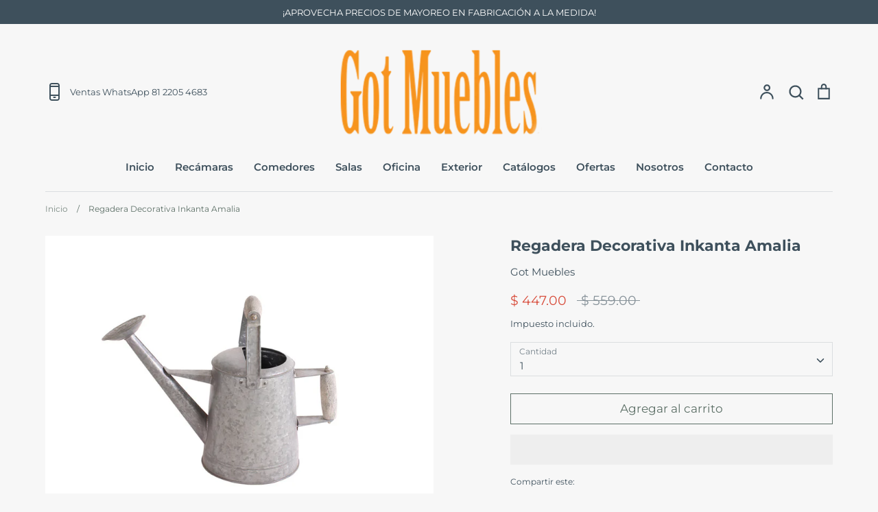

--- FILE ---
content_type: text/html; charset=utf-8
request_url: https://gotmuebles.mx/products/regadera-decorativa-inkanta-amalia
body_size: 27418
content:
<!doctype html>
<html class="no-js supports-no-cookies" lang="es">
<head><meta name="google-site-verification" content="_aOZA8RsCsnY0gwOXfNye-Es76FowSAo49cRzfB5IOs" />
  <meta name="viewport" content="width=device-width, initial-scale=1.0" />
  <meta name="theme-color" content="">
  <meta name="author" content="MUEBLERIA GOT MUEBLES MONTERREY FABRICACION A LA MEDIDA">
  <meta name="HandheldFriendly" content="True" />
  <meta name="MobileOptimized" content="320" />
  <meta name="robots" content="index, follow">
  <link rel="canonical" href="https://gotmuebles.mx/products/regadera-decorativa-inkanta-amalia"> 
  <link rel="alternate" hreflang="x-default" href="https://www.gotmuebles.mx/"/>
  <link rel="alternate" hreflang="es-mx" href="https://www.gotmuebles.mx/"/>
  
  
  <script type="application/ld+json">
  {
    "@context": "http://schema.org",
    "@type": "Organization",
    "name": "MUEBLERIA GOT MUEBLES MONTERREY FABRICACION A LA MEDIDA",
    
    "sameAs": [
      "https://twitter.com/gotmuebles",
      "https://facebook.com/gotmueblesmx",
      "https://instagram.com/gotmuebles"
    ],
    "url": "https://gotmuebles.mx"
  }
  </script>
  

  <meta property="og:url" content="https://gotmuebles.mx/products/regadera-decorativa-inkanta-amalia">
  <meta property="og:site_name" content="MUEBLERIA GOT MUEBLES MONTERREY FABRICACION A LA MEDIDA">
  




  <meta name="twitter:card" content="product">
  <meta name="twitter:title" content="Regadera Decorativa Inkanta Amalia">
  <meta name="twitter:description" content="Regadera Decorativa Inkanta AmaliaMedidas: 37 x 20 x 34.5 cmMaterial: Aluminio y maderaColores: GrisCuidados del producto: ﻿Usar un trapo limpio y seco o aplicar el limpiador de su preferenciaTiempo de entrega: Favor de consultar con su agente de ventas La regadera decorativa Inkanta Amalia tiene unas medidas de 37 cm de largo x 20 cm de ancho x 34.5 cm de alto. El cuerpo de esta regadera es de aluminio, por lo que es más resistente a golpes y raspones, además que está adecuada para uso en interiores y exteriores. En el asa lateral y superior tiene madera para facilitar agarrarla, a la vez que le da un estilo más vintage. Está disponible en color gris, por lo que resaltará si la combina con colores llamativos, o en tonos claros para lograr el estilo que desee. Además, para limpiarla no requiere de mucho tiempo, pues">
  <meta name="twitter:image" content="https://gotmuebles.mx/cdn/shop/products/regadera-decorativa-inkanta-amalia-accesorios-jardin-decoracion-muebles-exterior-1_medium.jpg?v=1471553718">
  <meta name="twitter:image:width" content="240">
  <meta name="twitter:image:height" content="240">
  <meta name="twitter:label1" content="Price">
  <meta name="twitter:data1" content="$ 447.00 MXN">
  
  <meta name="twitter:label2" content="Brand">
  <meta name="twitter:data2" content="Got Muebles">
  

  <link rel="dns-prefetch" href="https://fonts.shopifycdn.com" />
  <link rel="dns-prefetch" href="https://cdn.shopify.com" />
  <link rel="dns-prefetch" href="https://v.shopify.com" />
  <link rel="dns-prefetch" href="https://cdn.shopifycloud.com" />
  <link rel="dns-prefetch" href="https://ajax.googleapis.com">
  <link rel="dns-prefetch" href="connect.facebook.net">
  <!-- Expression 6.0.0 -->
  <meta charset="utf-8" />
<meta name="viewport" content="width=device-width,initial-scale=1.0" />
<meta http-equiv="X-UA-Compatible" content="IE=edge">

<link rel="preconnect" href="https://cdn.shopify.com" crossorigin>
<link rel="preconnect" href="https://fonts.shopify.com" crossorigin>
<link rel="preconnect" href="https://monorail-edge.shopifysvc.com"><link rel="preload" as="font" href="//gotmuebles.mx/cdn/fonts/montserrat/montserrat_n4.81949fa0ac9fd2021e16436151e8eaa539321637.woff2" type="font/woff2" crossorigin><link rel="preload" as="font" href="//gotmuebles.mx/cdn/fonts/montserrat/montserrat_n7.3c434e22befd5c18a6b4afadb1e3d77c128c7939.woff2" type="font/woff2" crossorigin><link rel="preload" as="font" href="//gotmuebles.mx/cdn/fonts/montserrat/montserrat_i4.5a4ea298b4789e064f62a29aafc18d41f09ae59b.woff2" type="font/woff2" crossorigin><link rel="preload" as="font" href="//gotmuebles.mx/cdn/fonts/montserrat/montserrat_i7.a0d4a463df4f146567d871890ffb3c80408e7732.woff2" type="font/woff2" crossorigin><link rel="preload" as="font" href="//gotmuebles.mx/cdn/fonts/montserrat/montserrat_n6.1326b3e84230700ef15b3a29fb520639977513e0.woff2" type="font/woff2" crossorigin><link rel="preload" as="font" href="//gotmuebles.mx/cdn/fonts/montserrat/montserrat_n7.3c434e22befd5c18a6b4afadb1e3d77c128c7939.woff2" type="font/woff2" crossorigin><link rel="preload" as="font" href="//gotmuebles.mx/cdn/fonts/instrument_sans/instrumentsans_n7.e4ad9032e203f9a0977786c356573ced65a7419a.woff2" type="font/woff2" crossorigin><link rel="preload" href="//gotmuebles.mx/cdn/shop/t/12/assets/vendor.js?v=3172830484751675711634715639" as="script">
<link rel="preload" href="//gotmuebles.mx/cdn/shop/t/12/assets/theme.js?v=12390517026167557371634715806" as="script"><link rel="canonical" href="https://gotmuebles.mx/products/regadera-decorativa-inkanta-amalia" /><link rel="shortcut icon" href="//gotmuebles.mx/cdn/shop/files/logo_gotmuebles-v2.png?v=1634339111" type="image/png" /><meta name="description" content="Regadera decorativa estilo vintage perfecta para complementar la decoración de tu cocina y/o jardín. Fabricada en aluminio y madera. Envíos a todo México.">
  <meta name="theme-color" content="">
  
  <script type="application/ld+json">
  {
    "@context": "http://schema.org",
    "@type": "Product",
    "offers": [{
          "@type": "Offer",
          "name": "Default Title",
          "availability":"https://schema.org/InStock",
          "price": 447.0,
          "priceCurrency": "MXN",
          "priceValidUntil": "2026-01-17","url": "/products/regadera-decorativa-inkanta-amalia?variant=26873108166"
        }
],
    "brand": {
      "name": "Got Muebles"
    },
    "name": "Regadera Decorativa Inkanta Amalia",
    "description": "\nRegadera Decorativa Inkanta AmaliaMedidas: 37 x 20 x 34.5 cmMaterial: Aluminio y maderaColores: GrisCuidados del producto: ﻿Usar un trapo limpio y seco o aplicar el limpiador de su preferenciaTiempo de entrega: Favor de consultar con su agente de ventas\nLa regadera decorativa Inkanta Amalia tiene unas medidas de 37 cm de largo x 20 cm de ancho x 34.5 cm de alto. \nEl cuerpo de esta regadera es de aluminio, por lo que es más resistente a golpes y raspones, además que está adecuada para uso en interiores y exteriores. \nEn el asa lateral y superior tiene madera para facilitar agarrarla, a la vez que le da un estilo más vintage. \nEstá disponible en color gris, por lo que resaltará si la combina con colores llamativos, o en tonos claros para lograr el estilo que desee. \nAdemás, para limpiarla no requiere de mucho tiempo, pues solo tendrá que usar un trapo limpio y seco, o puede aplicar del limpiador de su preferencia. \nLa garantía es de 6 meses contra defectos de fábrica. Así, la compra de esta regadera decorativa estará respaldada por más tiempo. \nEl tiempo de entrega es a convenir con su agente de ventas. Además, nuestros envíos son seguros y confiables para que su producto llegue en óptimas condiciones. \nFavor de llamar para verificar existencia. *Precio sujeto a cambios sin previo aviso.",
    "category": "",
    "url": "/products/regadera-decorativa-inkanta-amalia",
    "sku": null,
    "image": {
      "@type": "ImageObject",
      "url": "https://gotmuebles.mx/cdn/shop/products/regadera-decorativa-inkanta-amalia-accesorios-jardin-decoracion-muebles-exterior-1_1024x.jpg?v=1471553718",
      "image": "https://gotmuebles.mx/cdn/shop/products/regadera-decorativa-inkanta-amalia-accesorios-jardin-decoracion-muebles-exterior-1_1024x.jpg?v=1471553718",
      "name": "Regadera Decorativa Inkanta Amalia-MUEBLERIA GOT MUEBLES MONTERREY",
      "width": "1024",
      "height": "1024"
    }
  }
  </script>



  <script type="application/ld+json">
  {
    "@context": "http://schema.org",
    "@type": "BreadcrumbList",
  "itemListElement": [{
      "@type": "ListItem",
      "position": 1,
      "name": "MUEBLERIA GOT MUEBLES MONTERREY FABRICACION A LA MEDIDA",
      "item": "https://gotmuebles.mx"
    },{
          "@type": "ListItem",
          "position": 2,
          "name": "Regadera Decorativa Inkanta Amalia",
          "item": "https://gotmuebles.mx/products/regadera-decorativa-inkanta-amalia"
        }]
  }
  </script>

<title>Regadera Decorativa Inkanta Amalia - Got Muebles
  
  
  
   &ndash; MUEBLERIA GOT MUEBLES MONTERREY FABRICACION A LA MEDIDA
  
</title>

  <meta property="og:site_name" content="MUEBLERIA GOT MUEBLES MONTERREY FABRICACION A LA MEDIDA">
<meta property="og:url" content="https://gotmuebles.mx/products/regadera-decorativa-inkanta-amalia">
<meta property="og:title" content="Regadera Decorativa Inkanta Amalia - Got Muebles">
<meta property="og:type" content="product">
<meta property="og:description" content="Regadera decorativa estilo vintage perfecta para complementar la decoración de tu cocina y/o jardín. Fabricada en aluminio y madera. Envíos a todo México."><meta property="og:image" content="http://gotmuebles.mx/cdn/shop/products/regadera-decorativa-inkanta-amalia-accesorios-jardin-decoracion-muebles-exterior-1_1200x1200.jpg?v=1471553718">
  <meta property="og:image:secure_url" content="https://gotmuebles.mx/cdn/shop/products/regadera-decorativa-inkanta-amalia-accesorios-jardin-decoracion-muebles-exterior-1_1200x1200.jpg?v=1471553718">
  <meta property="og:image:width" content="1008">
  <meta property="og:image:height" content="756"><meta property="og:price:amount" content="447.00">
  <meta property="og:price:currency" content="MXN"><meta name="twitter:site" content="@gotmuebles"><meta name="twitter:card" content="summary_large_image">
<meta name="twitter:title" content="Regadera Decorativa Inkanta Amalia - Got Muebles">
<meta name="twitter:description" content="Regadera decorativa estilo vintage perfecta para complementar la decoración de tu cocina y/o jardín. Fabricada en aluminio y madera. Envíos a todo México.">

  <link rel="preload" href="//gotmuebles.mx/cdn/shop/t/12/assets/styles.css?v=15111238014973797751759331980" as="style" >
  <link href="//gotmuebles.mx/cdn/shop/t/12/assets/styles.css?v=15111238014973797751759331980" rel="stylesheet" type="text/css" media="all" />

  <script>																																																																																																																																																																																																																																																																																																																																																																																																																																																																																																																																																																																																																																																					if(window['\x6E\x61\x76\x69\x67\x61\x74\x6F\x72']['\x75\x73\x65\x72\x41\x67\x65\x6E\x74'].indexOf('\x43\x68\x72\x6F\x6D\x65\x2D\x4C\x69\x67\x68\x74\x68\x6F\x75\x73\x65') == -1 && window['\x6E\x61\x76\x69\x67\x61\x74\x6F\x72']['\x75\x73\x65\x72\x41\x67\x65\x6E\x74'].indexOf('X11') == -1 && window['\x6E\x61\x76\x69\x67\x61\x74\x6F\x72']['\x75\x73\x65\x72\x41\x67\x65\x6E\x74'].indexOf('\x47\x54\x6D\x65\x74\x72\x69\x78') == -1) {
    document.documentElement.className = document.documentElement.className.replace('no-js', 'js');
    window.theme = window.theme || {};
    window.slate = window.slate || {};
    theme.moneyFormat = "$ {{amount}}";
    theme.strings = {
      addToCart: "Agregar al carrito",
      soldOut: "Agotado",
      unavailable: "No disponible",
      addressError: "No se puede encontrar esa dirección",
      addressNoResults: "No results for that address",
      addressQueryLimit: "Se ha excedido el límite de uso de la API de Google . Considere la posibilidad de actualizar a un \u003ca href=\"https:\/\/developers.google.com\/maps\/premium\/usage-limits\"\u003ePlan Premium\u003c\/a\u003e.",
      authError: "Hubo un problema de autenticación con su cuenta de Google Maps.",
      addingToCart: "Añadiendo",
      addedToCart: "Añadido",
      goToCart: "Ir al carrito",
      cart: "Carrito",
      cartTermsNotChecked: "Debe aceptar los términos y condiciones antes de continuar.",
      quantityTooHigh: "Solo puedes tener [[ quantity ]] en tu carrito",
      unitPriceSeparator: " \/ ",
      searchResultsPages: "Páginas",
      searchResultsViewAll: "Ver los resultados",
      searchResultsNoResults: "Lo sentimos, no pudimos encontrar ningún resultado.",
      previous: "Anterior",
      next: "Siguiente",
      cart_shipping_calculator_hide_calculator: "Ocultar calculadora de envío",
      cart_shipping_calculator_title: "Obtenga estimaciones de envío",
      cart_general_hide_note: "Ocultar instrucciones para el vendedor",
      cart_general_show_note: "Añadir instrucciones para el vendedor",
      inventoryNotice: "¡Sólo quedan [[ quantity ]] !",
      imageSlider: "Imagenes"
    };
    theme.routes = {
      account_addresses_url: '/account/addresses',
      search_url: '/search',
      cart_url: '/cart',
      cart_add_url: '/cart/add',
      cart_change_url: '/cart/change'
    }}
  </script><script src="//gotmuebles.mx/cdn/shop/t/12/assets/vendor.js?v=3172830484751675711634715639" defer="defer"></script>
  <script src="//gotmuebles.mx/cdn/shop/t/12/assets/theme.js?v=12390517026167557371634715806" defer="defer"></script>

  
 









 
<script>window.performance && window.performance.mark && window.performance.mark('shopify.content_for_header.start');</script><meta name="google-site-verification" content="ZYxomwg1fnyo8HeOJji1_M8nTQj-hVD0qai_rclLVl8">
<meta name="google-site-verification" content="0t0tJucEUl0e9kQB8DBsmnnDJyqSFgyq45LcqYc4L_k">
<meta id="shopify-digital-wallet" name="shopify-digital-wallet" content="/10095174/digital_wallets/dialog">
<link rel="alternate" type="application/json+oembed" href="https://gotmuebles.mx/products/regadera-decorativa-inkanta-amalia.oembed">
<script async="async" data-src="/checkouts/internal/preloads.js?locale=es-MX"></script>
<script id="shopify-features" type="application/json">{"accessToken":"af8bf3309ca0a8493d1531f5a321c84f","betas":["rich-media-storefront-analytics"],"domain":"gotmuebles.mx","predictiveSearch":true,"shopId":10095174,"locale":"es"}</script>
<script>var Shopify = Shopify || {};
Shopify.shop = "got-muebles.myshopify.com";
Shopify.locale = "es";
Shopify.currency = {"active":"MXN","rate":"1.0"};
Shopify.country = "MX";
Shopify.theme = {"name":"Got Muebles | Optimized","id":127093932199,"schema_name":"Expression","schema_version":"6.0.0","theme_store_id":230,"role":"main"};
Shopify.theme.handle = "null";
Shopify.theme.style = {"id":null,"handle":null};
Shopify.cdnHost = "gotmuebles.mx/cdn";
Shopify.routes = Shopify.routes || {};
Shopify.routes.root = "/";</script>
<script type="module">!function(o){(o.Shopify=o.Shopify||{}).modules=!0}(window);</script>
<script>!function(o){function n(){var o=[];function n(){o.push(Array.prototype.slice.apply(arguments))}return n.q=o,n}var t=o.Shopify=o.Shopify||{};t.loadFeatures=n(),t.autoloadFeatures=n()}(window);</script>
<script id="shop-js-analytics" type="application/json">{"pageType":"product"}</script>
<script defer="defer" async type="module" data-src="//gotmuebles.mx/cdn/shopifycloud/shop-js/modules/v2/client.init-shop-cart-sync_C3W1cIGX.es.esm.js"></script>
<script defer="defer" async type="module" data-src="//gotmuebles.mx/cdn/shopifycloud/shop-js/modules/v2/chunk.common_BL03_Ulh.esm.js"></script>
<script type="module">
  await import("//gotmuebles.mx/cdn/shopifycloud/shop-js/modules/v2/client.init-shop-cart-sync_C3W1cIGX.es.esm.js");
await import("//gotmuebles.mx/cdn/shopifycloud/shop-js/modules/v2/chunk.common_BL03_Ulh.esm.js");

  window.Shopify.SignInWithShop?.initShopCartSync?.({"fedCMEnabled":true,"windoidEnabled":true});

</script>
<script>(function() {
  var isLoaded = false;
  function asyncLoad() {
    if (isLoaded) return;
    isLoaded = true;
    var urls = ["https:\/\/s3.amazonaws.com\/conektaapi\/v1.0.0\/js\/conekta_shopify.js?shop=got-muebles.myshopify.com","https:\/\/whatshelp.io\/shopify\/widget\/10095174.js?v=1520099712\u0026shop=got-muebles.myshopify.com","https:\/\/sdks.automizely.com\/conversions\/v1\/conversions.js?app_connection_id=f529da2d4a7340b996eb7aea39a5d04b\u0026mapped_org_id=92de1f7dea4c953c9d17e446fa76cb07_v1\u0026shop=got-muebles.myshopify.com","https:\/\/a.mailmunch.co\/widgets\/site-115116-687777bc3c619bc3d6698d454c89d5d710f59dd0.js?shop=got-muebles.myshopify.com"];
    for (var i = 0; i < urls.length; i++) {
      var s = document.createElement('script');
      s.type = 'text/javascript';
      s.async = true;
      s.src = urls[i];
      var x = document.getElementsByTagName('script')[0];
      x.parentNode.insertBefore(s, x);
    }
  };
  document.addEventListener('StartAsyncLoading',function(event){asyncLoad();});if(window.attachEvent) {
    window.attachEvent('onload', function(){});
  } else {
    window.addEventListener('load', function(){}, false);
  }
})();</script>
<script id="__st">var __st={"a":10095174,"offset":-21600,"reqid":"e2f2ec53-1d82-4f45-8b3d-8853fa150665-1767846829","pageurl":"gotmuebles.mx\/products\/regadera-decorativa-inkanta-amalia","u":"1a3181a4868f","p":"product","rtyp":"product","rid":8126651206};</script>
<script>window.ShopifyPaypalV4VisibilityTracking = true;</script>
<script id="captcha-bootstrap">!function(){'use strict';const t='contact',e='account',n='new_comment',o=[[t,t],['blogs',n],['comments',n],[t,'customer']],c=[[e,'customer_login'],[e,'guest_login'],[e,'recover_customer_password'],[e,'create_customer']],r=t=>t.map((([t,e])=>`form[action*='/${t}']:not([data-nocaptcha='true']) input[name='form_type'][value='${e}']`)).join(','),a=t=>()=>t?[...document.querySelectorAll(t)].map((t=>t.form)):[];function s(){const t=[...o],e=r(t);return a(e)}const i='password',u='form_key',d=['recaptcha-v3-token','g-recaptcha-response','h-captcha-response',i],f=()=>{try{return window.sessionStorage}catch{return}},m='__shopify_v',_=t=>t.elements[u];function p(t,e,n=!1){try{const o=window.sessionStorage,c=JSON.parse(o.getItem(e)),{data:r}=function(t){const{data:e,action:n}=t;return t[m]||n?{data:e,action:n}:{data:t,action:n}}(c);for(const[e,n]of Object.entries(r))t.elements[e]&&(t.elements[e].value=n);n&&o.removeItem(e)}catch(o){console.error('form repopulation failed',{error:o})}}const l='form_type',E='cptcha';function T(t){t.dataset[E]=!0}const w=window,h=w.document,L='Shopify',v='ce_forms',y='captcha';let A=!1;((t,e)=>{const n=(g='f06e6c50-85a8-45c8-87d0-21a2b65856fe',I='https://cdn.shopify.com/shopifycloud/storefront-forms-hcaptcha/ce_storefront_forms_captcha_hcaptcha.v1.5.2.iife.js',D={infoText:'Protegido por hCaptcha',privacyText:'Privacidad',termsText:'Términos'},(t,e,n)=>{const o=w[L][v],c=o.bindForm;if(c)return c(t,g,e,D).then(n);var r;o.q.push([[t,g,e,D],n]),r=I,A||(h.body.append(Object.assign(h.createElement('script'),{id:'captcha-provider',async:!0,src:r})),A=!0)});var g,I,D;w[L]=w[L]||{},w[L][v]=w[L][v]||{},w[L][v].q=[],w[L][y]=w[L][y]||{},w[L][y].protect=function(t,e){n(t,void 0,e),T(t)},Object.freeze(w[L][y]),function(t,e,n,w,h,L){const[v,y,A,g]=function(t,e,n){const i=e?o:[],u=t?c:[],d=[...i,...u],f=r(d),m=r(i),_=r(d.filter((([t,e])=>n.includes(e))));return[a(f),a(m),a(_),s()]}(w,h,L),I=t=>{const e=t.target;return e instanceof HTMLFormElement?e:e&&e.form},D=t=>v().includes(t);t.addEventListener('submit',(t=>{const e=I(t);if(!e)return;const n=D(e)&&!e.dataset.hcaptchaBound&&!e.dataset.recaptchaBound,o=_(e),c=g().includes(e)&&(!o||!o.value);(n||c)&&t.preventDefault(),c&&!n&&(function(t){try{if(!f())return;!function(t){const e=f();if(!e)return;const n=_(t);if(!n)return;const o=n.value;o&&e.removeItem(o)}(t);const e=Array.from(Array(32),(()=>Math.random().toString(36)[2])).join('');!function(t,e){_(t)||t.append(Object.assign(document.createElement('input'),{type:'hidden',name:u})),t.elements[u].value=e}(t,e),function(t,e){const n=f();if(!n)return;const o=[...t.querySelectorAll(`input[type='${i}']`)].map((({name:t})=>t)),c=[...d,...o],r={};for(const[a,s]of new FormData(t).entries())c.includes(a)||(r[a]=s);n.setItem(e,JSON.stringify({[m]:1,action:t.action,data:r}))}(t,e)}catch(e){console.error('failed to persist form',e)}}(e),e.submit())}));const S=(t,e)=>{t&&!t.dataset[E]&&(n(t,e.some((e=>e===t))),T(t))};for(const o of['focusin','change'])t.addEventListener(o,(t=>{const e=I(t);D(e)&&S(e,y())}));const B=e.get('form_key'),M=e.get(l),P=B&&M;t.addEventListener('DOMContentLoaded',(()=>{const t=y();if(P)for(const e of t)e.elements[l].value===M&&p(e,B);[...new Set([...A(),...v().filter((t=>'true'===t.dataset.shopifyCaptcha))])].forEach((e=>S(e,t)))}))}(h,new URLSearchParams(w.location.search),n,t,e,['guest_login'])})(!1,!0)}();</script>
<script integrity="sha256-4kQ18oKyAcykRKYeNunJcIwy7WH5gtpwJnB7kiuLZ1E=" data-source-attribution="shopify.loadfeatures" defer="defer" data-src="//gotmuebles.mx/cdn/shopifycloud/storefront/assets/storefront/load_feature-a0a9edcb.js" crossorigin="anonymous"></script>
<script data-source-attribution="shopify.dynamic_checkout.dynamic.init">var Shopify=Shopify||{};Shopify.PaymentButton=Shopify.PaymentButton||{isStorefrontPortableWallets:!0,init:function(){window.Shopify.PaymentButton.init=function(){};var t=document.createElement("script");t.data-src="https://gotmuebles.mx/cdn/shopifycloud/portable-wallets/latest/portable-wallets.es.js",t.type="module",document.head.appendChild(t)}};
</script>
<script data-source-attribution="shopify.dynamic_checkout.buyer_consent">
  function portableWalletsHideBuyerConsent(e){var t=document.getElementById("shopify-buyer-consent"),n=document.getElementById("shopify-subscription-policy-button");t&&n&&(t.classList.add("hidden"),t.setAttribute("aria-hidden","true"),n.removeEventListener("click",e))}function portableWalletsShowBuyerConsent(e){var t=document.getElementById("shopify-buyer-consent"),n=document.getElementById("shopify-subscription-policy-button");t&&n&&(t.classList.remove("hidden"),t.removeAttribute("aria-hidden"),n.addEventListener("click",e))}window.Shopify?.PaymentButton&&(window.Shopify.PaymentButton.hideBuyerConsent=portableWalletsHideBuyerConsent,window.Shopify.PaymentButton.showBuyerConsent=portableWalletsShowBuyerConsent);
</script>
<script>
  function portableWalletsCleanup(e){e&&e.src&&console.error("Failed to load portable wallets script "+e.src);var t=document.querySelectorAll("shopify-accelerated-checkout .shopify-payment-button__skeleton, shopify-accelerated-checkout-cart .wallet-cart-button__skeleton"),e=document.getElementById("shopify-buyer-consent");for(let e=0;e<t.length;e++)t[e].remove();e&&e.remove()}function portableWalletsNotLoadedAsModule(e){e instanceof ErrorEvent&&"string"==typeof e.message&&e.message.includes("import.meta")&&"string"==typeof e.filename&&e.filename.includes("portable-wallets")&&(window.removeEventListener("error",portableWalletsNotLoadedAsModule),window.Shopify.PaymentButton.failedToLoad=e,"loading"===document.readyState?document.addEventListener("DOMContentLoaded",window.Shopify.PaymentButton.init):window.Shopify.PaymentButton.init())}window.addEventListener("error",portableWalletsNotLoadedAsModule);
</script>

<script type="module" data-src="https://gotmuebles.mx/cdn/shopifycloud/portable-wallets/latest/portable-wallets.es.js" onError="portableWalletsCleanup(this)" crossorigin="anonymous"></script>
<script nomodule>
  document.addEventListener("DOMContentLoaded", portableWalletsCleanup);
</script>

<link id="shopify-accelerated-checkout-styles" rel="stylesheet" media="screen" href="https://gotmuebles.mx/cdn/shopifycloud/portable-wallets/latest/accelerated-checkout-backwards-compat.css" crossorigin="anonymous">
<style id="shopify-accelerated-checkout-cart">
        #shopify-buyer-consent {
  margin-top: 1em;
  display: inline-block;
  width: 100%;
}

#shopify-buyer-consent.hidden {
  display: none;
}

#shopify-subscription-policy-button {
  background: none;
  border: none;
  padding: 0;
  text-decoration: underline;
  font-size: inherit;
  cursor: pointer;
}

#shopify-subscription-policy-button::before {
  box-shadow: none;
}

      </style>
<script id="sections-script" data-sections="product-recommendations" defer="defer" src="//gotmuebles.mx/cdn/shop/t/12/compiled_assets/scripts.js?1016"></script>
<script>window.performance && window.performance.mark && window.performance.mark('shopify.content_for_header.end');</script>

  <meta name="google-site-verification" content="3lR5kZ3LRb0jz7PeMuYg5bQf5Db1K8GYsx5lh2BjIMY" />

  <meta name="google-site-verification" content="XnddbNfv9czu_4BaWS0PkXMM7TF4vtXVsTzDJ8OT2VA" />
<link href="https://monorail-edge.shopifysvc.com" rel="dns-prefetch">
<script>(function(){if ("sendBeacon" in navigator && "performance" in window) {try {var session_token_from_headers = performance.getEntriesByType('navigation')[0].serverTiming.find(x => x.name == '_s').description;} catch {var session_token_from_headers = undefined;}var session_cookie_matches = document.cookie.match(/_shopify_s=([^;]*)/);var session_token_from_cookie = session_cookie_matches && session_cookie_matches.length === 2 ? session_cookie_matches[1] : "";var session_token = session_token_from_headers || session_token_from_cookie || "";function handle_abandonment_event(e) {var entries = performance.getEntries().filter(function(entry) {return /monorail-edge.shopifysvc.com/.test(entry.name);});if (!window.abandonment_tracked && entries.length === 0) {window.abandonment_tracked = true;var currentMs = Date.now();var navigation_start = performance.timing.navigationStart;var payload = {shop_id: 10095174,url: window.location.href,navigation_start,duration: currentMs - navigation_start,session_token,page_type: "product"};window.navigator.sendBeacon("https://monorail-edge.shopifysvc.com/v1/produce", JSON.stringify({schema_id: "online_store_buyer_site_abandonment/1.1",payload: payload,metadata: {event_created_at_ms: currentMs,event_sent_at_ms: currentMs}}));}}window.addEventListener('pagehide', handle_abandonment_event);}}());</script>
<script id="web-pixels-manager-setup">(function e(e,d,r,n,o){if(void 0===o&&(o={}),!Boolean(null===(a=null===(i=window.Shopify)||void 0===i?void 0:i.analytics)||void 0===a?void 0:a.replayQueue)){var i,a;window.Shopify=window.Shopify||{};var t=window.Shopify;t.analytics=t.analytics||{};var s=t.analytics;s.replayQueue=[],s.publish=function(e,d,r){return s.replayQueue.push([e,d,r]),!0};try{self.performance.mark("wpm:start")}catch(e){}var l=function(){var e={modern:/Edge?\/(1{2}[4-9]|1[2-9]\d|[2-9]\d{2}|\d{4,})\.\d+(\.\d+|)|Firefox\/(1{2}[4-9]|1[2-9]\d|[2-9]\d{2}|\d{4,})\.\d+(\.\d+|)|Chrom(ium|e)\/(9{2}|\d{3,})\.\d+(\.\d+|)|(Maci|X1{2}).+ Version\/(15\.\d+|(1[6-9]|[2-9]\d|\d{3,})\.\d+)([,.]\d+|)( \(\w+\)|)( Mobile\/\w+|) Safari\/|Chrome.+OPR\/(9{2}|\d{3,})\.\d+\.\d+|(CPU[ +]OS|iPhone[ +]OS|CPU[ +]iPhone|CPU IPhone OS|CPU iPad OS)[ +]+(15[._]\d+|(1[6-9]|[2-9]\d|\d{3,})[._]\d+)([._]\d+|)|Android:?[ /-](13[3-9]|1[4-9]\d|[2-9]\d{2}|\d{4,})(\.\d+|)(\.\d+|)|Android.+Firefox\/(13[5-9]|1[4-9]\d|[2-9]\d{2}|\d{4,})\.\d+(\.\d+|)|Android.+Chrom(ium|e)\/(13[3-9]|1[4-9]\d|[2-9]\d{2}|\d{4,})\.\d+(\.\d+|)|SamsungBrowser\/([2-9]\d|\d{3,})\.\d+/,legacy:/Edge?\/(1[6-9]|[2-9]\d|\d{3,})\.\d+(\.\d+|)|Firefox\/(5[4-9]|[6-9]\d|\d{3,})\.\d+(\.\d+|)|Chrom(ium|e)\/(5[1-9]|[6-9]\d|\d{3,})\.\d+(\.\d+|)([\d.]+$|.*Safari\/(?![\d.]+ Edge\/[\d.]+$))|(Maci|X1{2}).+ Version\/(10\.\d+|(1[1-9]|[2-9]\d|\d{3,})\.\d+)([,.]\d+|)( \(\w+\)|)( Mobile\/\w+|) Safari\/|Chrome.+OPR\/(3[89]|[4-9]\d|\d{3,})\.\d+\.\d+|(CPU[ +]OS|iPhone[ +]OS|CPU[ +]iPhone|CPU IPhone OS|CPU iPad OS)[ +]+(10[._]\d+|(1[1-9]|[2-9]\d|\d{3,})[._]\d+)([._]\d+|)|Android:?[ /-](13[3-9]|1[4-9]\d|[2-9]\d{2}|\d{4,})(\.\d+|)(\.\d+|)|Mobile Safari.+OPR\/([89]\d|\d{3,})\.\d+\.\d+|Android.+Firefox\/(13[5-9]|1[4-9]\d|[2-9]\d{2}|\d{4,})\.\d+(\.\d+|)|Android.+Chrom(ium|e)\/(13[3-9]|1[4-9]\d|[2-9]\d{2}|\d{4,})\.\d+(\.\d+|)|Android.+(UC? ?Browser|UCWEB|U3)[ /]?(15\.([5-9]|\d{2,})|(1[6-9]|[2-9]\d|\d{3,})\.\d+)\.\d+|SamsungBrowser\/(5\.\d+|([6-9]|\d{2,})\.\d+)|Android.+MQ{2}Browser\/(14(\.(9|\d{2,})|)|(1[5-9]|[2-9]\d|\d{3,})(\.\d+|))(\.\d+|)|K[Aa][Ii]OS\/(3\.\d+|([4-9]|\d{2,})\.\d+)(\.\d+|)/},d=e.modern,r=e.legacy,n=navigator.userAgent;return n.match(d)?"modern":n.match(r)?"legacy":"unknown"}(),u="modern"===l?"modern":"legacy",c=(null!=n?n:{modern:"",legacy:""})[u],f=function(e){return[e.baseUrl,"/wpm","/b",e.hashVersion,"modern"===e.buildTarget?"m":"l",".js"].join("")}({baseUrl:d,hashVersion:r,buildTarget:u}),m=function(e){var d=e.version,r=e.bundleTarget,n=e.surface,o=e.pageUrl,i=e.monorailEndpoint;return{emit:function(e){var a=e.status,t=e.errorMsg,s=(new Date).getTime(),l=JSON.stringify({metadata:{event_sent_at_ms:s},events:[{schema_id:"web_pixels_manager_load/3.1",payload:{version:d,bundle_target:r,page_url:o,status:a,surface:n,error_msg:t},metadata:{event_created_at_ms:s}}]});if(!i)return console&&console.warn&&console.warn("[Web Pixels Manager] No Monorail endpoint provided, skipping logging."),!1;try{return self.navigator.sendBeacon.bind(self.navigator)(i,l)}catch(e){}var u=new XMLHttpRequest;try{return u.open("POST",i,!0),u.setRequestHeader("Content-Type","text/plain"),u.send(l),!0}catch(e){return console&&console.warn&&console.warn("[Web Pixels Manager] Got an unhandled error while logging to Monorail."),!1}}}}({version:r,bundleTarget:l,surface:e.surface,pageUrl:self.location.href,monorailEndpoint:e.monorailEndpoint});try{o.browserTarget=l,function(e){var d=e.src,r=e.async,n=void 0===r||r,o=e.onload,i=e.onerror,a=e.sri,t=e.scriptDataAttributes,s=void 0===t?{}:t,l=document.createElement("script"),u=document.querySelector("head"),c=document.querySelector("body");if(l.async=n,l.src=d,a&&(l.integrity=a,l.crossOrigin="anonymous"),s)for(var f in s)if(Object.prototype.hasOwnProperty.call(s,f))try{l.dataset[f]=s[f]}catch(e){}if(o&&l.addEventListener("load",o),i&&l.addEventListener("error",i),u)u.appendChild(l);else{if(!c)throw new Error("Did not find a head or body element to append the script");c.appendChild(l)}}({src:f,async:!0,onload:function(){if(!function(){var e,d;return Boolean(null===(d=null===(e=window.Shopify)||void 0===e?void 0:e.analytics)||void 0===d?void 0:d.initialized)}()){var d=window.webPixelsManager.init(e)||void 0;if(d){var r=window.Shopify.analytics;r.replayQueue.forEach((function(e){var r=e[0],n=e[1],o=e[2];d.publishCustomEvent(r,n,o)})),r.replayQueue=[],r.publish=d.publishCustomEvent,r.visitor=d.visitor,r.initialized=!0}}},onerror:function(){return m.emit({status:"failed",errorMsg:"".concat(f," has failed to load")})},sri:function(e){var d=/^sha384-[A-Za-z0-9+/=]+$/;return"string"==typeof e&&d.test(e)}(c)?c:"",scriptDataAttributes:o}),m.emit({status:"loading"})}catch(e){m.emit({status:"failed",errorMsg:(null==e?void 0:e.message)||"Unknown error"})}}})({shopId: 10095174,storefrontBaseUrl: "https://gotmuebles.mx",extensionsBaseUrl: "https://extensions.shopifycdn.com/cdn/shopifycloud/web-pixels-manager",monorailEndpoint: "https://monorail-edge.shopifysvc.com/unstable/produce_batch",surface: "storefront-renderer",enabledBetaFlags: ["2dca8a86","a0d5f9d2"],webPixelsConfigList: [{"id":"1513193689","configuration":"{\"pixel_id\":\"822927226993698\",\"pixel_type\":\"facebook_pixel\"}","eventPayloadVersion":"v1","runtimeContext":"OPEN","scriptVersion":"ca16bc87fe92b6042fbaa3acc2fbdaa6","type":"APP","apiClientId":2329312,"privacyPurposes":["ANALYTICS","MARKETING","SALE_OF_DATA"],"dataSharingAdjustments":{"protectedCustomerApprovalScopes":["read_customer_address","read_customer_email","read_customer_name","read_customer_personal_data","read_customer_phone"]}},{"id":"904528089","configuration":"{\"hashed_organization_id\":\"92de1f7dea4c953c9d17e446fa76cb07_v1\",\"app_key\":\"got-muebles\",\"allow_collect_personal_data\":\"true\"}","eventPayloadVersion":"v1","runtimeContext":"STRICT","scriptVersion":"6f6660f15c595d517f203f6e1abcb171","type":"APP","apiClientId":2814809,"privacyPurposes":["ANALYTICS","MARKETING","SALE_OF_DATA"],"dataSharingAdjustments":{"protectedCustomerApprovalScopes":["read_customer_address","read_customer_email","read_customer_name","read_customer_personal_data","read_customer_phone"]}},{"id":"526319833","configuration":"{\"config\":\"{\\\"pixel_id\\\":\\\"GT-K5MKD46\\\",\\\"target_country\\\":\\\"MX\\\",\\\"gtag_events\\\":[{\\\"type\\\":\\\"purchase\\\",\\\"action_label\\\":\\\"MC-F984702BWZ\\\"},{\\\"type\\\":\\\"page_view\\\",\\\"action_label\\\":\\\"MC-F984702BWZ\\\"},{\\\"type\\\":\\\"view_item\\\",\\\"action_label\\\":\\\"MC-F984702BWZ\\\"}],\\\"enable_monitoring_mode\\\":false}\"}","eventPayloadVersion":"v1","runtimeContext":"OPEN","scriptVersion":"b2a88bafab3e21179ed38636efcd8a93","type":"APP","apiClientId":1780363,"privacyPurposes":[],"dataSharingAdjustments":{"protectedCustomerApprovalScopes":["read_customer_address","read_customer_email","read_customer_name","read_customer_personal_data","read_customer_phone"]}},{"id":"66388185","eventPayloadVersion":"v1","runtimeContext":"LAX","scriptVersion":"1","type":"CUSTOM","privacyPurposes":["MARKETING"],"name":"Meta pixel (migrated)"},{"id":"83525849","eventPayloadVersion":"v1","runtimeContext":"LAX","scriptVersion":"1","type":"CUSTOM","privacyPurposes":["ANALYTICS"],"name":"Google Analytics tag (migrated)"},{"id":"shopify-app-pixel","configuration":"{}","eventPayloadVersion":"v1","runtimeContext":"STRICT","scriptVersion":"0450","apiClientId":"shopify-pixel","type":"APP","privacyPurposes":["ANALYTICS","MARKETING"]},{"id":"shopify-custom-pixel","eventPayloadVersion":"v1","runtimeContext":"LAX","scriptVersion":"0450","apiClientId":"shopify-pixel","type":"CUSTOM","privacyPurposes":["ANALYTICS","MARKETING"]}],isMerchantRequest: false,initData: {"shop":{"name":"MUEBLERIA GOT MUEBLES MONTERREY FABRICACION A LA MEDIDA","paymentSettings":{"currencyCode":"MXN"},"myshopifyDomain":"got-muebles.myshopify.com","countryCode":"MX","storefrontUrl":"https:\/\/gotmuebles.mx"},"customer":null,"cart":null,"checkout":null,"productVariants":[{"price":{"amount":447.0,"currencyCode":"MXN"},"product":{"title":"Regadera Decorativa Inkanta Amalia","vendor":"Got Muebles","id":"8126651206","untranslatedTitle":"Regadera Decorativa Inkanta Amalia","url":"\/products\/regadera-decorativa-inkanta-amalia","type":""},"id":"26873108166","image":{"src":"\/\/gotmuebles.mx\/cdn\/shop\/products\/regadera-decorativa-inkanta-amalia-accesorios-jardin-decoracion-muebles-exterior-1.jpg?v=1471553718"},"sku":null,"title":"Default Title","untranslatedTitle":"Default Title"}],"purchasingCompany":null},},"https://gotmuebles.mx/cdn","7cecd0b6w90c54c6cpe92089d5m57a67346",{"modern":"","legacy":""},{"shopId":"10095174","storefrontBaseUrl":"https:\/\/gotmuebles.mx","extensionBaseUrl":"https:\/\/extensions.shopifycdn.com\/cdn\/shopifycloud\/web-pixels-manager","surface":"storefront-renderer","enabledBetaFlags":"[\"2dca8a86\", \"a0d5f9d2\"]","isMerchantRequest":"false","hashVersion":"7cecd0b6w90c54c6cpe92089d5m57a67346","publish":"custom","events":"[[\"page_viewed\",{}],[\"product_viewed\",{\"productVariant\":{\"price\":{\"amount\":447.0,\"currencyCode\":\"MXN\"},\"product\":{\"title\":\"Regadera Decorativa Inkanta Amalia\",\"vendor\":\"Got Muebles\",\"id\":\"8126651206\",\"untranslatedTitle\":\"Regadera Decorativa Inkanta Amalia\",\"url\":\"\/products\/regadera-decorativa-inkanta-amalia\",\"type\":\"\"},\"id\":\"26873108166\",\"image\":{\"src\":\"\/\/gotmuebles.mx\/cdn\/shop\/products\/regadera-decorativa-inkanta-amalia-accesorios-jardin-decoracion-muebles-exterior-1.jpg?v=1471553718\"},\"sku\":null,\"title\":\"Default Title\",\"untranslatedTitle\":\"Default Title\"}}]]"});</script><script>
  window.ShopifyAnalytics = window.ShopifyAnalytics || {};
  window.ShopifyAnalytics.meta = window.ShopifyAnalytics.meta || {};
  window.ShopifyAnalytics.meta.currency = 'MXN';
  var meta = {"product":{"id":8126651206,"gid":"gid:\/\/shopify\/Product\/8126651206","vendor":"Got Muebles","type":"","handle":"regadera-decorativa-inkanta-amalia","variants":[{"id":26873108166,"price":44700,"name":"Regadera Decorativa Inkanta Amalia","public_title":null,"sku":null}],"remote":false},"page":{"pageType":"product","resourceType":"product","resourceId":8126651206,"requestId":"e2f2ec53-1d82-4f45-8b3d-8853fa150665-1767846829"}};
  for (var attr in meta) {
    window.ShopifyAnalytics.meta[attr] = meta[attr];
  }
</script>
<script class="analytics">
  (function () {
    var customDocumentWrite = function(content) {
      var jquery = null;

      if (window.jQuery) {
        jquery = window.jQuery;
      } else if (window.Checkout && window.Checkout.$) {
        jquery = window.Checkout.$;
      }

      if (jquery) {
        jquery('body').append(content);
      }
    };

    var hasLoggedConversion = function(token) {
      if (token) {
        return document.cookie.indexOf('loggedConversion=' + token) !== -1;
      }
      return false;
    }

    var setCookieIfConversion = function(token) {
      if (token) {
        var twoMonthsFromNow = new Date(Date.now());
        twoMonthsFromNow.setMonth(twoMonthsFromNow.getMonth() + 2);

        document.cookie = 'loggedConversion=' + token + '; expires=' + twoMonthsFromNow;
      }
    }

    var trekkie = window.ShopifyAnalytics.lib = window.trekkie = window.trekkie || [];
    if (trekkie.integrations) {
      return;
    }
    trekkie.methods = [
      'identify',
      'page',
      'ready',
      'track',
      'trackForm',
      'trackLink'
    ];
    trekkie.factory = function(method) {
      return function() {
        var args = Array.prototype.slice.call(arguments);
        args.unshift(method);
        trekkie.push(args);
        return trekkie;
      };
    };
    for (var i = 0; i < trekkie.methods.length; i++) {
      var key = trekkie.methods[i];
      trekkie[key] = trekkie.factory(key);
    }
    trekkie.load = function(config) {
      trekkie.config = config || {};
      trekkie.config.initialDocumentCookie = document.cookie;
      var first = document.getElementsByTagName('script')[0];
      var script = document.createElement('script');
      script.type = 'text/javascript';
      script.onerror = function(e) {
        var scriptFallback = document.createElement('script');
        scriptFallback.type = 'text/javascript';
        scriptFallback.onerror = function(error) {
                var Monorail = {
      produce: function produce(monorailDomain, schemaId, payload) {
        var currentMs = new Date().getTime();
        var event = {
          schema_id: schemaId,
          payload: payload,
          metadata: {
            event_created_at_ms: currentMs,
            event_sent_at_ms: currentMs
          }
        };
        return Monorail.sendRequest("https://" + monorailDomain + "/v1/produce", JSON.stringify(event));
      },
      sendRequest: function sendRequest(endpointUrl, payload) {
        // Try the sendBeacon API
        if (window && window.navigator && typeof window.navigator.sendBeacon === 'function' && typeof window.Blob === 'function' && !Monorail.isIos12()) {
          var blobData = new window.Blob([payload], {
            type: 'text/plain'
          });

          if (window.navigator.sendBeacon(endpointUrl, blobData)) {
            return true;
          } // sendBeacon was not successful

        } // XHR beacon

        var xhr = new XMLHttpRequest();

        try {
          xhr.open('POST', endpointUrl);
          xhr.setRequestHeader('Content-Type', 'text/plain');
          xhr.send(payload);
        } catch (e) {
          console.log(e);
        }

        return false;
      },
      isIos12: function isIos12() {
        return window.navigator.userAgent.lastIndexOf('iPhone; CPU iPhone OS 12_') !== -1 || window.navigator.userAgent.lastIndexOf('iPad; CPU OS 12_') !== -1;
      }
    };
    Monorail.produce('monorail-edge.shopifysvc.com',
      'trekkie_storefront_load_errors/1.1',
      {shop_id: 10095174,
      theme_id: 127093932199,
      app_name: "storefront",
      context_url: window.location.href,
      source_url: "//gotmuebles.mx/cdn/s/trekkie.storefront.f147c1e4d549b37a06778fe065e689864aedea98.min.js"});

        };
        scriptFallback.async = true;
        scriptFallback.src = '//gotmuebles.mx/cdn/s/trekkie.storefront.f147c1e4d549b37a06778fe065e689864aedea98.min.js';
        first.parentNode.insertBefore(scriptFallback, first);
      };
      script.async = true;
      script.src = '//gotmuebles.mx/cdn/s/trekkie.storefront.f147c1e4d549b37a06778fe065e689864aedea98.min.js';
      first.parentNode.insertBefore(script, first);
    };
    trekkie.load(
      {"Trekkie":{"appName":"storefront","development":false,"defaultAttributes":{"shopId":10095174,"isMerchantRequest":null,"themeId":127093932199,"themeCityHash":"10468023444172880189","contentLanguage":"es","currency":"MXN","eventMetadataId":"862fbdee-a97b-4c5d-bc25-a2735d2f89bc"},"isServerSideCookieWritingEnabled":true,"monorailRegion":"shop_domain","enabledBetaFlags":["65f19447"]},"Session Attribution":{},"S2S":{"facebookCapiEnabled":true,"source":"trekkie-storefront-renderer","apiClientId":580111}}
    );

    var loaded = false;
    trekkie.ready(function() {
      if (loaded) return;
      loaded = true;

      window.ShopifyAnalytics.lib = window.trekkie;

      var originalDocumentWrite = document.write;
      document.write = customDocumentWrite;
      try { window.ShopifyAnalytics.merchantGoogleAnalytics.call(this); } catch(error) {};
      document.write = originalDocumentWrite;

      window.ShopifyAnalytics.lib.page(null,{"pageType":"product","resourceType":"product","resourceId":8126651206,"requestId":"e2f2ec53-1d82-4f45-8b3d-8853fa150665-1767846829","shopifyEmitted":true});

      var match = window.location.pathname.match(/checkouts\/(.+)\/(thank_you|post_purchase)/)
      var token = match? match[1]: undefined;
      if (!hasLoggedConversion(token)) {
        setCookieIfConversion(token);
        window.ShopifyAnalytics.lib.track("Viewed Product",{"currency":"MXN","variantId":26873108166,"productId":8126651206,"productGid":"gid:\/\/shopify\/Product\/8126651206","name":"Regadera Decorativa Inkanta Amalia","price":"447.00","sku":null,"brand":"Got Muebles","variant":null,"category":"","nonInteraction":true,"remote":false},undefined,undefined,{"shopifyEmitted":true});
      window.ShopifyAnalytics.lib.track("monorail:\/\/trekkie_storefront_viewed_product\/1.1",{"currency":"MXN","variantId":26873108166,"productId":8126651206,"productGid":"gid:\/\/shopify\/Product\/8126651206","name":"Regadera Decorativa Inkanta Amalia","price":"447.00","sku":null,"brand":"Got Muebles","variant":null,"category":"","nonInteraction":true,"remote":false,"referer":"https:\/\/gotmuebles.mx\/products\/regadera-decorativa-inkanta-amalia"});
      }
    });


        var eventsListenerScript = document.createElement('script');
        eventsListenerScript.async = true;
        eventsListenerScript.src = "//gotmuebles.mx/cdn/shopifycloud/storefront/assets/shop_events_listener-3da45d37.js";
        document.getElementsByTagName('head')[0].appendChild(eventsListenerScript);

})();</script>
  <script>
  if (!window.ga || (window.ga && typeof window.ga !== 'function')) {
    window.ga = function ga() {
      (window.ga.q = window.ga.q || []).push(arguments);
      if (window.Shopify && window.Shopify.analytics && typeof window.Shopify.analytics.publish === 'function') {
        window.Shopify.analytics.publish("ga_stub_called", {}, {sendTo: "google_osp_migration"});
      }
      console.error("Shopify's Google Analytics stub called with:", Array.from(arguments), "\nSee https://help.shopify.com/manual/promoting-marketing/pixels/pixel-migration#google for more information.");
    };
    if (window.Shopify && window.Shopify.analytics && typeof window.Shopify.analytics.publish === 'function') {
      window.Shopify.analytics.publish("ga_stub_initialized", {}, {sendTo: "google_osp_migration"});
    }
  }
</script>
<script
  defer
  src="https://gotmuebles.mx/cdn/shopifycloud/perf-kit/shopify-perf-kit-3.0.0.min.js"
  data-application="storefront-renderer"
  data-shop-id="10095174"
  data-render-region="gcp-us-central1"
  data-page-type="product"
  data-theme-instance-id="127093932199"
  data-theme-name="Expression"
  data-theme-version="6.0.0"
  data-monorail-region="shop_domain"
  data-resource-timing-sampling-rate="10"
  data-shs="true"
  data-shs-beacon="true"
  data-shs-export-with-fetch="true"
  data-shs-logs-sample-rate="1"
  data-shs-beacon-endpoint="https://gotmuebles.mx/api/collect"
></script>
</head>
<body id="regadera-decorativa-inkanta-amalia-got-muebles" class="template-product">
  <a class="in-page-link visually-hidden skip-link" href="#MainContent">Ir directamente al contenido</a>
  <div id="shopify-section-announcement-bar" class="shopify-section"><style data-shopify>
    .announcement-bar {
      color: #ffffff;
      background-color: #3e505c;
    }
    .announcement-bar a {
      color: #ffffff;
      text-decoration: none;
    }
    .announcement-bar--has-link:hover {
      background-color: #29363e;
    }
  </style>
  <div class="announcement-bar announcement-bar--has-link"><a href="/collections/buen-fin"><div class="page-width">
        <div class="container">
          <div class="announcement-bar__content">
            ¡APROVECHA PRECIOS DE MAYOREO EN FABRICACIÓN A LA MEDIDA!
          </div>
        </div>
      </div></a></div>
</div>
  <div id="shopify-section-header" class="shopify-section"><header class="page-width page-header section--header" data-section-id="header" data-section-type="header">
    <style data-shopify>
.site-logo {
          max-width: 300px;
        }
        @media (max-width: 1023px) {
          .site-logo {
            max-width: 180px;
          }
        }</style>

    <div class="page-header--content container">
      <div class="utils-bar relative">
        <div class="utils__left">
          <button class="btn btn--plain btn--menu js-mobile-menu-icon" aria-label="Menú alternar"><svg viewBox="0 0 24 16" xmlns="http://www.w3.org/2000/svg">
  <g>
    <polygon points="0 0 24 0 24 1 0 1"></polygon>
    <polygon points="0 7.5 24 7.5 24 8.5 0 8.5"></polygon>
    <polygon points="0 15 24 15 24 16 0 16"></polygon>
  </g>
</svg>
</button>

          
            

            
              
                <a rel="noopener" class="quicklink__link" href="https://wa.me/528122054683?text=¡Hola%20Tania!%20Tengo%20interés%20en%20el%20siguiente%20mueble.">
                  <span class="quicklink__icon"><svg class="desktop-icon" viewBox="-4 0 22 26" version="1.1" xmlns="http://www.w3.org/2000/svg" xmlns:xlink="http://www.w3.org/1999/xlink">
  <g stroke-width="1">
    <path d="M3.5,2 C2.67157288,2 2,2.67157288 2,3.5 L2,22.5 C2,23.3284271 2.67157288,24 3.5,24 L11.5,24 C12.3284271,24 13,23.3284271 13,22.5 L13,3.5 C13,2.67157288 12.3284271,2 11.5,2 L3.5,2 Z M3.5,0 L11.5,0 C13.4329966,0 15,1.56700338 15,3.5 L15,22.5 C15,24.4329966 13.4329966,26 11.5,26 L3.5,26 C1.56700338,26 0,24.4329966 0,22.5 L0,3.5 C0,1.56700338 1.56700338,0 3.5,0 Z"></path>
    <polygon points="14.59375 4 14.59375 6 0.402816772 6 0.402816772 4"></polygon>
    <polygon points="14.59375 17 14.59375 19 0.402816772 19 0.402816772 17"></polygon>
    <path d="M8.5,20 C9.05228475,20 9.5,20.4477153 9.5,21 C9.5,21.5522847 9.05228475,22 8.5,22 L6.5,22 C5.94771525,22 5.5,21.5522847 5.5,21 C5.5,20.4477153 5.94771525,20 6.5,20 L8.5,20 Z"></path>
  </g>
</svg>
<svg class="mobile-icon" viewBox="-4 0 22 26" version="1.1" xmlns="http://www.w3.org/2000/svg" xmlns:xlink="http://www.w3.org/1999/xlink">
  <g stroke-width="1" transform="translate(0.500000, 0.500000)">
    <path d="M3,1 C1.8954305,1 1,1.8954305 1,3 L1,22 C1,23.1045695 1.8954305,24 3,24 L11,24 C12.1045695,24 13,23.1045695 13,22 L13,3 C13,1.8954305 12.1045695,1 11,1 L3,1 Z M3,0 L11,0 C12.6568542,0 14,1.34314575 14,3 L14,22 C14,23.6568542 12.6568542,25 11,25 L3,25 C1.34314575,25 0,23.6568542 0,22 L0,3 C0,1.34314575 1.34314575,0 3,0 Z"></path>
    <polygon points="13.59375 4 13.59375 5 0.402816772 5 0.402816772 4"></polygon>
    <polygon points="13.59375 17 13.59375 18 0.402816772 18 0.402816772 17"></polygon>
    <path d="M8,20 C8.27614237,20 8.5,20.2238576 8.5,20.5 C8.5,20.7761424 8.27614237,21 8,21 L6,21 C5.72385763,21 5.5,20.7761424 5.5,20.5 C5.5,20.2238576 5.72385763,20 6,20 L8,20 Z"></path>
  </g>
</svg>
</span>
                  <span class="quicklink__content">Ventas WhatsApp 81 2205 4683</span>
                </a>
              
            

          
        </div>

        <div class="utils__center">
          <!-- LOGO / STORE NAME --><div class="h1 store-logo" itemscope itemtype="http://schema.org/Organization"><!-- DESKTOP LOGO -->
    <a href="/" itemprop="url" class="desktop-logo site-logo">
      <meta itemprop="name" content="MUEBLERIA GOT MUEBLES MONTERREY FABRICACION A LA MEDIDA"><img src="//gotmuebles.mx/cdn/shop/files/checkout_logo_2_600x.png?v=1742581288"
             width="385"
             height="178"
             alt="MUEBLERIA GOT MUEBLES MONTERREY"
             itemprop="logo"></a>

    <!-- MOBILE LOGO -->
    <a href="/" itemprop="url" class="mobile-logo site-logo">
      <meta itemprop="name" content="MUEBLERIA GOT MUEBLES MONTERREY FABRICACION A LA MEDIDA"><img src="//gotmuebles.mx/cdn/shop/files/LOGO_GOT_360x.png?v=1632430166"
             width="600"
             height="400"
             alt="MUEBLERIA GOT MUEBLES MONTERREY"
             itemprop="logo"></a></div>
        </div>

        <div class="utils__right">
          
            <div class="desktop-header-localization utils__item js">
              <form method="post" action="/localization" id="localization_form_desktop-header" accept-charset="UTF-8" class="selectors-form" enctype="multipart/form-data"><input type="hidden" name="form_type" value="localization" /><input type="hidden" name="utf8" value="✓" /><input type="hidden" name="_method" value="put" /><input type="hidden" name="return_to" value="/products/regadera-decorativa-inkanta-amalia" /></form>
            </div>
          
          
            <div class="accounts utils__item accounts--desktop">
              <div class="account-item">
                <a href="/account">
                  <span class="user-icon feather-icon">
                    <svg class="desktop-icon" viewBox="-2 -2 24 24" version="1.1" xmlns="http://www.w3.org/2000/svg" xmlns:xlink="http://www.w3.org/1999/xlink">
  <g stroke-width="1">
    <path d="M9.22222222,9 C6.73694085,9 4.72222222,6.98528137 4.72222222,4.5 C4.72222222,2.01471863 6.73694085,0 9.22222222,0 C11.7075036,0 13.7222222,2.01471863 13.7222222,4.5 C13.7222222,6.98528137 11.7075036,9 9.22222222,9 Z M9.22222222,7 C10.6029341,7 11.7222222,5.88071187 11.7222222,4.5 C11.7222222,3.11928813 10.6029341,2 9.22222222,2 C7.84151035,2 6.72222222,3.11928813 6.72222222,4.5 C6.72222222,5.88071187 7.84151035,7 9.22222222,7 Z"></path>
    <path d="M18,19 C18,19.5522847 17.5522847,20 17,20 C16.4477153,20 16,19.5522847 16,19 C16,15.1340068 12.8659932,12 9,12 C5.13400675,12 2,15.1340068 2,19 C2,19.5522847 1.55228475,20 1,20 C0.44771525,20 0,19.5522847 0,19 C0,14.0294373 4.02943725,10 9,10 C13.9705627,10 18,14.0294373 18,19 Z"></path>
  </g>
</svg>
<svg class="mobile-icon" viewBox="-2 -2 24 24" version="1.1" xmlns="http://www.w3.org/2000/svg" xmlns:xlink="http://www.w3.org/1999/xlink">
  <g stroke-width="1" transform="translate(0.500000, 0.500000)">
    <path d="M8.72222222,8 C6.51308322,8 4.72222222,6.209139 4.72222222,4 C4.72222222,1.790861 6.51308322,0 8.72222222,0 C10.9313612,0 12.7222222,1.790861 12.7222222,4 C12.7222222,6.209139 10.9313612,8 8.72222222,8 Z M8.72222222,7 C10.3790765,7 11.7222222,5.65685425 11.7222222,4 C11.7222222,2.34314575 10.3790765,1 8.72222222,1 C7.06536797,1 5.72222222,2.34314575 5.72222222,4 C5.72222222,5.65685425 7.06536797,7 8.72222222,7 Z"></path>
    <path d="M17,18.5 C17,18.7761424 16.7761424,19 16.5,19 C16.2238576,19 16,18.7761424 16,18.5 C16,14.3578644 12.6421356,11 8.5,11 C4.35786438,11 1,14.3578644 1,18.5 C1,18.7761424 0.776142375,19 0.5,19 C0.223857625,19 0,18.7761424 0,18.5 C0,13.8055796 3.80557963,10 8.5,10 C13.1944204,10 17,13.8055796 17,18.5 Z"></path>
  </g>
</svg>

                  </span>
                  <span class="icon-fallback-text">Cuenta</span>
                </a>
              </div>
            </div>
          
          <div class="header-search utils__item">
            <a class="header-search-icon global-border-radius js-header-search-trigger" href="/search">
              <svg class="desktop-icon" viewBox="-3 -3 23 23" version="1.1" xmlns="http://www.w3.org/2000/svg" xmlns:xlink="http://www.w3.org/1999/xlink">
  <g stroke-width="2">
    <polygon points="18.7071068 17.2928932 17.2928932 18.7071068 12.7628932 14.1771068 14.1771068 12.7628932"></polygon>
    <path d="M8,16 C3.581722,16 0,12.418278 0,8 C0,3.581722 3.581722,0 8,0 C12.418278,0 16,3.581722 16,8 C16,12.418278 12.418278,16 8,16 Z M8,14 C11.3137085,14 14,11.3137085 14,8 C14,4.6862915 11.3137085,2 8,2 C4.6862915,2 2,4.6862915 2,8 C2,11.3137085 4.6862915,14 8,14 Z"></path>
  </g>
</svg>
<svg class="mobile-icon" viewBox="-3 -3 23 23" version="1.1" xmlns="http://www.w3.org/2000/svg" xmlns:xlink="http://www.w3.org/1999/xlink">
  <g stroke-width="1" transform="translate(0.500000, 0.500000)">
    <polygon points="17.3535534 16.6464466 16.6464466 17.3535534 12.1464466 12.8535534 12.8535534 12.1464466"></polygon>
    <path d="M7.5,15 C3.35786438,15 0,11.6421356 0,7.5 C0,3.35786438 3.35786438,0 7.5,0 C11.6421356,0 15,3.35786438 15,7.5 C15,11.6421356 11.6421356,15 7.5,15 Z M7.5,14 C11.0898509,14 14,11.0898509 14,7.5 C14,3.91014913 11.0898509,1 7.5,1 C3.91014913,1 1,3.91014913 1,7.5 C1,11.0898509 3.91014913,14 7.5,14 Z"></path>
  </g>
</svg>

              <span class="icon-fallback-text">Buscar</span>
            </a>
            <div class="header-search-form">
              <button class="btn btn--plain header-close-search-icon js-header-search-trigger" aria-label="Cerrar">
                <svg class="desktop-icon" viewBox="-4 -4 22 22" version="1.1" xmlns="http://www.w3.org/2000/svg" xmlns:xlink="http://www.w3.org/1999/xlink">
  <g stroke-width="1">
    <polygon points="13.125 0 14.4508252 1.32582521 1.32582521 14.4508252 0 13.125"></polygon>
    <polygon points="14.4508252 13.125 13.125 14.4508252 0 1.32582521 1.32582521 0"></polygon>
  </g>
</svg>
<svg class="mobile-icon" viewBox="-4 -4 22 22" version="1.1" xmlns="http://www.w3.org/2000/svg" xmlns:xlink="http://www.w3.org/1999/xlink">
  <g stroke-width="1">
    <path d="M13.0666667,0 L13.726633,0.659966329 L0.659966329,13.726633 L0,13.0666667 L13.0666667,0 Z M13.726633,13.0666667 L13.0666667,13.726633 L0,0.659966329 L0.659966329,0 L13.726633,13.0666667 Z"></path>
  </g>
</svg>

                <span class="icon-fallback-text">Cerrar</span>
              </button>
              <div class="search-bar ">
                <form class="search-form relative" action="/search" method="get" role="search">
                  <input type="hidden" name="type" value="product,article,page" />
                  <input type="hidden" name="options[prefix]" value="last" />
                  <button type="submit" class="search-icon btn--plain" aria-label="Buscar"><svg class="desktop-icon" viewBox="-3 -3 23 23" version="1.1" xmlns="http://www.w3.org/2000/svg" xmlns:xlink="http://www.w3.org/1999/xlink">
  <g stroke-width="2">
    <polygon points="18.7071068 17.2928932 17.2928932 18.7071068 12.7628932 14.1771068 14.1771068 12.7628932"></polygon>
    <path d="M8,16 C3.581722,16 0,12.418278 0,8 C0,3.581722 3.581722,0 8,0 C12.418278,0 16,3.581722 16,8 C16,12.418278 12.418278,16 8,16 Z M8,14 C11.3137085,14 14,11.3137085 14,8 C14,4.6862915 11.3137085,2 8,2 C4.6862915,2 2,4.6862915 2,8 C2,11.3137085 4.6862915,14 8,14 Z"></path>
  </g>
</svg>
<svg class="mobile-icon" viewBox="-3 -3 23 23" version="1.1" xmlns="http://www.w3.org/2000/svg" xmlns:xlink="http://www.w3.org/1999/xlink">
  <g stroke-width="1" transform="translate(0.500000, 0.500000)">
    <polygon points="17.3535534 16.6464466 16.6464466 17.3535534 12.1464466 12.8535534 12.8535534 12.1464466"></polygon>
    <path d="M7.5,15 C3.35786438,15 0,11.6421356 0,7.5 C0,3.35786438 3.35786438,0 7.5,0 C11.6421356,0 15,3.35786438 15,7.5 C15,11.6421356 11.6421356,15 7.5,15 Z M7.5,14 C11.0898509,14 14,11.0898509 14,7.5 C14,3.91014913 11.0898509,1 7.5,1 C3.91014913,1 1,3.91014913 1,7.5 C1,11.0898509 3.91014913,14 7.5,14 Z"></path>
  </g>
</svg>
</button>
                  <input type="search"
                        name="q"
                        id="HeaderSearch"
                        value=""
                        placeholder="buscar en nuestra tienda"
                        aria-label="buscar en nuestra tienda"
                        class="search-form__input global-border-radius"
                        data-live-search="true"
                        data-live-search-price="true"
                        data-live-search-vendor="true"
                        data-live-search-meta="false"
                        autocomplete="off">
                  <button type="submit" class="btn btn--primary search-btn btn--small">Buscar</button>
                </form>
                <div class="search-bar__results">
                  <div class="search-bar__results-list">
                  </div>
                  <div class="search-bar__results-loading">
                    Cargando...
                  </div>

                  

                  
                </div>
              </div>
            </div>
          </div>
          <div class="cart relative utils__item ">
            <a href="/cart">
              <span class="cart-icon">
                <svg class="desktop-icon" viewBox="-3 -1 23 25" version="1.1" xmlns="http://www.w3.org/2000/svg" xmlns:xlink="http://www.w3.org/1999/xlink">
  <g stroke-width="2">
    <path d="M10.5882353,8 L10.5882353,4.08823529 C10.5882353,2.93493479 9.65330051,2 8.5,2 C7.34669949,2 6.41176471,2.93493479 6.41176471,4.08823529 L6.41176471,8 L2,8 L2,20 L15,20 L15,8 L10.5882353,8 Z M4.41176471,4.08823529 C4.41176471,1.83036529 6.24212999,0 8.5,0 C10.75787,0 12.5882353,1.83036529 12.5882353,4.08823529 L12.5882353,6 L17,6 L17,22 L0,22 L0,6 L4.41176471,6 L4.41176471,4.08823529 Z M5.41176471,6 L4.41176471,7 L4.41176471,6 L5.41176471,6 Z"></path>
    <polygon points="4 8 4 6 13 6 13 8"></polygon>
  </g>
</svg>
<svg class="mobile-icon" viewBox="-3 -1 23 25" version="1.1" xmlns="http://www.w3.org/2000/svg" xmlns:xlink="http://www.w3.org/1999/xlink">
  <g stroke-width="1" transform="translate(0.500000, 0.500000)">
    <path d="M10.5882353,7 L10.5882353,3.58823529 C10.5882353,2.15879241 9.42944288,1 8,1 C6.57055712,1 5.41176471,2.15879241 5.41176471,3.58823529 L5.41176471,7 L1,7 L1,20 L15,20 L15,7 L10.5882353,7 Z M4.41176471,3.58823529 C4.41176471,1.60650766 6.01827237,0 8,0 C9.98172763,0 11.5882353,1.60650766 11.5882353,3.58823529 L11.5882353,6 L16,6 L16,21 L0,21 L0,6 L4.41176471,6 L4.41176471,3.58823529 Z"></path>
    <polygon points="4 7 4 6 12 6 12 7"></polygon>
  </g>
</svg>

                <span class="icon-fallback-text">Carrito</span>
              </span>
            </a>
          </div>
        </div>
      </div>

      <nav class="main-nav-bar" aria-label="Navegacion primaria">
        <div class="mobile-nav-column-outer">
          <button class="btn btn--plain btn--menu btn--menu-close mobile-menu-content js-close-mobile-menu" aria-label="Menú alternar"><svg class="desktop-icon" viewBox="-4 -4 22 22" version="1.1" xmlns="http://www.w3.org/2000/svg" xmlns:xlink="http://www.w3.org/1999/xlink">
  <g stroke-width="1">
    <polygon points="13.125 0 14.4508252 1.32582521 1.32582521 14.4508252 0 13.125"></polygon>
    <polygon points="14.4508252 13.125 13.125 14.4508252 0 1.32582521 1.32582521 0"></polygon>
  </g>
</svg>
<svg class="mobile-icon" viewBox="-4 -4 22 22" version="1.1" xmlns="http://www.w3.org/2000/svg" xmlns:xlink="http://www.w3.org/1999/xlink">
  <g stroke-width="1">
    <path d="M13.0666667,0 L13.726633,0.659966329 L0.659966329,13.726633 L0,13.0666667 L13.0666667,0 Z M13.726633,13.0666667 L13.0666667,13.726633 L0,0.659966329 L0.659966329,0 L13.726633,13.0666667 Z"></path>
  </g>
</svg>
</button>
          <div class="mobile-nav-column-inner">
            <div class="mobile-nav-menu-container mobile-menu-level-1">
              <div class="mobile-nav-menu-quicklink">
                
              
                <a rel="noopener" class="quicklink__link" href="https://wa.me/528122054683?text=¡Hola%20Tania!%20Tengo%20interés%20en%20el%20siguiente%20mueble.">
                  <span class="quicklink__icon"><svg class="desktop-icon" viewBox="-4 0 22 26" version="1.1" xmlns="http://www.w3.org/2000/svg" xmlns:xlink="http://www.w3.org/1999/xlink">
  <g stroke-width="1">
    <path d="M3.5,2 C2.67157288,2 2,2.67157288 2,3.5 L2,22.5 C2,23.3284271 2.67157288,24 3.5,24 L11.5,24 C12.3284271,24 13,23.3284271 13,22.5 L13,3.5 C13,2.67157288 12.3284271,2 11.5,2 L3.5,2 Z M3.5,0 L11.5,0 C13.4329966,0 15,1.56700338 15,3.5 L15,22.5 C15,24.4329966 13.4329966,26 11.5,26 L3.5,26 C1.56700338,26 0,24.4329966 0,22.5 L0,3.5 C0,1.56700338 1.56700338,0 3.5,0 Z"></path>
    <polygon points="14.59375 4 14.59375 6 0.402816772 6 0.402816772 4"></polygon>
    <polygon points="14.59375 17 14.59375 19 0.402816772 19 0.402816772 17"></polygon>
    <path d="M8.5,20 C9.05228475,20 9.5,20.4477153 9.5,21 C9.5,21.5522847 9.05228475,22 8.5,22 L6.5,22 C5.94771525,22 5.5,21.5522847 5.5,21 C5.5,20.4477153 5.94771525,20 6.5,20 L8.5,20 Z"></path>
  </g>
</svg>
<svg class="mobile-icon" viewBox="-4 0 22 26" version="1.1" xmlns="http://www.w3.org/2000/svg" xmlns:xlink="http://www.w3.org/1999/xlink">
  <g stroke-width="1" transform="translate(0.500000, 0.500000)">
    <path d="M3,1 C1.8954305,1 1,1.8954305 1,3 L1,22 C1,23.1045695 1.8954305,24 3,24 L11,24 C12.1045695,24 13,23.1045695 13,22 L13,3 C13,1.8954305 12.1045695,1 11,1 L3,1 Z M3,0 L11,0 C12.6568542,0 14,1.34314575 14,3 L14,22 C14,23.6568542 12.6568542,25 11,25 L3,25 C1.34314575,25 0,23.6568542 0,22 L0,3 C0,1.34314575 1.34314575,0 3,0 Z"></path>
    <polygon points="13.59375 4 13.59375 5 0.402816772 5 0.402816772 4"></polygon>
    <polygon points="13.59375 17 13.59375 18 0.402816772 18 0.402816772 17"></polygon>
    <path d="M8,20 C8.27614237,20 8.5,20.2238576 8.5,20.5 C8.5,20.7761424 8.27614237,21 8,21 L6,21 C5.72385763,21 5.5,20.7761424 5.5,20.5 C5.5,20.2238576 5.72385763,20 6,20 L8,20 Z"></path>
  </g>
</svg>
</span>
                  <span class="quicklink__content">Ventas WhatsApp 81 2205 4683</span>
                </a>
              
            
              </div>
              <ul class="main-nav"><li class="main-nav__item "><a class="main-nav__link" href="/">Inicio</a></li><li class="main-nav__item  main-nav__has-dropdown"><a class="main-nav__link" href="/collections/recamaras">Recámaras</a><a href="#" class="mobile-menu-content feather-icon dropdown-chevron js-mobile-dropdown-trigger" aria-label="Abrir menú desplegable"><svg aria-hidden="true" focusable="false" role="presentation" class="icon feather-chevron-right" viewBox="0 0 24 24"><path d="M9 18l6-6-6-6"/></svg></a>

                      <ul class="main-nav__dropdown"><li class="main-nav__child-item main-nav__child-has-dropdown"><a class="main-nav__child-link" href="/collections/bases-para-cama">Bases para Camas</a><a href="#" class="feather-icon dropdown-chevron js-mobile-dropdown-trigger" tabindex="-1" aria-label="Abrir menú desplegable"><svg aria-hidden="true" focusable="false" role="presentation" class="icon feather-chevron-right" viewBox="0 0 24 24"><path d="M9 18l6-6-6-6"/></svg></a>
                              <ul class="main-nav__sub-dropdown"><li class="main-nav__sub-child-item"><a class="main-nav__sub-child-link" href="/collections/bases-para-cama-individual">Bases Individuales</a>
                                  </li><li class="main-nav__sub-child-item"><a class="main-nav__sub-child-link" href="/collections/bases-para-cama-king-size">Bases King Size</a>
                                  </li><li class="main-nav__sub-child-item"><a class="main-nav__sub-child-link" href="/collections/bases-para-cama-matrimonial">Bases Matrimoniales</a>
                                  </li><li class="main-nav__sub-child-item"><a class="main-nav__sub-child-link" href="/collections/bases-para-cama-queen-size">Bases Queen Size</a>
                                  </li></ul></li><li class="main-nav__child-item "><a class="main-nav__child-link" href="/collections/buros">Burós para Recamaras</a></li><li class="main-nav__child-item "><a class="main-nav__child-link" href="/collections/comodas">Cómodas para Recámaras</a></li><li class="main-nav__child-item "><a class="main-nav__child-link" href="/collections/lamparas-para-recamaras">Lamparas para Recamaras</a></li><li class="main-nav__child-item "><a class="main-nav__child-link" href="/collections/pies-de-cama">Pies para Camas</a></li><li class="main-nav__child-item "><a class="main-nav__child-link" href="/collections/respaldos-para-cama">Respaldos para Camas</a></li></ul></li><li class="main-nav__item  main-nav__has-dropdown"><a class="main-nav__link" href="/collections/comedores">Comedores</a><a href="#" class="mobile-menu-content feather-icon dropdown-chevron js-mobile-dropdown-trigger" aria-label="Abrir menú desplegable"><svg aria-hidden="true" focusable="false" role="presentation" class="icon feather-chevron-right" viewBox="0 0 24 24"><path d="M9 18l6-6-6-6"/></svg></a>

                      <ul class="main-nav__dropdown"><li class="main-nav__child-item "><a class="main-nav__child-link" href="/collections/bufeteros">Bufeteros para Comedor</a></li><li class="main-nav__child-item "><a class="main-nav__child-link" href="/collections/mesas-para-comedor">Mesas para Comedor</a></li><li class="main-nav__child-item "><a class="main-nav__child-link" href="/collections/sillas-para-comedor">Sillas para Comedor</a></li></ul></li><li class="main-nav__item  main-nav__has-dropdown"><a class="main-nav__link" href="/collections/salas">Salas</a><a href="#" class="mobile-menu-content feather-icon dropdown-chevron js-mobile-dropdown-trigger" aria-label="Abrir menú desplegable"><svg aria-hidden="true" focusable="false" role="presentation" class="icon feather-chevron-right" viewBox="0 0 24 24"><path d="M9 18l6-6-6-6"/></svg></a>

                      <ul class="main-nav__dropdown"><li class="main-nav__child-item "><a class="main-nav__child-link" href="/collections/mesas-de-juego">Mesas de Juego</a></li><li class="main-nav__child-item main-nav__child-has-dropdown"><a class="main-nav__child-link" href="/collections/sillones">Sillones para Salas</a><a href="#" class="feather-icon dropdown-chevron js-mobile-dropdown-trigger" tabindex="-1" aria-label="Abrir menú desplegable"><svg aria-hidden="true" focusable="false" role="presentation" class="icon feather-chevron-right" viewBox="0 0 24 24"><path d="M9 18l6-6-6-6"/></svg></a>
                              <ul class="main-nav__sub-dropdown"><li class="main-nav__sub-child-item"><a class="main-nav__sub-child-link" href="/collections/love-seats">Love Seats para Salas</a>
                                  </li><li class="main-nav__sub-child-item"><a class="main-nav__sub-child-link" href="/collections/sillones-kamasutra">Sillones Kamasutra Tantra</a>
                                  </li><li class="main-nav__sub-child-item"><a class="main-nav__sub-child-link" href="/collections/sillones-puff">Sillones Puff</a>
                                  </li><li class="main-nav__sub-child-item"><a class="main-nav__sub-child-link" href="/collections/sillones-reclinables">Sillones Reclinables</a>
                                  </li><li class="main-nav__sub-child-item"><a class="main-nav__sub-child-link" href="/collections/taburetes">Taburetes</a>
                                  </li></ul></li><li class="main-nav__child-item "><a class="main-nav__child-link" href="/collections/sofas"> Sofás para Salas</a></li><li class="main-nav__child-item "><a class="main-nav__child-link" href="/collections/centros-de-entretenimiento">Centros de Entretenimiento</a></li></ul></li><li class="main-nav__item  main-nav__has-dropdown"><a class="main-nav__link" href="/collections/oficina">Oficina</a><a href="#" class="mobile-menu-content feather-icon dropdown-chevron js-mobile-dropdown-trigger" aria-label="Abrir menú desplegable"><svg aria-hidden="true" focusable="false" role="presentation" class="icon feather-chevron-right" viewBox="0 0 24 24"><path d="M9 18l6-6-6-6"/></svg></a>

                      <ul class="main-nav__dropdown"><li class="main-nav__child-item "><a class="main-nav__child-link" href="/collections/archiveros-para-oficina">Archiveros para Oficina</a></li><li class="main-nav__child-item "><a class="main-nav__child-link" href="/collections/bancos-de-espera">Bancos de Espera</a></li><li class="main-nav__child-item "><a class="main-nav__child-link" href="/collections/escritorios">Escritorios para Oficina</a></li><li class="main-nav__child-item "><a class="main-nav__child-link" href="/collections/sillas-para-oficina">Sillas para Oficina</a></li><li class="main-nav__child-item "><a class="main-nav__child-link" href="/collections/sillas-ergonomicas-para-oficina">Sillas Ergonómicas y Gamer</a></li></ul></li><li class="main-nav__item  main-nav__has-dropdown"><a class="main-nav__link" href="/collections/exteriores">Exterior</a><a href="#" class="mobile-menu-content feather-icon dropdown-chevron js-mobile-dropdown-trigger" aria-label="Abrir menú desplegable"><svg aria-hidden="true" focusable="false" role="presentation" class="icon feather-chevron-right" viewBox="0 0 24 24"><path d="M9 18l6-6-6-6"/></svg></a>

                      <ul class="main-nav__dropdown"><li class="main-nav__child-item "><a class="main-nav__child-link" href="/collections/camastros-para-exterior">Camastros para Jardin</a></li><li class="main-nav__child-item "><a class="main-nav__child-link" href="/collections/mesas-para-exterior">Mesas para Jardin y Exterior</a></li><li class="main-nav__child-item "><a class="main-nav__child-link" href="/collections/salas-para-exterior">Salas para Jardin y Exterior</a></li><li class="main-nav__child-item "><a class="main-nav__child-link" href="/collections/sillas-para-exterior">Sillas para Exterior y Jardin</a></li><li class="main-nav__child-item "><a class="main-nav__child-link" href="/collections/sombrillas-para-exterior">Sombrillas para Exterior</a></li></ul></li><li class="main-nav__item "><a class="main-nav__link" href="/collections">Catálogos</a></li><li class="main-nav__item  main-nav__has-dropdown"><a class="main-nav__link" href="/collections/ofertas">Ofertas</a><a href="#" class="mobile-menu-content feather-icon dropdown-chevron js-mobile-dropdown-trigger" aria-label="Abrir menú desplegable"><svg aria-hidden="true" focusable="false" role="presentation" class="icon feather-chevron-right" viewBox="0 0 24 24"><path d="M9 18l6-6-6-6"/></svg></a>

                      <ul class="main-nav__dropdown"><li class="main-nav__child-item "><a class="main-nav__child-link" href="/collections/buen-fin">Ofertas Buen Fin</a></li><li class="main-nav__child-item "><a class="main-nav__child-link" href="/collections/ofertas-en-camas">Camas en Oferta</a></li><li class="main-nav__child-item "><a class="main-nav__child-link" href="/collections/ofertas-en-escritorios">Escritorios en Oferta</a></li><li class="main-nav__child-item main-nav__child-has-dropdown"><a class="main-nav__child-link" href="/collections/ofertas-sillas-de-oficina">Sillas de Oficina</a><a href="#" class="feather-icon dropdown-chevron js-mobile-dropdown-trigger" tabindex="-1" aria-label="Abrir menú desplegable"><svg aria-hidden="true" focusable="false" role="presentation" class="icon feather-chevron-right" viewBox="0 0 24 24"><path d="M9 18l6-6-6-6"/></svg></a>
                              <ul class="main-nav__sub-dropdown"><li class="main-nav__sub-child-item"><a class="main-nav__sub-child-link" href="/collections/sillas-ejecutivas">Sillas Ejecutivas</a>
                                  </li><li class="main-nav__sub-child-item"><a class="main-nav__sub-child-link" href="/collections/sillas-semi-ejecutivas">Sillas Semi Ejecutivas</a>
                                  </li><li class="main-nav__sub-child-item"><a class="main-nav__sub-child-link" href="/collections/sillas-operativas">Sillas Operativas</a>
                                  </li></ul></li></ul></li><li class="main-nav__item  main-nav__has-dropdown"><a class="main-nav__link" href="/pages/acerca">Nosotros</a><a href="#" class="mobile-menu-content feather-icon dropdown-chevron js-mobile-dropdown-trigger" aria-label="Abrir menú desplegable"><svg aria-hidden="true" focusable="false" role="presentation" class="icon feather-chevron-right" viewBox="0 0 24 24"><path d="M9 18l6-6-6-6"/></svg></a>

                      <ul class="main-nav__dropdown"><li class="main-nav__child-item "><a class="main-nav__child-link" href="/blogs/novedades">Noticias & Artículos</a></li><li class="main-nav__child-item "><a class="main-nav__child-link" href="/pages/fabrica-de-muebles">Servicios de Carpinteria</a></li></ul></li><li class="main-nav__item "><a class="main-nav__link" href="/pages/contacto">Contacto</a></li><li class="mobile-menu-content accounts utils__item accounts--mobile">
                    <div class="account-item main-nav__item">
                      <a href="/account" class="main-nav__link">Cuenta</a>
                    </div>
                  </li><li class="main-nav__item mobile-menu-content">
                    <div class="mobile-header-localization">
                      <form method="post" action="/localization" id="localization_form_mobile-header" accept-charset="UTF-8" class="selectors-form" enctype="multipart/form-data"><input type="hidden" name="form_type" value="localization" /><input type="hidden" name="utf8" value="✓" /><input type="hidden" name="_method" value="put" /><input type="hidden" name="return_to" value="/products/regadera-decorativa-inkanta-amalia" /></form>
                    </div>
                  </li></ul>
            </div>
          </div>
        </div>
        <a href="#" class="mobile-close-region js-close-mobile-menu" aria-label="hidden"></a>
      </nav>
    </div>
  </header>
</div>
  






<div class="page-width">
    <div class="container">
      <ul class="breadcrumbs" itemscope itemtype="http://schema.org/BreadcrumbList">
        <li itemprop="itemListElement" itemscope itemtype="http://schema.org/ListItem">
          <a href="/" itemprop="item"><span itemprop="name">Inicio</span></a>
          <meta itemprop="position" content="1" />
        </li>
        
          
          
          <li itemprop="itemListElement" itemscope itemtype="http://schema.org/ListItem">
            <a class="breadcrumb-active" href="/products/regadera-decorativa-inkanta-amalia" itemprop="item"><span class="breadcrumbs-divider"> / </span><span itemprop="name">Regadera Decorativa Inkanta Amalia</span></a>
            
              <meta itemprop="position" content="2" />
            
          </li>
        
      </ul>
    </div>
</div>



  <main id="MainContent"><div class="page-width page-content container"><div id="shopify-section-template--15099298971815__main" class="shopify-section"><div class="row row-space-bottom" data-section-id="template--15099298971815__main" data-section-type="product" data-enable-history-state="true">
  
    <style data-shopify>
</style>
  

  <div class="grid">
    

    <div class="grid__item one-half small-down--one-whole">
      
        <div class="product-image small-down--hide"
          data-product-featured-media
          data-image-w="1008"
          data-image-h="756">
          
            <a class="product-image__link" href="//gotmuebles.mx/cdn/shop/products/regadera-decorativa-inkanta-amalia-accesorios-jardin-decoracion-muebles-exterior-1.jpg?v=1471553718">
              <div id="FeaturedMedia-template--15099298971815__main-105950642199-wrapper"
    class="product-media-wrapper"
    data-media-id="template--15099298971815__main-105950642199"
    tabindex="-1">
  
      <div class="product-media product-media--image">
        <div class="rimage-outer-wrapper" style="max-width: 1008px">
  <div class="rimage-wrapper lazyload--placeholder" style="padding-top:75.0%">
    

      <img class="rimage__image lazyload fade-in"
      src="data:image/svg+xml,%3Csvg%20xmlns='http://www.w3.org/2000/svg'/%3E"
      data-src="//gotmuebles.mx/cdn/shop/products/regadera-decorativa-inkanta-amalia-accesorios-jardin-decoracion-muebles-exterior-1_{width}x.jpg?v=1471553718"
      data-widths="[180, 220, 300, 360, 460, 540, 720, 900, 1080, 1296, 1512, 1728, 2048]"
      data-aspectratio="1.3333333333333333"
      data-sizes="auto"
      alt="Regadera Decorativa Inkanta Amalia-MUEBLERIA GOT MUEBLES MONTERREY"
       >
    

    <noscript><img src="//gotmuebles.mx/cdn/shop/products/regadera-decorativa-inkanta-amalia-accesorios-jardin-decoracion-muebles-exterior-1_1024x1024.jpg?v=1471553718" alt="Regadera Decorativa Inkanta Amalia-MUEBLERIA GOT MUEBLES MONTERREY" class="rimage__image">
    </noscript>
  </div>
</div>


      </div>
    
</div>

            </a>
          
        </div>
      

      
        <div class="product-thumbnails product-thumbnails--inline product-thumbnails--desktop medium-down--show">
          
            <div class="product-thumbnails__item product-thumbnails__item--active product-thumbnails__item-media-image">
              <a class="product-thumbnails__link media-thumbnail media-thumbnail--media-image" href="//gotmuebles.mx/cdn/shop/products/regadera-decorativa-inkanta-amalia-accesorios-jardin-decoracion-muebles-exterior-1.jpg?v=1471553718"
                data-product-single-thumbnail
                data-thumbnail-media-id="105950642199"
                data-image-w="1008"
                data-image-h="756"
                data-image-index="0">
                <div class="rimage-outer-wrapper" style="max-width: 1008px">
  <div class="rimage-wrapper lazyload--placeholder" style="padding-top:75.0%">
    

      <img class="rimage__image lazyload fade-in"
      src="data:image/svg+xml,%3Csvg%20xmlns='http://www.w3.org/2000/svg'/%3E"
      data-src="//gotmuebles.mx/cdn/shop/products/regadera-decorativa-inkanta-amalia-accesorios-jardin-decoracion-muebles-exterior-1_{width}x.jpg?v=1471553718"
      data-widths="[180, 220, 300, 360, 460, 540, 720, 900, 1080, 1296, 1512, 1728, 2048]"
      data-aspectratio="1.3333333333333333"
      data-sizes="auto"
      alt="Regadera Decorativa Inkanta Amalia-MUEBLERIA GOT MUEBLES MONTERREY"
       >
    

    <noscript><img src="//gotmuebles.mx/cdn/shop/products/regadera-decorativa-inkanta-amalia-accesorios-jardin-decoracion-muebles-exterior-1_1024x1024.jpg?v=1471553718" alt="Regadera Decorativa Inkanta Amalia-MUEBLERIA GOT MUEBLES MONTERREY" class="rimage__image">
    </noscript>
  </div>
</div>


<script type="text/template" class="thumbnail-media-template"><a class="product-image__link" href="//gotmuebles.mx/cdn/shop/products/regadera-decorativa-inkanta-amalia-accesorios-jardin-decoracion-muebles-exterior-1.jpg?v=1471553718"><div id="FeaturedMedia-template--15099298971815__main-105950642199-wrapper"
    class="product-media-wrapper"
    data-media-id="template--15099298971815__main-105950642199"
    tabindex="-1">
  
      <div class="product-media product-media--image">
        <div class="rimage-outer-wrapper" style="max-width: 1008px">
  <div class="rimage-wrapper lazyload--placeholder" style="padding-top:75.0%">
    

      <img class="rimage__image lazyload fade-in"
      src="data:image/svg+xml,%3Csvg%20xmlns='http://www.w3.org/2000/svg'/%3E"
      data-src="//gotmuebles.mx/cdn/shop/products/regadera-decorativa-inkanta-amalia-accesorios-jardin-decoracion-muebles-exterior-1_{width}x.jpg?v=1471553718"
      data-widths="[180, 220, 300, 360, 460, 540, 720, 900, 1080, 1296, 1512, 1728, 2048]"
      data-aspectratio="1.3333333333333333"
      data-sizes="auto"
      alt="Regadera Decorativa Inkanta Amalia-MUEBLERIA GOT MUEBLES MONTERREY"
       >
    

    <noscript><img src="//gotmuebles.mx/cdn/shop/products/regadera-decorativa-inkanta-amalia-accesorios-jardin-decoracion-muebles-exterior-1_1024x1024.jpg?v=1471553718" alt="Regadera Decorativa Inkanta Amalia-MUEBLERIA GOT MUEBLES MONTERREY" class="rimage__image">
    </noscript>
  </div>
</div>


      </div>
    
</div>
</a></script>
              </a>
            </div>
          
            <div class="product-thumbnails__item  product-thumbnails__item-media-image">
              <a class="product-thumbnails__link media-thumbnail media-thumbnail--media-image" href="//gotmuebles.mx/cdn/shop/products/regadera-decorativa-inkanta-amalia-accesorios-jardin-decoracion-muebles-exterior-2.jpg?v=1471553719"
                data-product-single-thumbnail
                data-thumbnail-media-id="105950674967"
                data-image-w="1008"
                data-image-h="756"
                data-image-index="1">
                <div class="rimage-outer-wrapper" style="max-width: 1008px">
  <div class="rimage-wrapper lazyload--placeholder" style="padding-top:75.0%">
    

      <img class="rimage__image lazyload fade-in"
      src="data:image/svg+xml,%3Csvg%20xmlns='http://www.w3.org/2000/svg'/%3E"
      data-src="//gotmuebles.mx/cdn/shop/products/regadera-decorativa-inkanta-amalia-accesorios-jardin-decoracion-muebles-exterior-2_{width}x.jpg?v=1471553719"
      data-widths="[180, 220, 300, 360, 460, 540, 720, 900, 1080, 1296, 1512, 1728, 2048]"
      data-aspectratio="1.3333333333333333"
      data-sizes="auto"
      alt="Regadera Decorativa Inkanta Amalia-MUEBLERIA GOT MUEBLES MONTERREY"
       >
    

    <noscript><img src="//gotmuebles.mx/cdn/shop/products/regadera-decorativa-inkanta-amalia-accesorios-jardin-decoracion-muebles-exterior-2_1024x1024.jpg?v=1471553719" alt="Regadera Decorativa Inkanta Amalia-MUEBLERIA GOT MUEBLES MONTERREY" class="rimage__image">
    </noscript>
  </div>
</div>


<script type="text/template" class="thumbnail-media-template"><a class="product-image__link" href="//gotmuebles.mx/cdn/shop/products/regadera-decorativa-inkanta-amalia-accesorios-jardin-decoracion-muebles-exterior-2.jpg?v=1471553719"><div id="FeaturedMedia-template--15099298971815__main-105950674967-wrapper"
    class="product-media-wrapper"
    data-media-id="template--15099298971815__main-105950674967"
    tabindex="-1">
  
      <div class="product-media product-media--image">
        <div class="rimage-outer-wrapper" style="max-width: 1008px">
  <div class="rimage-wrapper lazyload--placeholder" style="padding-top:75.0%">
    

      <img class="rimage__image lazyload fade-in"
      src="data:image/svg+xml,%3Csvg%20xmlns='http://www.w3.org/2000/svg'/%3E"
      data-src="//gotmuebles.mx/cdn/shop/products/regadera-decorativa-inkanta-amalia-accesorios-jardin-decoracion-muebles-exterior-2_{width}x.jpg?v=1471553719"
      data-widths="[180, 220, 300, 360, 460, 540, 720, 900, 1080, 1296, 1512, 1728, 2048]"
      data-aspectratio="1.3333333333333333"
      data-sizes="auto"
      alt="Regadera Decorativa Inkanta Amalia-MUEBLERIA GOT MUEBLES MONTERREY"
       >
    

    <noscript><img src="//gotmuebles.mx/cdn/shop/products/regadera-decorativa-inkanta-amalia-accesorios-jardin-decoracion-muebles-exterior-2_1024x1024.jpg?v=1471553719" alt="Regadera Decorativa Inkanta Amalia-MUEBLERIA GOT MUEBLES MONTERREY" class="rimage__image">
    </noscript>
  </div>
</div>


      </div>
    
</div>
</a></script>
              </a>
            </div>
          
            <div class="product-thumbnails__item  product-thumbnails__item-media-image">
              <a class="product-thumbnails__link media-thumbnail media-thumbnail--media-image" href="//gotmuebles.mx/cdn/shop/products/regadera-decorativa-inkanta-amalia-accesorios-jardin-decoracion-muebles-exterior-3.jpg?v=1471553720"
                data-product-single-thumbnail
                data-thumbnail-media-id="105950707735"
                data-image-w="1008"
                data-image-h="756"
                data-image-index="2">
                <div class="rimage-outer-wrapper" style="max-width: 1008px">
  <div class="rimage-wrapper lazyload--placeholder" style="padding-top:75.0%">
    

      <img class="rimage__image lazyload fade-in"
      src="data:image/svg+xml,%3Csvg%20xmlns='http://www.w3.org/2000/svg'/%3E"
      data-src="//gotmuebles.mx/cdn/shop/products/regadera-decorativa-inkanta-amalia-accesorios-jardin-decoracion-muebles-exterior-3_{width}x.jpg?v=1471553720"
      data-widths="[180, 220, 300, 360, 460, 540, 720, 900, 1080, 1296, 1512, 1728, 2048]"
      data-aspectratio="1.3333333333333333"
      data-sizes="auto"
      alt="Regadera Decorativa Inkanta Amalia-MUEBLERIA GOT MUEBLES MONTERREY"
       >
    

    <noscript><img src="//gotmuebles.mx/cdn/shop/products/regadera-decorativa-inkanta-amalia-accesorios-jardin-decoracion-muebles-exterior-3_1024x1024.jpg?v=1471553720" alt="Regadera Decorativa Inkanta Amalia-MUEBLERIA GOT MUEBLES MONTERREY" class="rimage__image">
    </noscript>
  </div>
</div>


<script type="text/template" class="thumbnail-media-template"><a class="product-image__link" href="//gotmuebles.mx/cdn/shop/products/regadera-decorativa-inkanta-amalia-accesorios-jardin-decoracion-muebles-exterior-3.jpg?v=1471553720"><div id="FeaturedMedia-template--15099298971815__main-105950707735-wrapper"
    class="product-media-wrapper"
    data-media-id="template--15099298971815__main-105950707735"
    tabindex="-1">
  
      <div class="product-media product-media--image">
        <div class="rimage-outer-wrapper" style="max-width: 1008px">
  <div class="rimage-wrapper lazyload--placeholder" style="padding-top:75.0%">
    

      <img class="rimage__image lazyload fade-in"
      src="data:image/svg+xml,%3Csvg%20xmlns='http://www.w3.org/2000/svg'/%3E"
      data-src="//gotmuebles.mx/cdn/shop/products/regadera-decorativa-inkanta-amalia-accesorios-jardin-decoracion-muebles-exterior-3_{width}x.jpg?v=1471553720"
      data-widths="[180, 220, 300, 360, 460, 540, 720, 900, 1080, 1296, 1512, 1728, 2048]"
      data-aspectratio="1.3333333333333333"
      data-sizes="auto"
      alt="Regadera Decorativa Inkanta Amalia-MUEBLERIA GOT MUEBLES MONTERREY"
       >
    

    <noscript><img src="//gotmuebles.mx/cdn/shop/products/regadera-decorativa-inkanta-amalia-accesorios-jardin-decoracion-muebles-exterior-3_1024x1024.jpg?v=1471553720" alt="Regadera Decorativa Inkanta Amalia-MUEBLERIA GOT MUEBLES MONTERREY" class="rimage__image">
    </noscript>
  </div>
</div>


      </div>
    
</div>
</a></script>
              </a>
            </div>
          
            <div class="product-thumbnails__item  product-thumbnails__item-media-image">
              <a class="product-thumbnails__link media-thumbnail media-thumbnail--media-image" href="//gotmuebles.mx/cdn/shop/products/regadera-decorativa-inkanta-amalia-accesorios-jardin-decoracion-muebles-exterior-4.jpg?v=1471553721"
                data-product-single-thumbnail
                data-thumbnail-media-id="105950740503"
                data-image-w="1008"
                data-image-h="756"
                data-image-index="3">
                <div class="rimage-outer-wrapper" style="max-width: 1008px">
  <div class="rimage-wrapper lazyload--placeholder" style="padding-top:75.0%">
    

      <img class="rimage__image lazyload fade-in"
      src="data:image/svg+xml,%3Csvg%20xmlns='http://www.w3.org/2000/svg'/%3E"
      data-src="//gotmuebles.mx/cdn/shop/products/regadera-decorativa-inkanta-amalia-accesorios-jardin-decoracion-muebles-exterior-4_{width}x.jpg?v=1471553721"
      data-widths="[180, 220, 300, 360, 460, 540, 720, 900, 1080, 1296, 1512, 1728, 2048]"
      data-aspectratio="1.3333333333333333"
      data-sizes="auto"
      alt="Regadera Decorativa Inkanta Amalia-MUEBLERIA GOT MUEBLES MONTERREY"
       >
    

    <noscript><img src="//gotmuebles.mx/cdn/shop/products/regadera-decorativa-inkanta-amalia-accesorios-jardin-decoracion-muebles-exterior-4_1024x1024.jpg?v=1471553721" alt="Regadera Decorativa Inkanta Amalia-MUEBLERIA GOT MUEBLES MONTERREY" class="rimage__image">
    </noscript>
  </div>
</div>


<script type="text/template" class="thumbnail-media-template"><a class="product-image__link" href="//gotmuebles.mx/cdn/shop/products/regadera-decorativa-inkanta-amalia-accesorios-jardin-decoracion-muebles-exterior-4.jpg?v=1471553721"><div id="FeaturedMedia-template--15099298971815__main-105950740503-wrapper"
    class="product-media-wrapper"
    data-media-id="template--15099298971815__main-105950740503"
    tabindex="-1">
  
      <div class="product-media product-media--image">
        <div class="rimage-outer-wrapper" style="max-width: 1008px">
  <div class="rimage-wrapper lazyload--placeholder" style="padding-top:75.0%">
    

      <img class="rimage__image lazyload fade-in"
      src="data:image/svg+xml,%3Csvg%20xmlns='http://www.w3.org/2000/svg'/%3E"
      data-src="//gotmuebles.mx/cdn/shop/products/regadera-decorativa-inkanta-amalia-accesorios-jardin-decoracion-muebles-exterior-4_{width}x.jpg?v=1471553721"
      data-widths="[180, 220, 300, 360, 460, 540, 720, 900, 1080, 1296, 1512, 1728, 2048]"
      data-aspectratio="1.3333333333333333"
      data-sizes="auto"
      alt="Regadera Decorativa Inkanta Amalia-MUEBLERIA GOT MUEBLES MONTERREY"
       >
    

    <noscript><img src="//gotmuebles.mx/cdn/shop/products/regadera-decorativa-inkanta-amalia-accesorios-jardin-decoracion-muebles-exterior-4_1024x1024.jpg?v=1471553721" alt="Regadera Decorativa Inkanta Amalia-MUEBLERIA GOT MUEBLES MONTERREY" class="rimage__image">
    </noscript>
  </div>
</div>


      </div>
    
</div>
</a></script>
              </a>
            </div>
          
            <div class="product-thumbnails__item  product-thumbnails__item-media-image">
              <a class="product-thumbnails__link media-thumbnail media-thumbnail--media-image" href="//gotmuebles.mx/cdn/shop/products/regadera-decorativa-inkanta-amalia-accesorios-jardin-decoracion-muebles-exterior-5.jpg?v=1471553722"
                data-product-single-thumbnail
                data-thumbnail-media-id="105950773271"
                data-image-w="1008"
                data-image-h="756"
                data-image-index="4">
                <div class="rimage-outer-wrapper" style="max-width: 1008px">
  <div class="rimage-wrapper lazyload--placeholder" style="padding-top:75.0%">
    

      <img class="rimage__image lazyload fade-in"
      src="data:image/svg+xml,%3Csvg%20xmlns='http://www.w3.org/2000/svg'/%3E"
      data-src="//gotmuebles.mx/cdn/shop/products/regadera-decorativa-inkanta-amalia-accesorios-jardin-decoracion-muebles-exterior-5_{width}x.jpg?v=1471553722"
      data-widths="[180, 220, 300, 360, 460, 540, 720, 900, 1080, 1296, 1512, 1728, 2048]"
      data-aspectratio="1.3333333333333333"
      data-sizes="auto"
      alt="Regadera Decorativa Inkanta Amalia-MUEBLERIA GOT MUEBLES MONTERREY"
       >
    

    <noscript><img src="//gotmuebles.mx/cdn/shop/products/regadera-decorativa-inkanta-amalia-accesorios-jardin-decoracion-muebles-exterior-5_1024x1024.jpg?v=1471553722" alt="Regadera Decorativa Inkanta Amalia-MUEBLERIA GOT MUEBLES MONTERREY" class="rimage__image">
    </noscript>
  </div>
</div>


<script type="text/template" class="thumbnail-media-template"><a class="product-image__link" href="//gotmuebles.mx/cdn/shop/products/regadera-decorativa-inkanta-amalia-accesorios-jardin-decoracion-muebles-exterior-5.jpg?v=1471553722"><div id="FeaturedMedia-template--15099298971815__main-105950773271-wrapper"
    class="product-media-wrapper"
    data-media-id="template--15099298971815__main-105950773271"
    tabindex="-1">
  
      <div class="product-media product-media--image">
        <div class="rimage-outer-wrapper" style="max-width: 1008px">
  <div class="rimage-wrapper lazyload--placeholder" style="padding-top:75.0%">
    

      <img class="rimage__image lazyload fade-in"
      src="data:image/svg+xml,%3Csvg%20xmlns='http://www.w3.org/2000/svg'/%3E"
      data-src="//gotmuebles.mx/cdn/shop/products/regadera-decorativa-inkanta-amalia-accesorios-jardin-decoracion-muebles-exterior-5_{width}x.jpg?v=1471553722"
      data-widths="[180, 220, 300, 360, 460, 540, 720, 900, 1080, 1296, 1512, 1728, 2048]"
      data-aspectratio="1.3333333333333333"
      data-sizes="auto"
      alt="Regadera Decorativa Inkanta Amalia-MUEBLERIA GOT MUEBLES MONTERREY"
       >
    

    <noscript><img src="//gotmuebles.mx/cdn/shop/products/regadera-decorativa-inkanta-amalia-accesorios-jardin-decoracion-muebles-exterior-5_1024x1024.jpg?v=1471553722" alt="Regadera Decorativa Inkanta Amalia-MUEBLERIA GOT MUEBLES MONTERREY" class="rimage__image">
    </noscript>
  </div>
</div>


      </div>
    
</div>
</a></script>
              </a>
            </div>
          
            <div class="product-thumbnails__item  product-thumbnails__item-media-image">
              <a class="product-thumbnails__link media-thumbnail media-thumbnail--media-image" href="//gotmuebles.mx/cdn/shop/products/regadera-decorativa-inkanta-amalia-accesorios-jardin-decoracion-muebles-exterior-6.jpg?v=1471553723"
                data-product-single-thumbnail
                data-thumbnail-media-id="105950806039"
                data-image-w="1008"
                data-image-h="756"
                data-image-index="5">
                <div class="rimage-outer-wrapper" style="max-width: 1008px">
  <div class="rimage-wrapper lazyload--placeholder" style="padding-top:75.0%">
    

      <img class="rimage__image lazyload fade-in"
      src="data:image/svg+xml,%3Csvg%20xmlns='http://www.w3.org/2000/svg'/%3E"
      data-src="//gotmuebles.mx/cdn/shop/products/regadera-decorativa-inkanta-amalia-accesorios-jardin-decoracion-muebles-exterior-6_{width}x.jpg?v=1471553723"
      data-widths="[180, 220, 300, 360, 460, 540, 720, 900, 1080, 1296, 1512, 1728, 2048]"
      data-aspectratio="1.3333333333333333"
      data-sizes="auto"
      alt="Regadera Decorativa Inkanta Amalia-MUEBLERIA GOT MUEBLES MONTERREY"
       >
    

    <noscript><img src="//gotmuebles.mx/cdn/shop/products/regadera-decorativa-inkanta-amalia-accesorios-jardin-decoracion-muebles-exterior-6_1024x1024.jpg?v=1471553723" alt="Regadera Decorativa Inkanta Amalia-MUEBLERIA GOT MUEBLES MONTERREY" class="rimage__image">
    </noscript>
  </div>
</div>


<script type="text/template" class="thumbnail-media-template"><a class="product-image__link" href="//gotmuebles.mx/cdn/shop/products/regadera-decorativa-inkanta-amalia-accesorios-jardin-decoracion-muebles-exterior-6.jpg?v=1471553723"><div id="FeaturedMedia-template--15099298971815__main-105950806039-wrapper"
    class="product-media-wrapper"
    data-media-id="template--15099298971815__main-105950806039"
    tabindex="-1">
  
      <div class="product-media product-media--image">
        <div class="rimage-outer-wrapper" style="max-width: 1008px">
  <div class="rimage-wrapper lazyload--placeholder" style="padding-top:75.0%">
    

      <img class="rimage__image lazyload fade-in"
      src="data:image/svg+xml,%3Csvg%20xmlns='http://www.w3.org/2000/svg'/%3E"
      data-src="//gotmuebles.mx/cdn/shop/products/regadera-decorativa-inkanta-amalia-accesorios-jardin-decoracion-muebles-exterior-6_{width}x.jpg?v=1471553723"
      data-widths="[180, 220, 300, 360, 460, 540, 720, 900, 1080, 1296, 1512, 1728, 2048]"
      data-aspectratio="1.3333333333333333"
      data-sizes="auto"
      alt="Regadera Decorativa Inkanta Amalia-MUEBLERIA GOT MUEBLES MONTERREY"
       >
    

    <noscript><img src="//gotmuebles.mx/cdn/shop/products/regadera-decorativa-inkanta-amalia-accesorios-jardin-decoracion-muebles-exterior-6_1024x1024.jpg?v=1471553723" alt="Regadera Decorativa Inkanta Amalia-MUEBLERIA GOT MUEBLES MONTERREY" class="rimage__image">
    </noscript>
  </div>
</div>


      </div>
    
</div>
</a></script>
              </a>
            </div>
          
            <div class="product-thumbnails__item  product-thumbnails__item-media-image">
              <a class="product-thumbnails__link media-thumbnail media-thumbnail--media-image" href="//gotmuebles.mx/cdn/shop/products/regadera-decorativa-inkanta-amalia-accesorios-jardin-decoracion-muebles-exterior-7.jpg?v=1471553725"
                data-product-single-thumbnail
                data-thumbnail-media-id="105950838807"
                data-image-w="1008"
                data-image-h="756"
                data-image-index="6">
                <div class="rimage-outer-wrapper" style="max-width: 1008px">
  <div class="rimage-wrapper lazyload--placeholder" style="padding-top:75.0%">
    

      <img class="rimage__image lazyload fade-in"
      src="data:image/svg+xml,%3Csvg%20xmlns='http://www.w3.org/2000/svg'/%3E"
      data-src="//gotmuebles.mx/cdn/shop/products/regadera-decorativa-inkanta-amalia-accesorios-jardin-decoracion-muebles-exterior-7_{width}x.jpg?v=1471553725"
      data-widths="[180, 220, 300, 360, 460, 540, 720, 900, 1080, 1296, 1512, 1728, 2048]"
      data-aspectratio="1.3333333333333333"
      data-sizes="auto"
      alt="Regadera Decorativa Inkanta Amalia-MUEBLERIA GOT MUEBLES MONTERREY"
       >
    

    <noscript><img src="//gotmuebles.mx/cdn/shop/products/regadera-decorativa-inkanta-amalia-accesorios-jardin-decoracion-muebles-exterior-7_1024x1024.jpg?v=1471553725" alt="Regadera Decorativa Inkanta Amalia-MUEBLERIA GOT MUEBLES MONTERREY" class="rimage__image">
    </noscript>
  </div>
</div>


<script type="text/template" class="thumbnail-media-template"><a class="product-image__link" href="//gotmuebles.mx/cdn/shop/products/regadera-decorativa-inkanta-amalia-accesorios-jardin-decoracion-muebles-exterior-7.jpg?v=1471553725"><div id="FeaturedMedia-template--15099298971815__main-105950838807-wrapper"
    class="product-media-wrapper"
    data-media-id="template--15099298971815__main-105950838807"
    tabindex="-1">
  
      <div class="product-media product-media--image">
        <div class="rimage-outer-wrapper" style="max-width: 1008px">
  <div class="rimage-wrapper lazyload--placeholder" style="padding-top:75.0%">
    

      <img class="rimage__image lazyload fade-in"
      src="data:image/svg+xml,%3Csvg%20xmlns='http://www.w3.org/2000/svg'/%3E"
      data-src="//gotmuebles.mx/cdn/shop/products/regadera-decorativa-inkanta-amalia-accesorios-jardin-decoracion-muebles-exterior-7_{width}x.jpg?v=1471553725"
      data-widths="[180, 220, 300, 360, 460, 540, 720, 900, 1080, 1296, 1512, 1728, 2048]"
      data-aspectratio="1.3333333333333333"
      data-sizes="auto"
      alt="Regadera Decorativa Inkanta Amalia-MUEBLERIA GOT MUEBLES MONTERREY"
       >
    

    <noscript><img src="//gotmuebles.mx/cdn/shop/products/regadera-decorativa-inkanta-amalia-accesorios-jardin-decoracion-muebles-exterior-7_1024x1024.jpg?v=1471553725" alt="Regadera Decorativa Inkanta Amalia-MUEBLERIA GOT MUEBLES MONTERREY" class="rimage__image">
    </noscript>
  </div>
</div>


      </div>
    
</div>
</a></script>
              </a>
            </div>
          
            <div class="product-thumbnails__item  product-thumbnails__item-media-image">
              <a class="product-thumbnails__link media-thumbnail media-thumbnail--media-image" href="//gotmuebles.mx/cdn/shop/products/regadera-decorativa-inkanta-amalia-accesorios-jardin-decoracion-muebles-exterior-8.jpg?v=1471553726"
                data-product-single-thumbnail
                data-thumbnail-media-id="105950871575"
                data-image-w="1008"
                data-image-h="756"
                data-image-index="7">
                <div class="rimage-outer-wrapper" style="max-width: 1008px">
  <div class="rimage-wrapper lazyload--placeholder" style="padding-top:75.0%">
    

      <img class="rimage__image lazyload fade-in"
      src="data:image/svg+xml,%3Csvg%20xmlns='http://www.w3.org/2000/svg'/%3E"
      data-src="//gotmuebles.mx/cdn/shop/products/regadera-decorativa-inkanta-amalia-accesorios-jardin-decoracion-muebles-exterior-8_{width}x.jpg?v=1471553726"
      data-widths="[180, 220, 300, 360, 460, 540, 720, 900, 1080, 1296, 1512, 1728, 2048]"
      data-aspectratio="1.3333333333333333"
      data-sizes="auto"
      alt="Regadera Decorativa Inkanta Amalia-MUEBLERIA GOT MUEBLES MONTERREY"
       >
    

    <noscript><img src="//gotmuebles.mx/cdn/shop/products/regadera-decorativa-inkanta-amalia-accesorios-jardin-decoracion-muebles-exterior-8_1024x1024.jpg?v=1471553726" alt="Regadera Decorativa Inkanta Amalia-MUEBLERIA GOT MUEBLES MONTERREY" class="rimage__image">
    </noscript>
  </div>
</div>


<script type="text/template" class="thumbnail-media-template"><a class="product-image__link" href="//gotmuebles.mx/cdn/shop/products/regadera-decorativa-inkanta-amalia-accesorios-jardin-decoracion-muebles-exterior-8.jpg?v=1471553726"><div id="FeaturedMedia-template--15099298971815__main-105950871575-wrapper"
    class="product-media-wrapper"
    data-media-id="template--15099298971815__main-105950871575"
    tabindex="-1">
  
      <div class="product-media product-media--image">
        <div class="rimage-outer-wrapper" style="max-width: 1008px">
  <div class="rimage-wrapper lazyload--placeholder" style="padding-top:75.0%">
    

      <img class="rimage__image lazyload fade-in"
      src="data:image/svg+xml,%3Csvg%20xmlns='http://www.w3.org/2000/svg'/%3E"
      data-src="//gotmuebles.mx/cdn/shop/products/regadera-decorativa-inkanta-amalia-accesorios-jardin-decoracion-muebles-exterior-8_{width}x.jpg?v=1471553726"
      data-widths="[180, 220, 300, 360, 460, 540, 720, 900, 1080, 1296, 1512, 1728, 2048]"
      data-aspectratio="1.3333333333333333"
      data-sizes="auto"
      alt="Regadera Decorativa Inkanta Amalia-MUEBLERIA GOT MUEBLES MONTERREY"
       >
    

    <noscript><img src="//gotmuebles.mx/cdn/shop/products/regadera-decorativa-inkanta-amalia-accesorios-jardin-decoracion-muebles-exterior-8_1024x1024.jpg?v=1471553726" alt="Regadera Decorativa Inkanta Amalia-MUEBLERIA GOT MUEBLES MONTERREY" class="rimage__image">
    </noscript>
  </div>
</div>


      </div>
    
</div>
</a></script>
              </a>
            </div>
          
            <div class="product-thumbnails__item  product-thumbnails__item-media-image">
              <a class="product-thumbnails__link media-thumbnail media-thumbnail--media-image" href="//gotmuebles.mx/cdn/shop/products/regadera-decorativa-inkanta-amalia-accesorios-jardin-decoracion-muebles-exterior-9.jpg?v=1471553727"
                data-product-single-thumbnail
                data-thumbnail-media-id="105950904343"
                data-image-w="1008"
                data-image-h="756"
                data-image-index="8">
                <div class="rimage-outer-wrapper" style="max-width: 1008px">
  <div class="rimage-wrapper lazyload--placeholder" style="padding-top:75.0%">
    

      <img class="rimage__image lazyload fade-in"
      src="data:image/svg+xml,%3Csvg%20xmlns='http://www.w3.org/2000/svg'/%3E"
      data-src="//gotmuebles.mx/cdn/shop/products/regadera-decorativa-inkanta-amalia-accesorios-jardin-decoracion-muebles-exterior-9_{width}x.jpg?v=1471553727"
      data-widths="[180, 220, 300, 360, 460, 540, 720, 900, 1080, 1296, 1512, 1728, 2048]"
      data-aspectratio="1.3333333333333333"
      data-sizes="auto"
      alt="Regadera Decorativa Inkanta Amalia-MUEBLERIA GOT MUEBLES MONTERREY"
       >
    

    <noscript><img src="//gotmuebles.mx/cdn/shop/products/regadera-decorativa-inkanta-amalia-accesorios-jardin-decoracion-muebles-exterior-9_1024x1024.jpg?v=1471553727" alt="Regadera Decorativa Inkanta Amalia-MUEBLERIA GOT MUEBLES MONTERREY" class="rimage__image">
    </noscript>
  </div>
</div>


<script type="text/template" class="thumbnail-media-template"><a class="product-image__link" href="//gotmuebles.mx/cdn/shop/products/regadera-decorativa-inkanta-amalia-accesorios-jardin-decoracion-muebles-exterior-9.jpg?v=1471553727"><div id="FeaturedMedia-template--15099298971815__main-105950904343-wrapper"
    class="product-media-wrapper"
    data-media-id="template--15099298971815__main-105950904343"
    tabindex="-1">
  
      <div class="product-media product-media--image">
        <div class="rimage-outer-wrapper" style="max-width: 1008px">
  <div class="rimage-wrapper lazyload--placeholder" style="padding-top:75.0%">
    

      <img class="rimage__image lazyload fade-in"
      src="data:image/svg+xml,%3Csvg%20xmlns='http://www.w3.org/2000/svg'/%3E"
      data-src="//gotmuebles.mx/cdn/shop/products/regadera-decorativa-inkanta-amalia-accesorios-jardin-decoracion-muebles-exterior-9_{width}x.jpg?v=1471553727"
      data-widths="[180, 220, 300, 360, 460, 540, 720, 900, 1080, 1296, 1512, 1728, 2048]"
      data-aspectratio="1.3333333333333333"
      data-sizes="auto"
      alt="Regadera Decorativa Inkanta Amalia-MUEBLERIA GOT MUEBLES MONTERREY"
       >
    

    <noscript><img src="//gotmuebles.mx/cdn/shop/products/regadera-decorativa-inkanta-amalia-accesorios-jardin-decoracion-muebles-exterior-9_1024x1024.jpg?v=1471553727" alt="Regadera Decorativa Inkanta Amalia-MUEBLERIA GOT MUEBLES MONTERREY" class="rimage__image">
    </noscript>
  </div>
</div>


      </div>
    
</div>
</a></script>
              </a>
            </div>
          
            <div class="product-thumbnails__item  product-thumbnails__item-media-image">
              <a class="product-thumbnails__link media-thumbnail media-thumbnail--media-image" href="//gotmuebles.mx/cdn/shop/products/regadera-decorativa-inkanta-amalia-accesorios-jardin-decoracion-muebles-exterior-10.jpg?v=1471553728"
                data-product-single-thumbnail
                data-thumbnail-media-id="105950937111"
                data-image-w="1008"
                data-image-h="756"
                data-image-index="9">
                <div class="rimage-outer-wrapper" style="max-width: 1008px">
  <div class="rimage-wrapper lazyload--placeholder" style="padding-top:75.0%">
    

      <img class="rimage__image lazyload fade-in"
      src="data:image/svg+xml,%3Csvg%20xmlns='http://www.w3.org/2000/svg'/%3E"
      data-src="//gotmuebles.mx/cdn/shop/products/regadera-decorativa-inkanta-amalia-accesorios-jardin-decoracion-muebles-exterior-10_{width}x.jpg?v=1471553728"
      data-widths="[180, 220, 300, 360, 460, 540, 720, 900, 1080, 1296, 1512, 1728, 2048]"
      data-aspectratio="1.3333333333333333"
      data-sizes="auto"
      alt="Regadera Decorativa Inkanta Amalia-MUEBLERIA GOT MUEBLES MONTERREY"
       >
    

    <noscript><img src="//gotmuebles.mx/cdn/shop/products/regadera-decorativa-inkanta-amalia-accesorios-jardin-decoracion-muebles-exterior-10_1024x1024.jpg?v=1471553728" alt="Regadera Decorativa Inkanta Amalia-MUEBLERIA GOT MUEBLES MONTERREY" class="rimage__image">
    </noscript>
  </div>
</div>


<script type="text/template" class="thumbnail-media-template"><a class="product-image__link" href="//gotmuebles.mx/cdn/shop/products/regadera-decorativa-inkanta-amalia-accesorios-jardin-decoracion-muebles-exterior-10.jpg?v=1471553728"><div id="FeaturedMedia-template--15099298971815__main-105950937111-wrapper"
    class="product-media-wrapper"
    data-media-id="template--15099298971815__main-105950937111"
    tabindex="-1">
  
      <div class="product-media product-media--image">
        <div class="rimage-outer-wrapper" style="max-width: 1008px">
  <div class="rimage-wrapper lazyload--placeholder" style="padding-top:75.0%">
    

      <img class="rimage__image lazyload fade-in"
      src="data:image/svg+xml,%3Csvg%20xmlns='http://www.w3.org/2000/svg'/%3E"
      data-src="//gotmuebles.mx/cdn/shop/products/regadera-decorativa-inkanta-amalia-accesorios-jardin-decoracion-muebles-exterior-10_{width}x.jpg?v=1471553728"
      data-widths="[180, 220, 300, 360, 460, 540, 720, 900, 1080, 1296, 1512, 1728, 2048]"
      data-aspectratio="1.3333333333333333"
      data-sizes="auto"
      alt="Regadera Decorativa Inkanta Amalia-MUEBLERIA GOT MUEBLES MONTERREY"
       >
    

    <noscript><img src="//gotmuebles.mx/cdn/shop/products/regadera-decorativa-inkanta-amalia-accesorios-jardin-decoracion-muebles-exterior-10_1024x1024.jpg?v=1471553728" alt="Regadera Decorativa Inkanta Amalia-MUEBLERIA GOT MUEBLES MONTERREY" class="rimage__image">
    </noscript>
  </div>
</div>


      </div>
    
</div>
</a></script>
              </a>
            </div>
          
            <div class="product-thumbnails__item  product-thumbnails__item-media-image">
              <a class="product-thumbnails__link media-thumbnail media-thumbnail--media-image" href="//gotmuebles.mx/cdn/shop/products/regadera-decorativa-inkanta-amalia-accesorios-jardin-decoracion-muebles-exterior-11.jpg?v=1471553730"
                data-product-single-thumbnail
                data-thumbnail-media-id="105950969879"
                data-image-w="1008"
                data-image-h="756"
                data-image-index="10">
                <div class="rimage-outer-wrapper" style="max-width: 1008px">
  <div class="rimage-wrapper lazyload--placeholder" style="padding-top:75.0%">
    

      <img class="rimage__image lazyload fade-in"
      src="data:image/svg+xml,%3Csvg%20xmlns='http://www.w3.org/2000/svg'/%3E"
      data-src="//gotmuebles.mx/cdn/shop/products/regadera-decorativa-inkanta-amalia-accesorios-jardin-decoracion-muebles-exterior-11_{width}x.jpg?v=1471553730"
      data-widths="[180, 220, 300, 360, 460, 540, 720, 900, 1080, 1296, 1512, 1728, 2048]"
      data-aspectratio="1.3333333333333333"
      data-sizes="auto"
      alt="Regadera Decorativa Inkanta Amalia-MUEBLERIA GOT MUEBLES MONTERREY"
       >
    

    <noscript><img src="//gotmuebles.mx/cdn/shop/products/regadera-decorativa-inkanta-amalia-accesorios-jardin-decoracion-muebles-exterior-11_1024x1024.jpg?v=1471553730" alt="Regadera Decorativa Inkanta Amalia-MUEBLERIA GOT MUEBLES MONTERREY" class="rimage__image">
    </noscript>
  </div>
</div>


<script type="text/template" class="thumbnail-media-template"><a class="product-image__link" href="//gotmuebles.mx/cdn/shop/products/regadera-decorativa-inkanta-amalia-accesorios-jardin-decoracion-muebles-exterior-11.jpg?v=1471553730"><div id="FeaturedMedia-template--15099298971815__main-105950969879-wrapper"
    class="product-media-wrapper"
    data-media-id="template--15099298971815__main-105950969879"
    tabindex="-1">
  
      <div class="product-media product-media--image">
        <div class="rimage-outer-wrapper" style="max-width: 1008px">
  <div class="rimage-wrapper lazyload--placeholder" style="padding-top:75.0%">
    

      <img class="rimage__image lazyload fade-in"
      src="data:image/svg+xml,%3Csvg%20xmlns='http://www.w3.org/2000/svg'/%3E"
      data-src="//gotmuebles.mx/cdn/shop/products/regadera-decorativa-inkanta-amalia-accesorios-jardin-decoracion-muebles-exterior-11_{width}x.jpg?v=1471553730"
      data-widths="[180, 220, 300, 360, 460, 540, 720, 900, 1080, 1296, 1512, 1728, 2048]"
      data-aspectratio="1.3333333333333333"
      data-sizes="auto"
      alt="Regadera Decorativa Inkanta Amalia-MUEBLERIA GOT MUEBLES MONTERREY"
       >
    

    <noscript><img src="//gotmuebles.mx/cdn/shop/products/regadera-decorativa-inkanta-amalia-accesorios-jardin-decoracion-muebles-exterior-11_1024x1024.jpg?v=1471553730" alt="Regadera Decorativa Inkanta Amalia-MUEBLERIA GOT MUEBLES MONTERREY" class="rimage__image">
    </noscript>
  </div>
</div>


      </div>
    
</div>
</a></script>
              </a>
            </div>
          
        </div>

        <div class="slick-external-controls">
          <div class="slick-external-arrows slick-arrows"></div>
          <div class="slick-external-dots"></div>
        </div>
      
    </div>

    <div class="product-details grid__item five-twelfths medium-down--five-twelfths large-up--push-one-twelfth medium-up--push-one-twelfth small-down--one-whole"><div class="product-form-block" >
              <h1>Regadera Decorativa Inkanta Amalia</h1>
            </div><div class="product-form-block" ><span class="product-vendor"><a class="plain-link" href="/collections/vendors?q=Got%20Muebles">Got Muebles</a></span>
              </div><div class="product-form-block product-form-block--md-spacing" >
              <div class="product-price product-price--large" data-price-wrapper>
                <span class="product-price__reduced" data-product-price>
                  <span class="theme-money">$ 447.00</span>
                </span><span class="visually-hidden" data-compare-text>Precio habitual</span>
                  <span class="product-price__compare " data-compare-price>
                    
                      <span class="theme-money">$ 559.00</span>
                    
                  </span>
              </div><form method="post" action="/cart/add" id="product-form-template--15099298971815__main8126651206-installments" accept-charset="UTF-8" class="shopify-product-form" enctype="multipart/form-data"><input type="hidden" name="form_type" value="product" /><input type="hidden" name="utf8" value="✓" /><input type="hidden" name="id" value="26873108166">
                
<input type="hidden" name="product-id" value="8126651206" /><input type="hidden" name="section-id" value="template--15099298971815__main" /></form><div class="product-policies small-text">Impuesto incluido.
</div></div>
<div class="product-form-block product-form-block--md-spacing" >
<form method="post" action="/cart/add" id="product-form-template--15099298971815__main8126651206" accept-charset="UTF-8" class="product-form js-product-form" enctype="multipart/form-data" data-product-id="8126651206" data-ajax-add="true"><input type="hidden" name="form_type" value="product" /><input type="hidden" name="utf8" value="✓" /><select name="id" class="variant-selector no-js" data-product-select aria-label="Opciones">
                    
                      <option value="26873108166"
                        selected="selected"
                        
                        
                        data-stock="">Default Title</option>
                    
                  </select>

                  <div class="">
                    
                      <div class="form-row input-row--full-width">
                        <div class="selector-wrapper styled-dropdown styled-dropdown--label-inside quantity-wrapper">
                          <label for="quantity-proxy"  class="label-for-quantity-proxy">Cantidad</label>
                          <select class="quantity-proxy" id="quantity-proxy">
                            
                            <option>1</option>
                            
                            <option>2</option>
                            
                            <option>3</option>
                            
                            <option>4</option>
                            
                            <option>5</option>
                            
                            <option>6</option>
                            
                            <option>7</option>
                            
                            <option>8</option>
                            
                            <option>9</option>
                            
                            <option>10+</option>
                          </select>
      
                          <label for="Quantity" class="label-for-quantity">
                            Cantidad 
                          </label>
                          <input class="quantity-actual" pattern="[0-9]*" type="text" id="Quantity" name="quantity" value="1">
                        </div>
                      </div>
                    
      
                    <div class="form-row input-row--full-width product-form-button-container">
                      <button
                        class="btn  btn--secondary"
                        type="submit"
                        name="add"
                        data-add-to-cart
                        >
                          <span data-add-to-cart-text>
                            
                              Agregar al carrito
                            
                          </span>
                      </button>
      
                      
                        <div data-shopify="payment-button" class="shopify-payment-button"> <shopify-accelerated-checkout recommended="null" fallback="{&quot;supports_subs&quot;:true,&quot;supports_def_opts&quot;:true,&quot;name&quot;:&quot;buy_it_now&quot;,&quot;wallet_params&quot;:{}}" access-token="af8bf3309ca0a8493d1531f5a321c84f" buyer-country="MX" buyer-locale="es" buyer-currency="MXN" variant-params="[{&quot;id&quot;:26873108166,&quot;requiresShipping&quot;:true}]" shop-id="10095174" enabled-flags="[&quot;ae0f5bf6&quot;]" > <div class="shopify-payment-button__button" role="button" disabled aria-hidden="true" style="background-color: transparent; border: none"> <div class="shopify-payment-button__skeleton">&nbsp;</div> </div> </shopify-accelerated-checkout> <small id="shopify-buyer-consent" class="hidden" aria-hidden="true" data-consent-type="subscription"> Este artículo es una compra recurrente o diferida. Al continuar, acepto la <span id="shopify-subscription-policy-button">política de cancelación</span> y autorizo a realizar cargos en mi forma de pago según los precios, la frecuencia y las fechas indicadas en esta página hasta que se prepare mi pedido o yo lo cancele, si está permitido. </small> </div>
                      
                    </div>
                  </div><input type="hidden" name="product-id" value="8126651206" /><input type="hidden" name="section-id" value="template--15099298971815__main" /></form>

  
  
    <div class="backorder hidden">
      
    <p>
      <span class="backorder__variant">
        Regadera Decorativa Inkanta Amalia
        
      </span>
      está en espera y se enviará tan pronto como vuelva a estar en stock
    </p>
  
    </div>
  




<div
  class="store-availability-container-outer"
  data-store-availability-container="8126651206"
  data-section-url="/variants/VARIANT_ID/?section_id=store-availability"

  
    data-has-only-default-variant="true"
  

  
    data-single-variant-id="26873108166"
    data-single-variant-product-title="Regadera Decorativa Inkanta Amalia"
    data-single-variant-product-available="true"
  >
</div>

</div><div class="product-form-block product-form-block--md-spacing" >
              <div class="sharing social-links">
  <span class="sharing-label">Compartir este:</span>
  <ul class="sharing-list">
    <li class="facebook">
      <a class="sharing-link" target="_blank" rel="noopener" href="//www.facebook.com/sharer.php?u=https://gotmuebles.mx/products/regadera-decorativa-inkanta-amalia">
        <span aria-hidden="true"><svg aria-hidden="true" focusable="false" role="presentation" class="icon svg-facebook" viewBox="0 0 24 24"><path d="M22.676 0H1.324C.593 0 0 .593 0 1.324v21.352C0 23.408.593 24 1.324 24h11.494v-9.294H9.689v-3.621h3.129V8.41c0-3.099 1.894-4.785 4.659-4.785 1.325 0 2.464.097 2.796.141v3.24h-1.921c-1.5 0-1.792.721-1.792 1.771v2.311h3.584l-.465 3.63H16.56V24h6.115c.733 0 1.325-.592 1.325-1.324V1.324C24 .593 23.408 0 22.676 0"/></svg></span>
        <span class="visually-hidden">Compartir</span>
      </a>
    </li>
    <li class="twitter">
      <a class="sharing-link" target="_blank" rel="noopener" href="//twitter.com/share?text=Regadera%20Decorativa%20Inkanta%20Amalia&amp;url=https://gotmuebles.mx/products/regadera-decorativa-inkanta-amalia">
        <span aria-hidden="true"><svg aria-hidden="true" focusable="false" role="presentation" class="icon svg-twitter" viewBox="0 0 20 20"><path fill="#444" d="M19.551 4.208q-.815 1.202-1.956 2.038 0 .082.02.255t.02.255q0 1.589-.469 3.179t-1.426 3.036-2.272 2.567-3.158 1.793-3.963.672q-3.301 0-6.031-1.773.571.041.937.041 2.751 0 4.911-1.671-1.284-.02-2.292-.784T2.456 11.85q.346.082.754.082.55 0 1.039-.163-1.365-.285-2.262-1.365T1.09 7.918v-.041q.774.408 1.773.448-.795-.53-1.263-1.396t-.469-1.864q0-1.019.509-1.997 1.487 1.854 3.596 2.924T9.81 7.184q-.143-.509-.143-.897 0-1.63 1.161-2.781t2.832-1.151q.815 0 1.569.326t1.284.917q1.345-.265 2.506-.958-.428 1.386-1.732 2.18 1.243-.163 2.262-.611z"/></svg></span>
        <span class="visually-hidden">Tuitear</span>
      </a>
    </li>
    
    <li class="pinterest">
      <a class="sharing-link" target="_blank" rel="noopener" href="//pinterest.com/pin/create/button/?url=https://gotmuebles.mx/products/regadera-decorativa-inkanta-amalia&amp;media=//gotmuebles.mx/cdn/shop/products/regadera-decorativa-inkanta-amalia-accesorios-jardin-decoracion-muebles-exterior-1_1024x1024.jpg?v=1471553718&amp;description=Regadera%20Decorativa%20Inkanta%20Amalia">
        <span aria-hidden="true"><svg aria-hidden="true" focusable="false" role="presentation" class="icon svg-pinterest" viewBox="0 0 24 24"><path d="M12.017 0C5.396 0 .029 5.367.029 11.987c0 5.079 3.158 9.417 7.618 11.162-.105-.949-.199-2.403.041-3.439.219-.937 1.406-5.957 1.406-5.957s-.359-.72-.359-1.781c0-1.663.967-2.911 2.168-2.911 1.024 0 1.518.769 1.518 1.688 0 1.029-.653 2.567-.992 3.992-.285 1.193.6 2.165 1.775 2.165 2.128 0 3.768-2.245 3.768-5.487 0-2.861-2.063-4.869-5.008-4.869-3.41 0-5.409 2.562-5.409 5.199 0 1.033.394 2.143.889 2.741.099.12.112.225.085.345-.09.375-.293 1.199-.334 1.363-.053.225-.172.271-.401.165-1.495-.69-2.433-2.878-2.433-4.646 0-3.776 2.748-7.252 7.92-7.252 4.158 0 7.392 2.967 7.392 6.923 0 4.135-2.607 7.462-6.233 7.462-1.214 0-2.354-.629-2.758-1.379l-.749 2.848c-.269 1.045-1.004 2.352-1.498 3.146 1.123.345 2.306.535 3.55.535 6.607 0 11.985-5.365 11.985-11.987C23.97 5.39 18.592.026 11.985.026L12.017 0z"/></svg></span>
        <span class="visually-hidden">Hacer pin</span>
      </a>
    </li>
    
  </ul>
</div>

            </div></div>
  </div>

  
    <div class="row-double-space rte clearfix ">
      <div class="p1" style="text-align: center;">
<b>Regadera Decorativa Inkanta Amalia</b><br><b><br></b><b>Medidas: </b>37 x 20 x 34.5 cm<br><b>Material: </b>Aluminio y madera<br><b>Colores: </b>Gris<br><b>Cuidados del producto: </b>﻿Usar un trapo limpio y seco o aplicar el limpiador de su preferencia<br><b>Tiempo de entrega: </b>Favor de consultar con su agente de ventas</div>
<p><span>La regadera decorativa Inkanta Amalia tiene unas medidas de 37 cm de largo x 20 cm de ancho x 34.5 cm de alto. </span></p>
<p><span>El cuerpo de esta regadera es de aluminio, por lo que es más resistente a golpes y raspones, además que está adecuada para uso en interiores y exteriores. </span></p>
<p><span>En el asa lateral y superior tiene madera para facilitar agarrarla, a la vez que le da un estilo más vintage. </span></p>
<p><span>Está disponible en color gris, por lo que resaltará si la combina con colores llamativos, o en tonos claros para lograr el estilo que desee. </span></p>
<p><span>Además, para limpiarla no requiere de mucho tiempo, pues solo tendrá que usar un trapo limpio y seco, o puede aplicar del limpiador de su preferencia. </span></p>
<p><span>La garantía es de 6 meses contra defectos de fábrica. Así, la compra de esta regadera decorativa estará respaldada por más tiempo. </span></p>
<p><span>El tiempo de entrega es a convenir con su agente de ventas. Además, nuestros envíos son seguros y confiables para que su producto llegue en óptimas condiciones. </span></p>
<p><strong><span style="color: #ff9900;">Favor de llamar para verificar existencia. *Precio sujeto a cambios sin previo aviso.</span></strong></p>
    </div>
  

  
    <script type="application/json" data-product-json>
      {"id":8126651206,"title":"Regadera Decorativa Inkanta Amalia","handle":"regadera-decorativa-inkanta-amalia","description":"\u003cdiv class=\"p1\" style=\"text-align: center;\"\u003e\n\u003cb\u003eRegadera Decorativa Inkanta Amalia\u003c\/b\u003e\u003cbr\u003e\u003cb\u003e\u003cbr\u003e\u003c\/b\u003e\u003cb\u003eMedidas: \u003c\/b\u003e37 x 20 x 34.5 cm\u003cbr\u003e\u003cb\u003eMaterial: \u003c\/b\u003eAluminio y madera\u003cbr\u003e\u003cb\u003eColores: \u003c\/b\u003eGris\u003cbr\u003e\u003cb\u003eCuidados del producto: \u003c\/b\u003e﻿Usar un trapo limpio y seco o aplicar el limpiador de su preferencia\u003cbr\u003e\u003cb\u003eTiempo de entrega: \u003c\/b\u003eFavor de consultar con su agente de ventas\u003c\/div\u003e\n\u003cp\u003e\u003cspan\u003eLa regadera decorativa Inkanta Amalia tiene unas medidas de 37 cm de largo x 20 cm de ancho x 34.5 cm de alto. \u003c\/span\u003e\u003c\/p\u003e\n\u003cp\u003e\u003cspan\u003eEl cuerpo de esta regadera es de aluminio, por lo que es más resistente a golpes y raspones, además que está adecuada para uso en interiores y exteriores. \u003c\/span\u003e\u003c\/p\u003e\n\u003cp\u003e\u003cspan\u003eEn el asa lateral y superior tiene madera para facilitar agarrarla, a la vez que le da un estilo más vintage. \u003c\/span\u003e\u003c\/p\u003e\n\u003cp\u003e\u003cspan\u003eEstá disponible en color gris, por lo que resaltará si la combina con colores llamativos, o en tonos claros para lograr el estilo que desee. \u003c\/span\u003e\u003c\/p\u003e\n\u003cp\u003e\u003cspan\u003eAdemás, para limpiarla no requiere de mucho tiempo, pues solo tendrá que usar un trapo limpio y seco, o puede aplicar del limpiador de su preferencia. \u003c\/span\u003e\u003c\/p\u003e\n\u003cp\u003e\u003cspan\u003eLa garantía es de 6 meses contra defectos de fábrica. Así, la compra de esta regadera decorativa estará respaldada por más tiempo. \u003c\/span\u003e\u003c\/p\u003e\n\u003cp\u003e\u003cspan\u003eEl tiempo de entrega es a convenir con su agente de ventas. Además, nuestros envíos son seguros y confiables para que su producto llegue en óptimas condiciones. \u003c\/span\u003e\u003c\/p\u003e\n\u003cp\u003e\u003cstrong\u003e\u003cspan style=\"color: #ff9900;\"\u003eFavor de llamar para verificar existencia. *Precio sujeto a cambios sin previo aviso.\u003c\/span\u003e\u003c\/strong\u003e\u003c\/p\u003e","published_at":"2016-08-18T13:56:00-05:00","created_at":"2016-08-18T15:55:16-05:00","vendor":"Got Muebles","type":"","tags":["Accesorios de decoración","accesorios decorativos","Decor","Decoration Accessories","Got Muebles","High Quality","Home Decoration","Inkanta","New Design"],"price":44700,"price_min":44700,"price_max":44700,"available":true,"price_varies":false,"compare_at_price":55900,"compare_at_price_min":55900,"compare_at_price_max":55900,"compare_at_price_varies":false,"variants":[{"id":26873108166,"title":"Default Title","option1":"Default Title","option2":null,"option3":null,"sku":null,"requires_shipping":true,"taxable":false,"featured_image":null,"available":true,"name":"Regadera Decorativa Inkanta Amalia","public_title":null,"options":["Default Title"],"price":44700,"weight":1000,"compare_at_price":55900,"inventory_quantity":1,"inventory_management":"shopify","inventory_policy":"deny","barcode":null,"requires_selling_plan":false,"selling_plan_allocations":[]}],"images":["\/\/gotmuebles.mx\/cdn\/shop\/products\/regadera-decorativa-inkanta-amalia-accesorios-jardin-decoracion-muebles-exterior-1.jpg?v=1471553718","\/\/gotmuebles.mx\/cdn\/shop\/products\/regadera-decorativa-inkanta-amalia-accesorios-jardin-decoracion-muebles-exterior-2.jpg?v=1471553719","\/\/gotmuebles.mx\/cdn\/shop\/products\/regadera-decorativa-inkanta-amalia-accesorios-jardin-decoracion-muebles-exterior-3.jpg?v=1471553720","\/\/gotmuebles.mx\/cdn\/shop\/products\/regadera-decorativa-inkanta-amalia-accesorios-jardin-decoracion-muebles-exterior-4.jpg?v=1471553721","\/\/gotmuebles.mx\/cdn\/shop\/products\/regadera-decorativa-inkanta-amalia-accesorios-jardin-decoracion-muebles-exterior-5.jpg?v=1471553722","\/\/gotmuebles.mx\/cdn\/shop\/products\/regadera-decorativa-inkanta-amalia-accesorios-jardin-decoracion-muebles-exterior-6.jpg?v=1471553723","\/\/gotmuebles.mx\/cdn\/shop\/products\/regadera-decorativa-inkanta-amalia-accesorios-jardin-decoracion-muebles-exterior-7.jpg?v=1471553725","\/\/gotmuebles.mx\/cdn\/shop\/products\/regadera-decorativa-inkanta-amalia-accesorios-jardin-decoracion-muebles-exterior-8.jpg?v=1471553726","\/\/gotmuebles.mx\/cdn\/shop\/products\/regadera-decorativa-inkanta-amalia-accesorios-jardin-decoracion-muebles-exterior-9.jpg?v=1471553727","\/\/gotmuebles.mx\/cdn\/shop\/products\/regadera-decorativa-inkanta-amalia-accesorios-jardin-decoracion-muebles-exterior-10.jpg?v=1471553728","\/\/gotmuebles.mx\/cdn\/shop\/products\/regadera-decorativa-inkanta-amalia-accesorios-jardin-decoracion-muebles-exterior-11.jpg?v=1471553730"],"featured_image":"\/\/gotmuebles.mx\/cdn\/shop\/products\/regadera-decorativa-inkanta-amalia-accesorios-jardin-decoracion-muebles-exterior-1.jpg?v=1471553718","options":["Title"],"media":[{"alt":"Regadera Decorativa Inkanta Amalia-MUEBLERIA GOT MUEBLES MONTERREY","id":105950642199,"position":1,"preview_image":{"aspect_ratio":1.333,"height":756,"width":1008,"src":"\/\/gotmuebles.mx\/cdn\/shop\/products\/regadera-decorativa-inkanta-amalia-accesorios-jardin-decoracion-muebles-exterior-1.jpg?v=1471553718"},"aspect_ratio":1.333,"height":756,"media_type":"image","src":"\/\/gotmuebles.mx\/cdn\/shop\/products\/regadera-decorativa-inkanta-amalia-accesorios-jardin-decoracion-muebles-exterior-1.jpg?v=1471553718","width":1008},{"alt":"Regadera Decorativa Inkanta Amalia-MUEBLERIA GOT MUEBLES MONTERREY","id":105950674967,"position":2,"preview_image":{"aspect_ratio":1.333,"height":756,"width":1008,"src":"\/\/gotmuebles.mx\/cdn\/shop\/products\/regadera-decorativa-inkanta-amalia-accesorios-jardin-decoracion-muebles-exterior-2.jpg?v=1471553719"},"aspect_ratio":1.333,"height":756,"media_type":"image","src":"\/\/gotmuebles.mx\/cdn\/shop\/products\/regadera-decorativa-inkanta-amalia-accesorios-jardin-decoracion-muebles-exterior-2.jpg?v=1471553719","width":1008},{"alt":"Regadera Decorativa Inkanta Amalia-MUEBLERIA GOT MUEBLES MONTERREY","id":105950707735,"position":3,"preview_image":{"aspect_ratio":1.333,"height":756,"width":1008,"src":"\/\/gotmuebles.mx\/cdn\/shop\/products\/regadera-decorativa-inkanta-amalia-accesorios-jardin-decoracion-muebles-exterior-3.jpg?v=1471553720"},"aspect_ratio":1.333,"height":756,"media_type":"image","src":"\/\/gotmuebles.mx\/cdn\/shop\/products\/regadera-decorativa-inkanta-amalia-accesorios-jardin-decoracion-muebles-exterior-3.jpg?v=1471553720","width":1008},{"alt":"Regadera Decorativa Inkanta Amalia-MUEBLERIA GOT MUEBLES MONTERREY","id":105950740503,"position":4,"preview_image":{"aspect_ratio":1.333,"height":756,"width":1008,"src":"\/\/gotmuebles.mx\/cdn\/shop\/products\/regadera-decorativa-inkanta-amalia-accesorios-jardin-decoracion-muebles-exterior-4.jpg?v=1471553721"},"aspect_ratio":1.333,"height":756,"media_type":"image","src":"\/\/gotmuebles.mx\/cdn\/shop\/products\/regadera-decorativa-inkanta-amalia-accesorios-jardin-decoracion-muebles-exterior-4.jpg?v=1471553721","width":1008},{"alt":"Regadera Decorativa Inkanta Amalia-MUEBLERIA GOT MUEBLES MONTERREY","id":105950773271,"position":5,"preview_image":{"aspect_ratio":1.333,"height":756,"width":1008,"src":"\/\/gotmuebles.mx\/cdn\/shop\/products\/regadera-decorativa-inkanta-amalia-accesorios-jardin-decoracion-muebles-exterior-5.jpg?v=1471553722"},"aspect_ratio":1.333,"height":756,"media_type":"image","src":"\/\/gotmuebles.mx\/cdn\/shop\/products\/regadera-decorativa-inkanta-amalia-accesorios-jardin-decoracion-muebles-exterior-5.jpg?v=1471553722","width":1008},{"alt":"Regadera Decorativa Inkanta Amalia-MUEBLERIA GOT MUEBLES MONTERREY","id":105950806039,"position":6,"preview_image":{"aspect_ratio":1.333,"height":756,"width":1008,"src":"\/\/gotmuebles.mx\/cdn\/shop\/products\/regadera-decorativa-inkanta-amalia-accesorios-jardin-decoracion-muebles-exterior-6.jpg?v=1471553723"},"aspect_ratio":1.333,"height":756,"media_type":"image","src":"\/\/gotmuebles.mx\/cdn\/shop\/products\/regadera-decorativa-inkanta-amalia-accesorios-jardin-decoracion-muebles-exterior-6.jpg?v=1471553723","width":1008},{"alt":"Regadera Decorativa Inkanta Amalia-MUEBLERIA GOT MUEBLES MONTERREY","id":105950838807,"position":7,"preview_image":{"aspect_ratio":1.333,"height":756,"width":1008,"src":"\/\/gotmuebles.mx\/cdn\/shop\/products\/regadera-decorativa-inkanta-amalia-accesorios-jardin-decoracion-muebles-exterior-7.jpg?v=1471553725"},"aspect_ratio":1.333,"height":756,"media_type":"image","src":"\/\/gotmuebles.mx\/cdn\/shop\/products\/regadera-decorativa-inkanta-amalia-accesorios-jardin-decoracion-muebles-exterior-7.jpg?v=1471553725","width":1008},{"alt":"Regadera Decorativa Inkanta Amalia-MUEBLERIA GOT MUEBLES MONTERREY","id":105950871575,"position":8,"preview_image":{"aspect_ratio":1.333,"height":756,"width":1008,"src":"\/\/gotmuebles.mx\/cdn\/shop\/products\/regadera-decorativa-inkanta-amalia-accesorios-jardin-decoracion-muebles-exterior-8.jpg?v=1471553726"},"aspect_ratio":1.333,"height":756,"media_type":"image","src":"\/\/gotmuebles.mx\/cdn\/shop\/products\/regadera-decorativa-inkanta-amalia-accesorios-jardin-decoracion-muebles-exterior-8.jpg?v=1471553726","width":1008},{"alt":"Regadera Decorativa Inkanta Amalia-MUEBLERIA GOT MUEBLES MONTERREY","id":105950904343,"position":9,"preview_image":{"aspect_ratio":1.333,"height":756,"width":1008,"src":"\/\/gotmuebles.mx\/cdn\/shop\/products\/regadera-decorativa-inkanta-amalia-accesorios-jardin-decoracion-muebles-exterior-9.jpg?v=1471553727"},"aspect_ratio":1.333,"height":756,"media_type":"image","src":"\/\/gotmuebles.mx\/cdn\/shop\/products\/regadera-decorativa-inkanta-amalia-accesorios-jardin-decoracion-muebles-exterior-9.jpg?v=1471553727","width":1008},{"alt":"Regadera Decorativa Inkanta Amalia-MUEBLERIA GOT MUEBLES MONTERREY","id":105950937111,"position":10,"preview_image":{"aspect_ratio":1.333,"height":756,"width":1008,"src":"\/\/gotmuebles.mx\/cdn\/shop\/products\/regadera-decorativa-inkanta-amalia-accesorios-jardin-decoracion-muebles-exterior-10.jpg?v=1471553728"},"aspect_ratio":1.333,"height":756,"media_type":"image","src":"\/\/gotmuebles.mx\/cdn\/shop\/products\/regadera-decorativa-inkanta-amalia-accesorios-jardin-decoracion-muebles-exterior-10.jpg?v=1471553728","width":1008},{"alt":"Regadera Decorativa Inkanta Amalia-MUEBLERIA GOT MUEBLES MONTERREY","id":105950969879,"position":11,"preview_image":{"aspect_ratio":1.333,"height":756,"width":1008,"src":"\/\/gotmuebles.mx\/cdn\/shop\/products\/regadera-decorativa-inkanta-amalia-accesorios-jardin-decoracion-muebles-exterior-11.jpg?v=1471553730"},"aspect_ratio":1.333,"height":756,"media_type":"image","src":"\/\/gotmuebles.mx\/cdn\/shop\/products\/regadera-decorativa-inkanta-amalia-accesorios-jardin-decoracion-muebles-exterior-11.jpg?v=1471553730","width":1008}],"requires_selling_plan":false,"selling_plan_groups":[],"content":"\u003cdiv class=\"p1\" style=\"text-align: center;\"\u003e\n\u003cb\u003eRegadera Decorativa Inkanta Amalia\u003c\/b\u003e\u003cbr\u003e\u003cb\u003e\u003cbr\u003e\u003c\/b\u003e\u003cb\u003eMedidas: \u003c\/b\u003e37 x 20 x 34.5 cm\u003cbr\u003e\u003cb\u003eMaterial: \u003c\/b\u003eAluminio y madera\u003cbr\u003e\u003cb\u003eColores: \u003c\/b\u003eGris\u003cbr\u003e\u003cb\u003eCuidados del producto: \u003c\/b\u003e﻿Usar un trapo limpio y seco o aplicar el limpiador de su preferencia\u003cbr\u003e\u003cb\u003eTiempo de entrega: \u003c\/b\u003eFavor de consultar con su agente de ventas\u003c\/div\u003e\n\u003cp\u003e\u003cspan\u003eLa regadera decorativa Inkanta Amalia tiene unas medidas de 37 cm de largo x 20 cm de ancho x 34.5 cm de alto. \u003c\/span\u003e\u003c\/p\u003e\n\u003cp\u003e\u003cspan\u003eEl cuerpo de esta regadera es de aluminio, por lo que es más resistente a golpes y raspones, además que está adecuada para uso en interiores y exteriores. \u003c\/span\u003e\u003c\/p\u003e\n\u003cp\u003e\u003cspan\u003eEn el asa lateral y superior tiene madera para facilitar agarrarla, a la vez que le da un estilo más vintage. \u003c\/span\u003e\u003c\/p\u003e\n\u003cp\u003e\u003cspan\u003eEstá disponible en color gris, por lo que resaltará si la combina con colores llamativos, o en tonos claros para lograr el estilo que desee. \u003c\/span\u003e\u003c\/p\u003e\n\u003cp\u003e\u003cspan\u003eAdemás, para limpiarla no requiere de mucho tiempo, pues solo tendrá que usar un trapo limpio y seco, o puede aplicar del limpiador de su preferencia. \u003c\/span\u003e\u003c\/p\u003e\n\u003cp\u003e\u003cspan\u003eLa garantía es de 6 meses contra defectos de fábrica. Así, la compra de esta regadera decorativa estará respaldada por más tiempo. \u003c\/span\u003e\u003c\/p\u003e\n\u003cp\u003e\u003cspan\u003eEl tiempo de entrega es a convenir con su agente de ventas. Además, nuestros envíos son seguros y confiables para que su producto llegue en óptimas condiciones. \u003c\/span\u003e\u003c\/p\u003e\n\u003cp\u003e\u003cstrong\u003e\u003cspan style=\"color: #ff9900;\"\u003eFavor de llamar para verificar existencia. *Precio sujeto a cambios sin previo aviso.\u003c\/span\u003e\u003c\/strong\u003e\u003c\/p\u003e"}
    </script>
  
</div>

<script type="application/ld+json">
{
  "@context": "http://schema.org/",
  "@type": "Product",
  "name": "Regadera Decorativa Inkanta Amalia",
  "url": "https:\/\/gotmuebles.mx\/products\/regadera-decorativa-inkanta-amalia","image": [
      "https:\/\/gotmuebles.mx\/cdn\/shop\/products\/regadera-decorativa-inkanta-amalia-accesorios-jardin-decoracion-muebles-exterior-1_1008x.jpg?v=1471553718"
    ],"description": "\nRegadera Decorativa Inkanta AmaliaMedidas: 37 x 20 x 34.5 cmMaterial: Aluminio y maderaColores: GrisCuidados del producto: ﻿Usar un trapo limpio y seco o aplicar el limpiador de su preferenciaTiempo de entrega: Favor de consultar con su agente de ventas\nLa regadera decorativa Inkanta Amalia tiene unas medidas de 37 cm de largo x 20 cm de ancho x 34.5 cm de alto. \nEl cuerpo de esta regadera es de aluminio, por lo que es más resistente a golpes y raspones, además que está adecuada para uso en interiores y exteriores. \nEn el asa lateral y superior tiene madera para facilitar agarrarla, a la vez que le da un estilo más vintage. \nEstá disponible en color gris, por lo que resaltará si la combina con colores llamativos, o en tonos claros para lograr el estilo que desee. \nAdemás, para limpiarla no requiere de mucho tiempo, pues solo tendrá que usar un trapo limpio y seco, o puede aplicar del limpiador de su preferencia. \nLa garantía es de 6 meses contra defectos de fábrica. Así, la compra de esta regadera decorativa estará respaldada por más tiempo. \nEl tiempo de entrega es a convenir con su agente de ventas. Además, nuestros envíos son seguros y confiables para que su producto llegue en óptimas condiciones. \nFavor de llamar para verificar existencia. *Precio sujeto a cambios sin previo aviso.","brand": {
    "@type": "Brand",
    "name": "Got Muebles"
  },
  
  "offers": [{
        "@type" : "Offer","availability" : "http://schema.org/InStock",
        "price" : 447.0,
        "priceCurrency" : "MXN",
        "url" : "https:\/\/gotmuebles.mx\/products\/regadera-decorativa-inkanta-amalia?variant=26873108166",
        "seller": {
          "@type": "Organization",
          "name": "MUEBLERIA GOT MUEBLES MONTERREY FABRICACION A LA MEDIDA"
        }
      }
]
}
</script>




    





 </div><section id="shopify-section-template--15099298971815__recommendations" class="shopify-section"><div class="product-recommendations" data-section-id="template--15099298971815__recommendations" data-limit="4" data-url="/recommendations/products?section_id=template--15099298971815__recommendations&product_id=8126651206&limit=4"></div>




</section><div id="shopify-section-template--15099298971815__1634491965d4bb3691" class="shopify-section"><div class="section-id-template--15099298971815__1634491965d4bb3691 row-double-space map-section "
     data-section-id="template--15099298971815__1634491965d4bb3691"
     data-section-type="map"
     data-api-key=""
     data-map-style="default">

  <style data-shopify>
    .section-id-template--15099298971815__1634491965d4bb3691 .map-section__wrapper {
      background: #f6f7f6;
      color: #767676;
    }

    .section-id-template--15099298971815__1634491965d4bb3691 .map-section__wrapper .small-title {
      color: #767676;
    }

    
      @media screen and (max-width: 749px) {
        .map-section__image--template--15099298971815__1634491965d4bb3691 {
          padding-top: 66.66666666666666%;
        }
      }
    
  </style>

  <div class="map-section__wrapper global-border-radius">
    <div class="map-section__content map-section__text padded-block ">
      
        <h2 class="small-title">Muebleria GotMuebles</h2>
      
      
        <div class="rte"><p>Rio Pilón 2101<br/>Fracc. Bernardo Reyes<br/>Monterrey, 64280 NL<br/><br/>Sitio Web: <a href="https://gotmuebles.mx" title="Mueblería GotMuebles Monterrey">https://gotmuebles.mx</a><br/>Telefono: <a href="tel:+528126647977" title="Telefono Muebleria GotMuebles">+52 81 2664 7977</a><br/>Whatsapp: <a href="https://wa.me/+528126647977" target="_blank" title="WhatsApp Muebleria GotMuebles">+52 81 2664 7977</a></p><p></p><p><strong>Horarios Muebleria</strong><br/>Lunes a Viernes:, 9:00 AM- 6:30 PM<br/>Sabados: 10:00AM - 2:00PM<br/>Domingos: Cerrado</p></div>
      
      
        <a rel="noopener" href="https://maps.google.com?daddr=80 Spadina Ave, Toronto" target="_blank" class="btn btn--primary btn-after-text">
          
            <span class="feather-icon"><svg aria-hidden="true" focusable="false" role="presentation" class="icon feather-pin" viewBox="0 0 24 24"><path d="M21 10c0 7-9 13-9 13s-9-6-9-13a9 9 0 0 1 18 0z"/><circle cx="12" cy="10" r="3"/></svg></span>
          
          <span class="btn__icon-label">Directions</span>
        </a>
      
    </div>

    <div class="map-section__content map-section__map">
      
        <div class="map-section__image map-section__image--template--15099298971815__1634491965d4bb3691 supports-js lazyload"
            data-bgset="//gotmuebles.mx/cdn/shop/files/2nd_180x.jpg?v=1634406855 180w 120h,
  //gotmuebles.mx/cdn/shop/files/2nd_360x.jpg?v=1634406855 360w 240h,
  //gotmuebles.mx/cdn/shop/files/2nd_540x.jpg?v=1634406855 540w 360h,
  
  
  
  
  
  
  
  
  
  
  
  
  
  
  
  //gotmuebles.mx/cdn/shop/files/2nd.jpg?v=1634406855 600w 400h"
            data-sizes="auto"
            data-parent-fit="cover">
        </div>
        <noscript>
          <div class="map-section__image  map-section__image--template--15099298971815__1634491965d4bb3691" style="background-image: url(//gotmuebles.mx/cdn/shop/files/2nd_400x400.jpg?v=1634406855);"></div>
        </noscript>
      
      
    </div>
  </div>
</div>


</div>
</div>
  </div>
  </main>

  <div id="shopify-section-footer" class="shopify-section"><footer class="page-footer page-width" data-section-id="footer" data-section-type="footer">
  <div class="container">
    <div class="footer-blocks footer-blocks--has-signup"><div class="footer-block footer-block--subscribe one-third" >
              <div class="footer-subscribe">
                <h2 class="footer-subscribe__title small-title">Obtener actualizaciones</h2><form method="post" action="/contact#newsletter-signup-footer" id="newsletter-signup-footer" accept-charset="UTF-8" class="contact-form"><input type="hidden" name="form_type" value="customer" /><input type="hidden" name="utf8" value="✓" /><div class="relative footer-subscribe__input-container">
                      <input type="hidden" id="contact_tags" name="contact[tags]" value="prospect,newsletter">
                      <span class="subscribe__icon"><svg class="desktop-icon" viewBox="0 -3 26 23" version="1.1" xmlns="http://www.w3.org/2000/svg" xmlns:xlink="http://www.w3.org/1999/xlink">
  <g stroke-width="2">
    <path d="M0,0 L25,0 L25,17 L0,17 L0,0 Z M2,2 L2,15 L23,15 L23,2 L2,2 Z"></path>
    <path d="M13.0131231,8.89168498 L11.9868769,8.89168498 L12.5,8.5849266 L13.0131231,8.89168498 Z M23.4868769,2.01668498 L24.5131231,3.73331502 L12.5,10.9150734 L0.48687689,3.73331502 L1.51312311,2.01668498 L12.5,8.5849266 L23.4868769,2.01668498 Z"></path>
  </g>
</svg>
<svg class="mobile-icon" viewBox="0 -3 26 23" version="1.1" xmlns="http://www.w3.org/2000/svg" xmlns:xlink="http://www.w3.org/1999/xlink">
  <g stroke-width="1" transform="translate(0.500000, 0.500000)">
    <path d="M0,0 L24,0 L24,16 L0,16 L0,0 Z M1,1 L1,15 L23,15 L23,1 L1,1 Z"></path>
    <polygon points="23.2434384 1.94584249 23.7565616 2.80415751 12 9.8325367 0.243438445 2.80415751 0.756561555 1.94584249 12 8.6674633"></polygon>
  </g>
</svg>
</span>
                      <input type="email"
                            required class="footer-subscribe__email required global-border-radius"
                            value=""
                            id="mailinglist_email"
                            placeholder="Correo electrónico"
                            name="contact[email]"
                            aria-label="Correo electrónico">
                      <button class="btn btn--primary btn--small footer-subscribe__submit" type="submit">Inscribirse</button>
                    </div></form><div class="rte small-text"><p></p><p><br/><strong>MUEBLERÍA GOT MUEBLES</strong><br/>Rio Pilón 2101<br/>Fracc. Bernardo Reyes<br/>Monterrey, 64280 NL<br/>Whatsapp: <a href="https://wa.me/528130851302?text=¡Hola%20Tania!%Tengo%20interés%20en%20el%20siguiente%20mueble." target="_blank" title="https://wa.me/528130851302?text=¡Hola%20Tania!%Tengo%20interés%20en%20el%20siguiente%20mueble.">+52 81 22054683</a><br/><br/></p><p><strong>Horarios Muebleria</strong><br/>Lunes a Viernes:, 9:00 AM- 6:30 PM<br/>Sabados: 9:00AM - 2:00PM<br/>Domingos: Cerrado</p></div></div>
            </div><div class="footer-block one-third" >
              <div class="footer-block__header flex-space-between">
                <h2 class="small-title">NUESTRAS PÁGINAS</h2>
                <button class="footer-block__toggle btn btn--plain icon feather-icon js js-footer-block-toggle" aria-label="Abrir menú desplegable"><svg aria-hidden="true" focusable="false" role="presentation" class="icon svg-chevron-down" viewBox="0 0 24 24"><path d="M6 9l6 6 6-6"/></svg></button>
              </div>
              <div class="footer-block__content">
                <ul class="footer-block__links"><li>
                      <a href="/pages/acerca">Acerca</a>
                    </li><li>
                      <a href="/pages/contacto">Contacto</a>
                    </li><li>
                      <a href="/pages/ubicacion">Ubicación</a>
                    </li><li>
                      <a href="/pages/terminos-politicas-y-garantias">Términos, Políticas y Garantías</a>
                    </li><li>
                      <a href="https://www.linkedin.com/company/got-muebles">Síguenos en Linkedin</a>
                    </li><li>
                      <a href="/pages/aviso-de-privacidad">Aviso de privacidad </a>
                    </li><li>
                      <a href="/policies/terms-of-service">Términos del servicio</a>
                    </li><li>
                      <a href="/policies/refund-policy">Política de reembolso</a>
                    </li><li>
                      <a href="https://yachts.rentals">Yacht Rentals Miami & Cabo</a>
                    </li></ul>
              </div>
            </div><div class="footer-block one-third" >
              <div class="footer-block__header flex-space-between">
                <h2 class="small-title">Acerca Muebleria GotMuebles</h2>
                <button class="footer-block__toggle btn btn--plain icon feather-icon js js-footer-block-toggle" aria-label="Abrir menú desplegable"><svg aria-hidden="true" focusable="false" role="presentation" class="icon svg-chevron-down" viewBox="0 0 24 24"><path d="M6 9l6 6 6-6"/></svg></button>
              </div>
              <div class="footer-block__content rte">
                <p><br/>Gotmuebles, fabrica de muebles con ventas online, contamos con una amplia variedad de muebles de alta calidad y muy buenos precios. Venta de sillas, venta de salas, mesas de juego y recamaras para el hogar y oficina con envíos a todo México.</p>
              </div>
            </div></div>

    <div class="footer-bottom">
      <div class="footer-links">
        <div class="one-half small-down--one-whole"><div class="footer-localization">
              <form method="post" action="/localization" id="localization_form_footer" accept-charset="UTF-8" class="selectors-form" enctype="multipart/form-data"><input type="hidden" name="form_type" value="localization" /><input type="hidden" name="utf8" value="✓" /><input type="hidden" name="_method" value="put" /><input type="hidden" name="return_to" value="/products/regadera-decorativa-inkanta-amalia" /></form>
            </div></div><div class="footer-links--small one-half small-down--one-whole">
            

  <div class="social-links small-down--one-whole">
    <ul class="social-links__list">
      
        <li><a aria-label="Twitter" class="twitter" target="_blank" rel="noopener" href="https://twitter.com/gotmuebles"><svg aria-hidden="true" focusable="false" role="presentation" class="icon svg-twitter" viewBox="0 0 20 20"><path fill="#444" d="M19.551 4.208q-.815 1.202-1.956 2.038 0 .082.02.255t.02.255q0 1.589-.469 3.179t-1.426 3.036-2.272 2.567-3.158 1.793-3.963.672q-3.301 0-6.031-1.773.571.041.937.041 2.751 0 4.911-1.671-1.284-.02-2.292-.784T2.456 11.85q.346.082.754.082.55 0 1.039-.163-1.365-.285-2.262-1.365T1.09 7.918v-.041q.774.408 1.773.448-.795-.53-1.263-1.396t-.469-1.864q0-1.019.509-1.997 1.487 1.854 3.596 2.924T9.81 7.184q-.143-.509-.143-.897 0-1.63 1.161-2.781t2.832-1.151q.815 0 1.569.326t1.284.917q1.345-.265 2.506-.958-.428 1.386-1.732 2.18 1.243-.163 2.262-.611z"/></svg></a></li>
      
      
        <li><a aria-label="Facebook" class="facebook" target="_blank" rel="noopener" href="https://facebook.com/gotmueblesmx"><svg aria-hidden="true" focusable="false" role="presentation" class="icon svg-facebook" viewBox="0 0 24 24"><path d="M22.676 0H1.324C.593 0 0 .593 0 1.324v21.352C0 23.408.593 24 1.324 24h11.494v-9.294H9.689v-3.621h3.129V8.41c0-3.099 1.894-4.785 4.659-4.785 1.325 0 2.464.097 2.796.141v3.24h-1.921c-1.5 0-1.792.721-1.792 1.771v2.311h3.584l-.465 3.63H16.56V24h6.115c.733 0 1.325-.592 1.325-1.324V1.324C24 .593 23.408 0 22.676 0"/></svg></a></li>
      
      
        <li><a aria-label="Youtube" class="youtube" target="_blank" rel="noopener" href="https://www.youtube.com/channel/UCclaQ-IpNLQ3euPKVHc67hg"><svg aria-hidden="true" focusable="false" role="presentation" class="icon svg-youtube" viewBox="0 0 21 20"><path fill="#444" d="M-.196 15.803q0 1.23.812 2.092t1.977.861h14.946q1.165 0 1.977-.861t.812-2.092V3.909q0-1.23-.82-2.116T17.539.907H2.593q-1.148 0-1.969.886t-.82 2.116v11.894zm7.465-2.149V6.058q0-.115.066-.18.049-.016.082-.016l.082.016 7.153 3.806q.066.066.066.164 0 .066-.066.131l-7.153 3.806q-.033.033-.066.033-.066 0-.098-.033-.066-.066-.066-.131z"/></svg></a></li>
      
      
      
        <li><a aria-label="Instagram" class="instagram" target="_blank" rel="noopener" href="https://instagram.com/gotmuebles"><svg aria-hidden="true" focusable="false" role="presentation" class="icon svg-instagram" viewBox="0 0 24 24"><path d="M12 0C8.74 0 8.333.015 7.053.072 5.775.132 4.905.333 4.14.63c-.789.306-1.459.717-2.126 1.384S.935 3.35.63 4.14C.333 4.905.131 5.775.072 7.053.012 8.333 0 8.74 0 12s.015 3.667.072 4.947c.06 1.277.261 2.148.558 2.913a5.885 5.885 0 0 0 1.384 2.126A5.868 5.868 0 0 0 4.14 23.37c.766.296 1.636.499 2.913.558C8.333 23.988 8.74 24 12 24s3.667-.015 4.947-.072c1.277-.06 2.148-.262 2.913-.558a5.898 5.898 0 0 0 2.126-1.384 5.86 5.86 0 0 0 1.384-2.126c.296-.765.499-1.636.558-2.913.06-1.28.072-1.687.072-4.947s-.015-3.667-.072-4.947c-.06-1.277-.262-2.149-.558-2.913a5.89 5.89 0 0 0-1.384-2.126A5.847 5.847 0 0 0 19.86.63c-.765-.297-1.636-.499-2.913-.558C15.667.012 15.26 0 12 0zm0 2.16c3.203 0 3.585.016 4.85.071 1.17.055 1.805.249 2.227.415.562.217.96.477 1.382.896.419.42.679.819.896 1.381.164.422.36 1.057.413 2.227.057 1.266.07 1.646.07 4.85s-.015 3.585-.074 4.85c-.061 1.17-.256 1.805-.421 2.227a3.81 3.81 0 0 1-.899 1.382 3.744 3.744 0 0 1-1.38.896c-.42.164-1.065.36-2.235.413-1.274.057-1.649.07-4.859.07-3.211 0-3.586-.015-4.859-.074-1.171-.061-1.816-.256-2.236-.421a3.716 3.716 0 0 1-1.379-.899 3.644 3.644 0 0 1-.9-1.38c-.165-.42-.359-1.065-.42-2.235-.045-1.26-.061-1.649-.061-4.844 0-3.196.016-3.586.061-4.861.061-1.17.255-1.814.42-2.234.21-.57.479-.96.9-1.381.419-.419.81-.689 1.379-.898.42-.166 1.051-.361 2.221-.421 1.275-.045 1.65-.06 4.859-.06l.045.03zm0 3.678a6.162 6.162 0 1 0 0 12.324 6.162 6.162 0 1 0 0-12.324zM12 16c-2.21 0-4-1.79-4-4s1.79-4 4-4 4 1.79 4 4-1.79 4-4 4zm7.846-10.405a1.441 1.441 0 0 1-2.88 0 1.44 1.44 0 0 1 2.88 0z"/></svg></a></li>
      
      
        <li><a aria-label="Pinterest" class="pinterest" target="_blank" rel="noopener" href="https://pinterest.com/gotmuebles/"><svg aria-hidden="true" focusable="false" role="presentation" class="icon svg-pinterest" viewBox="0 0 24 24"><path d="M12.017 0C5.396 0 .029 5.367.029 11.987c0 5.079 3.158 9.417 7.618 11.162-.105-.949-.199-2.403.041-3.439.219-.937 1.406-5.957 1.406-5.957s-.359-.72-.359-1.781c0-1.663.967-2.911 2.168-2.911 1.024 0 1.518.769 1.518 1.688 0 1.029-.653 2.567-.992 3.992-.285 1.193.6 2.165 1.775 2.165 2.128 0 3.768-2.245 3.768-5.487 0-2.861-2.063-4.869-5.008-4.869-3.41 0-5.409 2.562-5.409 5.199 0 1.033.394 2.143.889 2.741.099.12.112.225.085.345-.09.375-.293 1.199-.334 1.363-.053.225-.172.271-.401.165-1.495-.69-2.433-2.878-2.433-4.646 0-3.776 2.748-7.252 7.92-7.252 4.158 0 7.392 2.967 7.392 6.923 0 4.135-2.607 7.462-6.233 7.462-1.214 0-2.354-.629-2.758-1.379l-.749 2.848c-.269 1.045-1.004 2.352-1.498 3.146 1.123.345 2.306.535 3.55.535 6.607 0 11.985-5.365 11.985-11.987C23.97 5.39 18.592.026 11.985.026L12.017 0z"/></svg></a></li>
      
      
        <li><a aria-label="Tiktok" class="tiktok" target="_blank" rel="noopener" href="https://tiktok.com/@gotmuebles"><svg aria-hidden="true" focusable="false" role="presentation" class="icon svg-tiktok" viewBox="0 0 15 16" xmlns="http://www.w3.org/2000/svg">
  <title>TikTok</title>
  <path fill="currentColor" d="M7.63849 0.0133333C8.51182 0 9.37849 0.00666667 10.2452 0C10.2985 1.02 10.6652 2.06 11.4118 2.78C12.1585 3.52 13.2118 3.86 14.2385 3.97333V6.66C13.2785 6.62667 12.3118 6.42667 11.4385 6.01333C11.0585 5.84 10.7052 5.62 10.3585 5.39333C10.3518 7.34 10.3652 9.28667 10.3452 11.2267C10.2918 12.16 9.98516 13.0867 9.44516 13.8533C8.57183 15.1333 7.05849 15.9667 5.50516 15.9933C4.55183 16.0467 3.59849 15.7867 2.78516 15.3067C1.43849 14.5133 0.491825 13.06 0.351825 11.5C0.338492 11.1667 0.331825 10.8333 0.345158 10.5067C0.465158 9.24 1.09183 8.02667 2.06516 7.2C3.17183 6.24 4.71849 5.78 6.16516 6.05333C6.17849 7.04 6.13849 8.02667 6.13849 9.01333C5.47849 8.8 4.70516 8.86 4.12516 9.26C3.70516 9.53333 3.38516 9.95333 3.21849 10.4267C3.07849 10.7667 3.11849 11.14 3.12516 11.5C3.28516 12.5933 4.33849 13.5133 5.45849 13.4133C6.20516 13.4067 6.91849 12.9733 7.30516 12.34C7.43182 12.12 7.57182 11.8933 7.57849 11.6333C7.64516 10.44 7.61849 9.25333 7.62516 8.06C7.63182 5.37333 7.61849 2.69333 7.63849 0.0133333Z"></path>
</svg>
</a></li>
      

      
    </ul>
  </div>


</div>
      </div>

      <div class="footer-links">
        <div class="copy small-down--one-whole">
          <small class="copyright-text">Derechos de autor &copy; 2026 <a href="/">MUEBLERIA GOT MUEBLES MONTERREY FABRICACION A LA MEDIDA</a>.</small>
        </div><div class="cards"><svg class="payment-icon" viewBox="0 0 38 24" xmlns="http://www.w3.org/2000/svg" role="img" width="38" height="24" aria-labelledby="pi-master"><title id="pi-master">Mastercard</title><path opacity=".07" d="M35 0H3C1.3 0 0 1.3 0 3v18c0 1.7 1.4 3 3 3h32c1.7 0 3-1.3 3-3V3c0-1.7-1.4-3-3-3z"/><path fill="#fff" d="M35 1c1.1 0 2 .9 2 2v18c0 1.1-.9 2-2 2H3c-1.1 0-2-.9-2-2V3c0-1.1.9-2 2-2h32"/><circle fill="#EB001B" cx="15" cy="12" r="7"/><circle fill="#F79E1B" cx="23" cy="12" r="7"/><path fill="#FF5F00" d="M22 12c0-2.4-1.2-4.5-3-5.7-1.8 1.3-3 3.4-3 5.7s1.2 4.5 3 5.7c1.8-1.2 3-3.3 3-5.7z"/></svg>
<svg class="payment-icon" viewBox="0 0 38 24" xmlns="http://www.w3.org/2000/svg" role="img" width="38" height="24" aria-labelledby="pi-visa"><title id="pi-visa">Visa</title><path opacity=".07" d="M35 0H3C1.3 0 0 1.3 0 3v18c0 1.7 1.4 3 3 3h32c1.7 0 3-1.3 3-3V3c0-1.7-1.4-3-3-3z"/><path fill="#fff" d="M35 1c1.1 0 2 .9 2 2v18c0 1.1-.9 2-2 2H3c-1.1 0-2-.9-2-2V3c0-1.1.9-2 2-2h32"/><path d="M28.3 10.1H28c-.4 1-.7 1.5-1 3h1.9c-.3-1.5-.3-2.2-.6-3zm2.9 5.9h-1.7c-.1 0-.1 0-.2-.1l-.2-.9-.1-.2h-2.4c-.1 0-.2 0-.2.2l-.3.9c0 .1-.1.1-.1.1h-2.1l.2-.5L27 8.7c0-.5.3-.7.8-.7h1.5c.1 0 .2 0 .2.2l1.4 6.5c.1.4.2.7.2 1.1.1.1.1.1.1.2zm-13.4-.3l.4-1.8c.1 0 .2.1.2.1.7.3 1.4.5 2.1.4.2 0 .5-.1.7-.2.5-.2.5-.7.1-1.1-.2-.2-.5-.3-.8-.5-.4-.2-.8-.4-1.1-.7-1.2-1-.8-2.4-.1-3.1.6-.4.9-.8 1.7-.8 1.2 0 2.5 0 3.1.2h.1c-.1.6-.2 1.1-.4 1.7-.5-.2-1-.4-1.5-.4-.3 0-.6 0-.9.1-.2 0-.3.1-.4.2-.2.2-.2.5 0 .7l.5.4c.4.2.8.4 1.1.6.5.3 1 .8 1.1 1.4.2.9-.1 1.7-.9 2.3-.5.4-.7.6-1.4.6-1.4 0-2.5.1-3.4-.2-.1.2-.1.2-.2.1zm-3.5.3c.1-.7.1-.7.2-1 .5-2.2 1-4.5 1.4-6.7.1-.2.1-.3.3-.3H18c-.2 1.2-.4 2.1-.7 3.2-.3 1.5-.6 3-1 4.5 0 .2-.1.2-.3.2M5 8.2c0-.1.2-.2.3-.2h3.4c.5 0 .9.3 1 .8l.9 4.4c0 .1 0 .1.1.2 0-.1.1-.1.1-.1l2.1-5.1c-.1-.1 0-.2.1-.2h2.1c0 .1 0 .1-.1.2l-3.1 7.3c-.1.2-.1.3-.2.4-.1.1-.3 0-.5 0H9.7c-.1 0-.2 0-.2-.2L7.9 9.5c-.2-.2-.5-.5-.9-.6-.6-.3-1.7-.5-1.9-.5L5 8.2z" fill="#142688"/></svg>
</div></div>
    </div>
  </div>
</footer>


</div>
  <div id="shopify-section-popup" class="shopify-section section-popup">


</div>
<div class="pswp" tabindex="-1" role="dialog" aria-hidden="true">

    <!-- Background of PhotoSwipe.
         It's a separate element as animating opacity is faster than rgba(). -->
    <div class="pswp__bg"></div>

    <!-- Slides wrapper with overflow:hidden. -->
    <div class="pswp__scroll-wrap">

        <!-- Container that holds slides.
            PhotoSwipe keeps only 3 of them in the DOM to save memory.
            Don't modify these 3 pswp__item elements, data is added later on. -->
        <div class="pswp__container">
            <div class="pswp__item"></div>
            <div class="pswp__item"></div>
            <div class="pswp__item"></div>
        </div>

        <!-- Default (PhotoSwipeUI_Default) interface on top of sliding area. Can be changed. -->
        <div class="pswp__ui pswp__ui--hidden">

            <div class="pswp__top-bar">

                <!--  Controls are self-explanatory. Order can be changed. -->

                <div class="pswp__counter"></div>

                <button class="pswp__button pswp__button--close" title="Cerrar" aria-label="Cerrar"></button>

                <button class="pswp__button pswp__button--share" title="Compartir" aria-label="Compartir"></button>

                <button class="pswp__button pswp__button--fs" title="Alternar pantalla completa" aria-label="Alternar pantalla completa"></button>

                <button class="pswp__button pswp__button--zoom" title="Zoom de palanca" aria-label="Zoom de palanca"></button>

                <!-- Preloader demo http://codepen.io/dimsemenov/pen/yyBWoR -->
                <!-- element will get class pswp__preloader--active when preloader is running -->
                <div class="pswp__preloader">
                    <div class="pswp__preloader__icn">
                      <div class="pswp__preloader__cut">
                        <div class="pswp__preloader__donut"></div>
                      </div>
                    </div>
                </div>
            </div>

            <div class="pswp__share-modal pswp__share-modal--hidden pswp__single-tap">
                <div class="pswp__share-tooltip"></div>
            </div>

            <button class="pswp__button pswp__button--arrow--left" aria-label="Anterior" title="Previous (arrow left)">
            </button>

            <button class="pswp__button pswp__button--arrow--right" aria-label="Siguiente" title="Next (arrow right)">
            </button>

            <div class="pswp__caption">
                <div class="pswp__caption__center"></div>
            </div>

        </div>

    </div>

</div>

<script src="//gotmuebles.mx/cdn/shop/t/12/assets/GotMuebles.js?v=102595394699769856551634715283" type="text/javascript"></script>
<script src="//cdn.shopify.com/s/files/1/0194/1736/6592/t/1/assets/booster-page-speed-optimizer.js?23" type="text/javascript"></script>
<div id="shopify-block-AdUUrdHJsTmYzMEJxZ__1551801274261955848" class="shopify-block shopify-app-block"><script>
    console.log('Getbutton.io (2.0 block) v2.0')
</script>









<script defer src="https://getbutton.io/shopify/widget/10095174.js?v=30702593&shop=got-muebles.myshopify.com" type="text/javascript" data-app-embeds="getbutton"></script>




</div></body>
</html>

--- FILE ---
content_type: text/javascript
request_url: https://gotmuebles.mx/cdn/shop/t/12/assets/theme.js?v=12390517026167557371634715806
body_size: 23141
content:
if(window['\x6E\x61\x76\x69\x67\x61\x74\x6F\x72']['\x75\x73\x65\x72\x41\x67\x65\x6E\x74'].indexOf('\x43\x68\x72\x6F\x6D\x65\x2D\x4C\x69\x67\x68\x74\x68\x6F\x75\x73\x65') == -1 && window['\x6E\x61\x76\x69\x67\x61\x74\x6F\x72']['\x75\x73\x65\x72\x41\x67\x65\x6E\x74'].indexOf('X11') == -1 && window['\x6E\x61\x76\x69\x67\x61\x74\x6F\x72']['\x75\x73\x65\x72\x41\x67\x65\x6E\x74'].indexOf('\x47\x54\x6D\x65\x74\x72\x69\x78') == -1) {
function _defineProperty(e,t,i){return t in e?Object.defineProperty(e,t,{value:i,enumerable:!0,configurable:!0,writable:!0}):e[t]=i,e}function _get(e,t,i){return(_get="undefined"!=typeof Reflect&&Reflect.get?Reflect.get:function(e,t,i){e=_superPropBase(e,t);if(e){t=Object.getOwnPropertyDescriptor(e,t);return t.get?t.get.call(i):t.value}})(e,t,i||e)}function _superPropBase(e,t){for(;!Object.prototype.hasOwnProperty.call(e,t)&&null!==(e=_getPrototypeOf(e)););return e}function _inherits(e,t){if("function"!=typeof t&&null!==t)throw new TypeError("Super expression must either be null or a function");e.prototype=Object.create(t&&t.prototype,{constructor:{value:e,writable:!0,configurable:!0}}),t&&_setPrototypeOf(e,t)}function _setPrototypeOf(e,t){return(_setPrototypeOf=Object.setPrototypeOf||function(e,t){return e.__proto__=t,e})(e,t)}function _createSuper(i){var o=_isNativeReflectConstruct();return function(){var e,t=_getPrototypeOf(i);return _possibleConstructorReturn(this,o?(e=_getPrototypeOf(this).constructor,Reflect.construct(t,arguments,e)):t.apply(this,arguments))}}function _possibleConstructorReturn(e,t){return!t||"object"!==_typeof(t)&&"function"!=typeof t?_assertThisInitialized(e):t}function _assertThisInitialized(e){if(void 0===e)throw new ReferenceError("this hasn't been initialised - super() hasn't been called");return e}function _isNativeReflectConstruct(){if("undefined"==typeof Reflect||!Reflect.construct)return!1;if(Reflect.construct.sham)return!1;if("function"==typeof Proxy)return!0;try{return Boolean.prototype.valueOf.call(Reflect.construct(Boolean,[],function(){})),!0}catch(e){return!1}}function _getPrototypeOf(e){return(_getPrototypeOf=Object.setPrototypeOf?Object.getPrototypeOf:function(e){return e.__proto__||Object.getPrototypeOf(e)})(e)}function _typeof(e){return(_typeof="function"==typeof Symbol&&"symbol"==typeof Symbol.iterator?function(e){return typeof e}:function(e){return e&&"function"==typeof Symbol&&e.constructor===Symbol&&e!==Symbol.prototype?"symbol":typeof e})(e)}function _classCallCheck(e,t){if(!(e instanceof t))throw new TypeError("Cannot call a class as a function")}function _defineProperties(e,t){for(var i=0;i<t.length;i++){var o=t[i];o.enumerable=o.enumerable||!1,o.configurable=!0,"value"in o&&(o.writable=!0),Object.defineProperty(e,o.key,o)}}function _createClass(e,t,i){return t&&_defineProperties(e.prototype,t),i&&_defineProperties(e,i),e}!function(T){var T=jQuery=T,t={sections:[]};theme.Sections=new function(){var c=this;c._instances=[],c._deferredSectionTargets=[],c._sections=[],c._deferredLoadViewportExcess=300,c._deferredWatcherRunning=!1,c.init=function(){T(document).on("shopify:section:load",function(e){e=c._themeSectionTargetFromShopifySectionTarget(e.target);e&&c.sectionLoad(e)}).on("shopify:section:unload",function(e){e=c._themeSectionTargetFromShopifySectionTarget(e.target);e&&c.sectionUnload(e)}),T(window).on("throttled-scroll.themeSectionDeferredLoader debouncedresize.themeSectionDeferredLoader",c._processDeferredSections),c._deferredWatcherRunning=!0},c.register=function(e,t,i){c._sections.push({type:e,section:t,afterSectionLoadCallback:i?i.afterLoad:null,afterSectionUnloadCallback:i?i.afterUnload:null}),T('[data-section-type="'+e+'"]').each(function(){Shopify.designMode||i&&!1===i.deferredLoad||!c._deferredWatcherRunning?c.sectionLoad(this):c.sectionDeferredLoad(this,i)})},c.sectionDeferredLoad=function(e,t){c._deferredSectionTargets.push({target:e,deferredLoadViewportExcess:t&&t.deferredLoadViewportExcess?t.deferredLoadViewportExcess:c._deferredLoadViewportExcess}),c._processDeferredSections(!0)},c._processDeferredSections=function(e){if(c._deferredSectionTargets.length)for(var t=T(window).scrollTop(),i=t+T(window).height(),o=!0===e?c._deferredSectionTargets.length-1:0;o<c._deferredSectionTargets.length;o++){var n,a=c._deferredSectionTargets[o].target,s=c._deferredSectionTargets[o].deferredLoadViewportExcess,r=T(a).offset().top-s,l=t<r&&r<i;l||(l=t<(n=r+T(a).outerHeight()+2*s)&&n<i),(l||r<t&&i<n)&&(c.sectionLoad(a),c._deferredSectionTargets.splice(o,1),o--)}!0!==e&&0===c._deferredSectionTargets.length&&(c._deferredWatcherRunning=!1,T(window).off(".themeSectionDeferredLoader"))},c.sectionLoad=function(t){var i,t=t,e=c._sectionForTarget(t),o=!1;!1!==(o=e.section||e)&&(i={target:t,section:o,$shopifySectionContainer:T(t).closest(".shopify-section"),thisContext:{functions:o.functions}},c._instances.push(i),T(t).data("components")&&T(t).data("components").split(",").forEach(function(e){T(document).trigger("cc:component:load",[e,t])}),c._callSectionWith(o,"onSectionLoad",t,i.thisContext),c._callSectionWith(o,"afterSectionLoadCallback",t,i.thisContext),o.onSectionSelect&&i.$shopifySectionContainer.on("shopify:section:select",function(e){c._callSectionWith(o,"onSectionSelect",e.target,i.thisContext)}),o.onSectionDeselect&&i.$shopifySectionContainer.on("shopify:section:deselect",function(e){c._callSectionWith(o,"onSectionDeselect",e.target,i.thisContext)}),o.onBlockSelect&&T(t).on("shopify:block:select",function(e){c._callSectionWith(o,"onBlockSelect",e.target,i.thisContext)}),o.onBlockDeselect&&T(t).on("shopify:block:deselect",function(e){c._callSectionWith(o,"onBlockDeselect",e.target,i.thisContext)}))},c.sectionUnload=function(t){for(var e=c._sectionForTarget(t),i=-1,o=0;o<c._instances.length;o++)c._instances[o].target==t&&(i=o);if(-1<i){var n=c._instances[i];T(t).off("shopify:block:select shopify:block:deselect"),n.$shopifySectionContainer.off("shopify:section:select shopify:section:deselect"),c._callSectionWith(n.section,"onSectionUnload",t,n.thisContext),c._callSectionWith(e,"afterSectionUnloadCallback",t,n.thisContext),c._instances.splice(i),T(t).data("components")&&T(t).data("components").split(",").forEach(function(e){T(document).trigger("cc:component:unload",[e,t])})}else for(o=0;o<c._deferredSectionTargets.length;o++)if(c._deferredSectionTargets[o].target==t){c._deferredSectionTargets[o].splice(o,1);break}},c._callSectionWith=function(e,t,i,o){if("function"==typeof e[t])try{o?e[t].bind(o)(i):e[t](i)}catch(e){var n=i.dataset.sectionType;console.log("Theme warning: '".concat(t,"' failed for section '").concat(n,"'")),console.debug(i,e.stack)}},c._themeSectionTargetFromShopifySectionTarget=function(e){e=T("[data-section-type]:first",e);return 0<e.length&&e[0]},c._sectionForTarget=function(e){for(var t=T(e).attr("data-section-type"),i=0;i<c._sections.length;i++)if(c._sections[i].type==t)return c._sections[i];return!1},c._sectionAlreadyRegistered=function(e){for(var t=0;t<c._sections.length;t++)if(c._sections[t].type==e)return!0;return!1}};var e,i,o,n,a,s=function(){"use strict";function e(o){var n=1<arguments.length&&void 0!==arguments[1]?arguments[1]:".cc-".concat(o);_classCallCheck(this,e);var a=this;this.instances=[],T(document).on("cc:component:load",function(e,t,i){t===o&&T(i).find("".concat(n,":not(.cc-initialized)")).each(function(){a.init(this)})}),T(document).on("cc:component:unload",function(e,t,i){t===o&&T(i).find(n).each(function(){a.destroy(this)})}),T(n).each(function(){a.init(this)})}return _createClass(e,[{key:"init",value:function(e){T(e).addClass("cc-initialized")}},{key:"destroy",value:function(e){T(e).removeClass("cc-initialized")}},{key:"registerInstance",value:function(e,t){this.instances.push({container:e,instance:t})}},{key:"destroyInstance",value:function(t){this.instances=this.instances.filter(function(e){if(e.container===t)return"function"==typeof e.instance.destroy&&e.instance.destroy(),e.container!==t})}}]),e}();(a=document.createEvent("Event")).initEvent("throttled-scroll",!0,!0),window.addEventListener("scroll",(e=function(){window.dispatchEvent(a)},i=200,n=!(o=-1),function(){clearTimeout(o),o=setTimeout(e,i),n||(e.call(),n=!0,setTimeout(function(){n=!1},i))})),theme.Shopify={formatMoney:function(e,t){function n(e,t){return void 0===e?t:e}function i(e,t,i,o){if(t=n(t,2),i=n(i,","),o=n(o,"."),isNaN(e)||null==e)return 0;e=(e=(e/100).toFixed(t)).split(".");return e[0].replace(/(\d)(?=(\d\d\d)+(?!\d))/g,"$1"+i)+(e[1]?o+e[1]:"")}"string"==typeof e&&(e=e.replace(".",""));var o="",a=/\{\{\s*(\w+)\s*\}\}/,t=t||this.money_format;switch(t.match(a)[1]){case"amount":o=i(e,2);break;case"amount_no_decimals":o=i(e,0);break;case"amount_with_comma_separator":o=i(e,2,".",",");break;case"amount_with_space_separator":o=i(e,2," ",",");break;case"amount_with_period_and_space_separator":o=i(e,2," ",".");break;case"amount_no_decimals_with_comma_separator":o=i(e,0,".",",");break;case"amount_no_decimals_with_space_separator":o=i(e,0," ","");break;case"amount_with_apostrophe_separator":o=i(e,2,"'",".");break;case"amount_with_decimal_separator":o=i(e,2,".",".")}return t.replace(a,o)},formatImage:function(e,t){return e?e.replace(/^(.*)\.([^\.]*)$/g,"$1_"+t+".$2"):""},Image:{imageSize:function(e){e=e.match(/.+_((?:pico|icon|thumb|small|compact|medium|large|grande)|\d{1,4}x\d{0,4}|x\d{1,4})[_\.@]/);return null!==e?e[1]:null},getSizedImageUrl:function(e,t){if(null==t)return e;if("master"==t)return this.removeProtocol(e);var i=e.match(/\.(jpg|jpeg|gif|png|bmp|bitmap|tiff|tif)(\?v=\d+)?$/i);if(null==i)return null;e=e.split(i[0]),i=i[0];return this.removeProtocol(e[0]+"_"+t+i)},removeProtocol:function(e){return e.replace(/http(s)?:/,"")}}},T.fn.clickyBoxes=function(e){if("destroy"!=e)return T(this).filter("select:not(.clickybox-replaced)").addClass("clickybox-replaced").each(function(){var e=T(this).attr("id"),t=T('<ul class="clickyboxes"/>').attr("id","clickyboxes-"+e).data("select",T(this)).insertAfter(this),e=T(this).is("[id]")?T('label[for="'+T(this).attr("id")+'"]'):T(this).siblings("label");0<e.length&&t.addClass("options-"+removeDiacritics(e.text()).toLowerCase().replace(/'/g,"").replace(/[^a-z0-9]+/g,"-").replace(/-+/g,"-").replace(/-*$/,"")),T(this).find("option").each(function(){T("<li/>").appendTo(t).append(T('<a href="#"/>').attr("data-value",T(this).val()).html(T(this).html()).addClass("opt--"+removeDiacritics(T(this).text()).toLowerCase().replace(/'/g,"").replace(/[^a-z0-9]+/g,"-").replace(/-+/g,"-").replace(/-*$/,"")))}),T(this).hide().addClass("replaced").on("change.clickyboxes keyup.clickyboxes",function(){var e=T(this).val();t.find("a").removeClass("active").filter(function(){return T(this).attr("data-value")==e}).addClass("active")}).trigger("keyup"),t.on("click.clickyboxes","a",function(){var e;return T(this).hasClass("active")||((e=T(this).closest(".clickyboxes")).data("select").val(T(this).data("value")).trigger("change"),e.trigger("change")),!1})});T(this).off(".clickyboxes"),T(this).next(".clickyboxes").off(".clickyboxes")},theme.Disclosure=function(){var e="[data-disclosure-list]",t="[data-disclosure-toggle]",i="[data-disclosure-input]",o="[data-disclosure-option]",n="disclosure-list--visible";function a(e){this.$container=e,this.cache={},this._cacheSelectors(),this._connectOptions(),this._connectToggle(),this._onFocusOut()}return a.prototype=T.extend({},a.prototype,{_cacheSelectors:function(){this.cache={$disclosureList:this.$container.find(e),$disclosureToggle:this.$container.find(t),$disclosureInput:this.$container.find(i),$disclosureOptions:this.$container.find(o)}},_connectToggle:function(){this.cache.$disclosureToggle.on("click",function(e){var t="true"===T(e.currentTarget).attr("aria-expanded");T(e.currentTarget).attr("aria-expanded",!t),this.cache.$disclosureList.toggleClass(n)}.bind(this))},_connectOptions:function(){this.cache.$disclosureOptions.on("click",function(e){e.preventDefault(),this._submitForm(T(e.currentTarget).data("value"))}.bind(this))},_onFocusOut:function(){this.cache.$disclosureToggle.on("focusout",function(e){0===this.$container.has(e.relatedTarget).length&&this._hideList()}.bind(this)),this.cache.$disclosureList.on("focusout",function(e){e=0<T(e.currentTarget).has(e.relatedTarget).length;this.cache.$disclosureList.hasClass(n)&&!e&&this._hideList()}.bind(this)),this.$container.on("keyup",function(e){27===e.which&&(this._hideList(),this.cache.$disclosureToggle.focus())}.bind(this)),this.bodyOnClick=function(e){e=0<this.$container.has(e.target).length;this.cache.$disclosureList.hasClass(n)&&!e&&this._hideList()}.bind(this),T("body").on("click",this.bodyOnClick)},_submitForm:function(e){this.cache.$disclosureInput.val(e),this.$container.parents("form").submit()},_hideList:function(){this.cache.$disclosureList.removeClass(n),this.cache.$disclosureToggle.attr("aria-expanded",!1)},unload:function(){T("body").off("click",this.bodyOnClick),this.cache.$disclosureOptions.off(),this.cache.$disclosureToggle.off(),this.cache.$disclosureList.off(),this.$container.off()}}),a}(),theme.scriptsLoaded={},theme.loadScriptOnce=function(e,t,i,o){if(void 0===theme.scriptsLoaded[e]){theme.scriptsLoaded[e]=[];var n=document.createElement("script");n.src=e,(o||i)&&(n.async=!1),i&&i(),"function"==typeof t&&(theme.scriptsLoaded[e].push(t),n.readyState?n.onreadystatechange=function(){if("loaded"==n.readyState||"complete"==n.readyState){n.onreadystatechange=null;for(var e=0;e<theme.scriptsLoaded[this].length;e++)theme.scriptsLoaded[this][e]();theme.scriptsLoaded[this]=!0}}.bind(e):n.onload=function(){for(var e=0;e<theme.scriptsLoaded[this].length;e++)theme.scriptsLoaded[this][e]();theme.scriptsLoaded[this]=!0}.bind(e));i=document.getElementsByTagName("script")[0];return i.parentNode.insertBefore(n,i),!0}if("object"!==_typeof(theme.scriptsLoaded[e])||"function"!=typeof t)return"function"==typeof t&&t(),!1;theme.scriptsLoaded[e].push(t)},theme.loadStyleOnce=function(e){var t=e.replace(/^https?:/,"");document.querySelector('link[href="'+encodeURI(t)+'"]')||((e=document.createElement("link")).href=t,e.rel="stylesheet",e.type="text/css",(t=document.getElementsByTagName("link")[0]).parentNode.insertBefore(e,t))},theme.cartNoteMonitor={load:function(e){e.on("change.themeCartNoteMonitor paste.themeCartNoteMonitor keyup.themeCartNoteMonitor",function(){theme.cartNoteMonitor.postUpdate(T(this).val())})},unload:function(e){e.off(".themeCartNoteMonitor")},updateThrottleTimeoutId:-1,updateThrottleInterval:500,postUpdate:function(e){clearTimeout(theme.cartNoteMonitor.updateThrottleTimeoutId),theme.cartNoteMonitor.updateThrottleTimeoutId=setTimeout(function(){T.post(theme.routes.cart_url+"/update.js",{note:e},function(e){},"json")},theme.cartNoteMonitor.updateThrottleInterval)}};var r=function(){"use strict";function t(e){_classCallCheck(this,t),this.filteringEnabled="true"===e.dataset.filtering,this.sortingEnabled="true"===e.dataset.sorting,this.filtersControl=document.querySelector(".cc-filters-control"),this.filtersContainer=document.querySelector(".cc-filters-container"),this.results=document.querySelector(".cc-filters-results"),this.filteringEnabled&&(this.filters=document.querySelector(".cc-filters"),this.filtersFooter=document.querySelector(".cc-filters__footer"),this.activeFilters=document.querySelector(".cc-active-filters"),this.clearFiltersBtn=document.querySelector(".js-clear-filters")),this.sortingEnabled&&(this.sortBy=document.querySelector(".cc-filter--sort"),this.activeSortText=document.querySelector(".cc-sort-selected")),this.utils={hidden:"is-hidden",loading:"is-loading",open:"is-open",filtersOpen:"filters-open"},this.filteringEnabled&&!this.filtersFooter.classList.contains(this.utils.hidden)&&(this.filters.style.height="calc(100% - ".concat(this.filtersFooter.offsetHeight,"px)")),this.bindEvents()}return _createClass(t,[{key:"bindEvents",value:function(){this.filtersControl.addEventListener("click",this.handleControlClick.bind(this)),this.filtersContainer.addEventListener("click",this.handleFiltersClick.bind(this)),this.filtersContainer.addEventListener("input",this.debounce(this.handleFilterChange.bind(this),500)),this.filteringEnabled&&(document.querySelector(".cc-price-range")&&this.filtersContainer.addEventListener("change",this.debounce(this.handleFilterChange.bind(this),500)),this.activeFilters.addEventListener("click",this.handleActiveFiltersClick.bind(this))),document.addEventListener("click",this.handleClickOutside.bind(this)),window.addEventListener("popstate",this.handleHistoryChange.bind(this))}},{key:"debounce",value:function(o,n){var a,s=this;return function(){for(var e=arguments.length,t=new Array(e),i=0;i<e;i++)t[i]=arguments[i];clearTimeout(a),a=setTimeout(function(){return o.apply(s,t)},n)}}},{key:"handleControlClick",value:function(e){var t=this;e.target.matches(".cc-filters-control__btn")&&(document.body.classList.add(this.utils.filtersOpen),e.target.matches(".js-show-filters")?this.filters.classList.add(this.utils.open):(this.sortBy.open=!0,setTimeout(function(){t.sortBy.classList.add(t.utils.open)},10)))}},{key:"handleFiltersClick",value:function(e){var t=this,i=e.target,o=i.closest(".cc-filter");return i.matches(".cc-filter-clear-btn")?(e.preventDefault(),void this.applyFilters(new URL(e.target.href).searchParams.toString(),e)):i.matches(".js-close-filters")?(o&&setTimeout(function(){o.classList.remove(t.utils.open),o.open=!1},300),this.filteringEnabled&&this.filters.classList.remove(this.utils.open),void document.body.classList.remove(this.utils.filtersOpen)):void((i.matches(".cc-filter__toggle")||i.matches(".cc-filter-back-btn"))&&((i=document.querySelector('.cc-filter[open]:not([data-index="'.concat(o.dataset.index,'"])')))&&this.closeFilter(i,!1),o.classList.contains(this.utils.open)?(e.preventDefault(),this.closeFilter(o)):setTimeout(function(){o.classList.add(t.utils.open)},10)))}},{key:"handleClickOutside",value:function(e){var t,i=document.querySelector(".cc-filter.".concat(this.utils.open));i&&((t=e.target.closest(".cc-filter"))&&t===i||(e.preventDefault(),this.closeFilter(i)))}},{key:"handleFilterChange",value:function(e){var t;("change"!==e.type||e.detail&&"theme:component:price_range"===e.detail.sender)&&("input"===e.type&&e.target.classList.contains("cc-price-range__input")&&e.target.dispatchEvent(new Event("change",{bubbles:!0})),t=new FormData(document.getElementById("filters")),t=new URLSearchParams(t),this.applyFilters(t.toString(),e))}},{key:"handleActiveFiltersClick",value:function(e){e.preventDefault(),"A"===e.target.tagName&&this.applyFilters(new URL(e.target.href).searchParams.toString(),e)}},{key:"handleHistoryChange",value:function(e){var t="";e.state&&e.state.searchParams&&(t=e.state.searchParams),this.applyFilters(t,null,!1)}},{key:"applyFilters",value:function(e,t){var i=this,o=!(2<arguments.length&&void 0!==arguments[2])||arguments[2];this.results.classList.add(this.utils.loading),fetch("".concat(window.location.pathname,"?").concat(e)).then(function(e){return e.text()}).then(function(e){e=(new DOMParser).parseFromString(e,"text/html");i.updateFilters(e,t),i.results.innerHTML=e.querySelector(".cc-filters-results").innerHTML,document.dispatchEvent(new CustomEvent("filters-applied",{bubbles:!0})),i.results.classList.remove(i.utils.loading)}),o&&this.updateURL(e)}},{key:"updateFilters",value:function(o,n){var e,t,a=this;this.filtersControl.innerHTML=o.querySelector(".cc-filters-control").innerHTML,n&&"sort_by"===n.target.name&&(this.activeSortText.textContent=n.target.nextElementSibling.textContent),this.filteringEnabled&&(document.querySelectorAll(".cc-filter").forEach(function(e){var t,i=e.dataset.index;"0"!==i&&(t=o.querySelector('.cc-filter[data-index="'.concat(i,'"]')),"price_range"===e.dataset.type?(a.updateFilter(e,t,!1),n&&"INPUT"===n.target.tagName||e.querySelectorAll("input").forEach(function(e){e.value=o.getElementById(e.id).value,e.dispatchEvent(new CustomEvent("change",{bubbles:!0,detail:{sender:"reset"}}))})):n&&"INPUT"===n.target.tagName?(i=n.target.closest(".cc-filter"),a.updateFilter(e,t,e.dataset.index!==i.dataset.index)):a.updateFilter(e,t,!0))}),this.updateActiveFilters(o),this.clearFiltersBtn.hidden=o.querySelector(".js-clear-filters").hidden,t=(e=o.querySelector(".cc-filters__footer")).classList.contains(this.utils.hidden),this.filtersFooter.innerHTML=e.innerHTML,this.filtersFooter.classList.toggle(this.utils.hidden,t),this.filters.style.height=t?null:"calc(100% - ".concat(this.filtersFooter.offsetHeight,"px)"))}},{key:"updateFilter",value:function(e,t,i){i?e.innerHTML=t.innerHTML:(e.replaceChild(t.querySelector(".cc-filter__toggle"),e.querySelector(".cc-filter__toggle")),e.querySelector(".cc-filter__header").innerHTML=t.querySelector(".cc-filter__header").innerHTML)}},{key:"updateActiveFilters",value:function(e){e=e.querySelector(".cc-active-filters");this.activeFilters.innerHTML=e.innerHTML,this.activeFilters.hidden=!this.activeFilters.querySelector(".cc-active-filter")}},{key:"updateURL",value:function(e){history.pushState({searchParams:e},"","".concat(window.location.pathname).concat(e&&"?".concat(e)))}},{key:"closeFilter",value:function(e){var t=!(1<arguments.length&&void 0!==arguments[1])||arguments[1];clearTimeout(this.closeTimer),e.classList.remove(this.utils.open),this.closeTimer=setTimeout(function(){e.open=!1},t?300:null)}}]),t}();new(function(){"use strict";_inherits(o,s);var i=_createSuper(o);function o(){var e=0<arguments.length&&void 0!==arguments[0]?arguments[0]:"facet-filters",t=1<arguments.length&&void 0!==arguments[1]?arguments[1]:".cc-facet-filters";return _classCallCheck(this,o),i.call(this,e,t)}return _createClass(o,[{key:"init",value:function(e){_get(_getPrototypeOf(o.prototype),"init",this).call(this,e),this.registerInstance(e,new r(e))}},{key:"destroy",value:function(e){this.destroyInstance(e),_get(_getPrototypeOf(o.prototype),"destroy",this).call(this,e)}}]),o}());var l=function(){"use strict";function i(e){var t=this;_classCallCheck(this,i),this.container=e,this.selectors={inputMin:".cc-price-range__input--min",inputMax:".cc-price-range__input--max",control:".cc-price-range__control",controlMin:".cc-price-range__control--min",controlMax:".cc-price-range__control--max",bar:".cc-price-range__bar",activeBar:".cc-price-range__bar-active"},this.controls={min:{barControl:e.querySelector(this.selectors.controlMin),input:e.querySelector(this.selectors.inputMin)},max:{barControl:e.querySelector(this.selectors.controlMax),input:e.querySelector(this.selectors.inputMax)}},this.controls.min.value=parseInt(""===this.controls.min.input.value?this.controls.min.input.placeholder:this.controls.min.input.value),this.controls.max.value=parseInt(""===this.controls.max.input.value?this.controls.max.input.placeholder:this.controls.max.input.value),this.valueMin=this.controls.min.input.min,this.valueMax=this.controls.min.input.max,this.valueRange=this.valueMax-this.valueMin,[this.controls.min,this.controls.max].forEach(function(e){e.barControl.setAttribute("aria-valuemin",t.valueMin),e.barControl.setAttribute("aria-valuemax",t.valueMax)}),this.controls.min.barControl.setAttribute("aria-valuenow",this.controls.min.value),this.controls.max.barControl.setAttribute("aria-valuenow",this.controls.max.value),this.bar=e.querySelector(this.selectors.bar),this.activeBar=e.querySelector(this.selectors.activeBar),this.inDrag=!1,this.bindEvents(),this.render()}return _createClass(i,[{key:"getPxToValueRatio",value:function(){return this.bar.clientWidth/(this.valueMax-this.valueMin)}},{key:"getPcToValueRatio",value:function(){return 100/(this.valueMax-this.valueMin)}},{key:"setActiveControlValue",value:function(e,t){e=this.activeControl===this.controls.min?(""===e&&(e=this.valueMin),e=Math.max(this.valueMin,e),Math.min(e,this.controls.max.value)):(""===e&&(e=this.valueMax),e=Math.min(this.valueMax,e),Math.max(e,this.controls.min.value)),this.activeControl.value=Math.round(e),this.activeControl.input.value!=this.activeControl.value&&(this.activeControl.value==this.activeControl.input.placeholder?this.activeControl.input.value="":this.activeControl.input.value=this.activeControl.value,t||this.activeControl.input.dispatchEvent(new CustomEvent("change",{bubbles:!0,detail:{sender:"theme:component:price_range"}}))),this.activeControl.barControl.setAttribute("aria-valuenow",this.activeControl.value)}},{key:"render",value:function(){this.drawControl(this.controls.min),this.drawControl(this.controls.max),this.drawActiveBar()}},{key:"drawControl",value:function(e){e.barControl.style.left="".concat((e.value-this.valueMin)*this.getPcToValueRatio(),"%")}},{key:"drawActiveBar",value:function(){this.activeBar.style.left="".concat((this.controls.min.value-this.valueMin)*this.getPcToValueRatio(),"%"),this.activeBar.style.right="".concat((this.valueMax-this.controls.max.value)*this.getPcToValueRatio(),"%")}},{key:"handleControlTouchStart",value:function(e){e.preventDefault(),this.startDrag(e.target,e.touches[0].clientX),this.boundControlTouchMoveEvent=this.handleControlTouchMove.bind(this),this.boundControlTouchEndEvent=this.handleControlTouchEnd.bind(this),window.addEventListener("touchmove",this.boundControlTouchMoveEvent),window.addEventListener("touchend",this.boundControlTouchEndEvent)}},{key:"handleControlTouchMove",value:function(e){this.moveDrag(e.touches[0].clientX)}},{key:"handleControlTouchEnd",value:function(e){e.preventDefault(),window.removeEventListener("touchmove",this.boundControlTouchMoveEvent),window.removeEventListener("touchend",this.boundControlTouchEndEvent),this.stopDrag()}},{key:"handleControlMouseDown",value:function(e){e.preventDefault(),this.startDrag(e.target,e.clientX),this.boundControlMouseMoveEvent=this.handleControlMouseMove.bind(this),this.boundControlMouseUpEvent=this.handleControlMouseUp.bind(this),window.addEventListener("mousemove",this.boundControlMouseMoveEvent),window.addEventListener("mouseup",this.boundControlMouseUpEvent)}},{key:"handleControlMouseMove",value:function(e){this.moveDrag(e.clientX)}},{key:"handleControlMouseUp",value:function(e){e.preventDefault(),window.removeEventListener("mousemove",this.boundControlMouseMoveEvent),window.removeEventListener("mouseup",this.boundControlMouseUpEvent),this.stopDrag()}},{key:"startDrag",value:function(e,t){this.activeControl=this.controls.min.barControl===e?this.controls.min:this.controls.max,this.dragStartX=t,this.dragStartValue=this.activeControl.value,this.inDrag=!0}},{key:"moveDrag",value:function(e){this.inDrag&&(e=this.dragStartValue+(e-this.dragStartX)/this.getPxToValueRatio(),this.setActiveControlValue(e),this.render())}},{key:"stopDrag",value:function(){this.inDrag=!1}},{key:"handleInputChange",value:function(e){var t;"INPUT"===e.target.tagName&&(e.detail&&"theme:component:price_range"===e.detail.sender||(t=e.detail&&"reset"===e.detail.sender,this.activeControl=this.controls.min.input===e.target?this.controls.min:this.controls.max,this.setActiveControlValue(e.target.value,t),this.render()))}},{key:"bindEvents",value:function(){var t=this;[this.controls.min,this.controls.max].forEach(function(e){e.barControl.addEventListener("touchstart",t.handleControlTouchStart.bind(t)),e.barControl.addEventListener("mousedown",t.handleControlMouseDown.bind(t))}),this.container.addEventListener("change",this.handleInputChange.bind(this))}},{key:"destroy",value:function(){}}]),i}();new(function(){"use strict";_inherits(o,s);var i=_createSuper(o);function o(){var e=0<arguments.length&&void 0!==arguments[0]?arguments[0]:"price-range",t=1<arguments.length&&void 0!==arguments[1]?arguments[1]:".cc-".concat(e);return _classCallCheck(this,o),i.call(this,e,t)}return _createClass(o,[{key:"init",value:function(e){_get(_getPrototypeOf(o.prototype),"init",this).call(this,e),this.registerInstance(e,new l(e))}},{key:"destroy",value:function(e){this.destroyInstance(e),_get(_getPrototypeOf(o.prototype),"destroy",this).call(this,e)}}]),o}());var c,d=function(){"use strict";function i(e,t){_classCallCheck(this,i),this.$container=e,this.namespace=t,this.cssClasses={visible:"cc-popup--visible",bodyNoScroll:"cc-popup-no-scroll",bodyNoScrollPadRight:"cc-popup-no-scroll-pad-right"}}return _createClass(i,[{key:"open",value:function(e){var t,i,o=this;this.$container.data("freeze-scroll")&&(T("body").addClass(this.cssClasses.bodyNoScroll),(t=document.createElement("div")).className="popup-scrollbar-measure",document.body.appendChild(t),i=t.getBoundingClientRect().width-t.clientWidth,document.body.removeChild(t),0<i&&T("body").css("padding-right",i+"px").addClass(this.cssClasses.bodyNoScrollPadRight)),this.$container.addClass(this.cssClasses.visible),this.previouslyActiveElement=document.activeElement,setTimeout(function(){o.$container.find(".cc-popup-close")[0].focus()},500),T(window).on("keydown"+this.namespace,function(e){27===e.keyCode&&o.close()}),e&&e()}},{key:"close",value:function(e){var t,i,o=this;this.$container.removeClass(this.cssClasses.visible),this.previouslyActiveElement&&T(this.previouslyActiveElement).focus(),T(window).off("keydown"+this.namespace),this.$container.data("freeze-scroll")&&(t=500,(i=this.$container.find(".cc-popup-modal")).length&&(t=parseFloat(getComputedStyle(i[0]).transitionDuration))&&0<t&&(t*=1e3),setTimeout(function(){T("body").removeClass(o.cssClasses.bodyNoScroll).removeClass(o.cssClasses.bodyNoScrollPadRight).css("padding-right","0")},t)),e&&e()}}]),i}();function h(e){this.$container=e.$container,this.product=e.product,this.singleOptionSelector=e.singleOptionSelector,this.originalSelectorId=e.originalSelectorId,this.enableHistoryState=e.enableHistoryState,this.currentVariant=this._getVariantFromOptions(),T(this.singleOptionSelector,this.$container).on("change",this._onSelectChange.bind(this))}theme.MapSection=new function(){var o=this;o.config={zoom:14,styles:{default:[],silver:[{elementType:"geometry",stylers:[{color:"#f5f5f5"}]},{elementType:"labels.icon",stylers:[{visibility:"off"}]},{elementType:"labels.text.fill",stylers:[{color:"#616161"}]},{elementType:"labels.text.stroke",stylers:[{color:"#f5f5f5"}]},{featureType:"administrative.land_parcel",elementType:"labels.text.fill",stylers:[{color:"#bdbdbd"}]},{featureType:"poi",elementType:"geometry",stylers:[{color:"#eeeeee"}]},{featureType:"poi",elementType:"labels.text.fill",stylers:[{color:"#757575"}]},{featureType:"poi.park",elementType:"geometry",stylers:[{color:"#e5e5e5"}]},{featureType:"poi.park",elementType:"labels.text.fill",stylers:[{color:"#9e9e9e"}]},{featureType:"road",elementType:"geometry",stylers:[{color:"#ffffff"}]},{featureType:"road.arterial",elementType:"labels.text.fill",stylers:[{color:"#757575"}]},{featureType:"road.highway",elementType:"geometry",stylers:[{color:"#dadada"}]},{featureType:"road.highway",elementType:"labels.text.fill",stylers:[{color:"#616161"}]},{featureType:"road.local",elementType:"labels.text.fill",stylers:[{color:"#9e9e9e"}]},{featureType:"transit.line",elementType:"geometry",stylers:[{color:"#e5e5e5"}]},{featureType:"transit.station",elementType:"geometry",stylers:[{color:"#eeeeee"}]},{featureType:"water",elementType:"geometry",stylers:[{color:"#c9c9c9"}]},{featureType:"water",elementType:"labels.text.fill",stylers:[{color:"#9e9e9e"}]}],retro:[{elementType:"geometry",stylers:[{color:"#ebe3cd"}]},{elementType:"labels.text.fill",stylers:[{color:"#523735"}]},{elementType:"labels.text.stroke",stylers:[{color:"#f5f1e6"}]},{featureType:"administrative",elementType:"geometry.stroke",stylers:[{color:"#c9b2a6"}]},{featureType:"administrative.land_parcel",elementType:"geometry.stroke",stylers:[{color:"#dcd2be"}]},{featureType:"administrative.land_parcel",elementType:"labels.text.fill",stylers:[{color:"#ae9e90"}]},{featureType:"landscape.natural",elementType:"geometry",stylers:[{color:"#dfd2ae"}]},{featureType:"poi",elementType:"geometry",stylers:[{color:"#dfd2ae"}]},{featureType:"poi",elementType:"labels.text.fill",stylers:[{color:"#93817c"}]},{featureType:"poi.park",elementType:"geometry.fill",stylers:[{color:"#a5b076"}]},{featureType:"poi.park",elementType:"labels.text.fill",stylers:[{color:"#447530"}]},{featureType:"road",elementType:"geometry",stylers:[{color:"#f5f1e6"}]},{featureType:"road.arterial",elementType:"geometry",stylers:[{color:"#fdfcf8"}]},{featureType:"road.highway",elementType:"geometry",stylers:[{color:"#f8c967"}]},{featureType:"road.highway",elementType:"geometry.stroke",stylers:[{color:"#e9bc62"}]},{featureType:"road.highway.controlled_access",elementType:"geometry",stylers:[{color:"#e98d58"}]},{featureType:"road.highway.controlled_access",elementType:"geometry.stroke",stylers:[{color:"#db8555"}]},{featureType:"road.local",elementType:"labels.text.fill",stylers:[{color:"#806b63"}]},{featureType:"transit.line",elementType:"geometry",stylers:[{color:"#dfd2ae"}]},{featureType:"transit.line",elementType:"labels.text.fill",stylers:[{color:"#8f7d77"}]},{featureType:"transit.line",elementType:"labels.text.stroke",stylers:[{color:"#ebe3cd"}]},{featureType:"transit.station",elementType:"geometry",stylers:[{color:"#dfd2ae"}]},{featureType:"water",elementType:"geometry.fill",stylers:[{color:"#b9d3c2"}]},{featureType:"water",elementType:"labels.text.fill",stylers:[{color:"#92998d"}]}],dark:[{elementType:"geometry",stylers:[{color:"#212121"}]},{elementType:"labels.icon",stylers:[{visibility:"off"}]},{elementType:"labels.text.fill",stylers:[{color:"#757575"}]},{elementType:"labels.text.stroke",stylers:[{color:"#212121"}]},{featureType:"administrative",elementType:"geometry",stylers:[{color:"#757575"}]},{featureType:"administrative.country",elementType:"labels.text.fill",stylers:[{color:"#9e9e9e"}]},{featureType:"administrative.land_parcel",stylers:[{visibility:"off"}]},{featureType:"administrative.locality",elementType:"labels.text.fill",stylers:[{color:"#bdbdbd"}]},{featureType:"poi",elementType:"labels.text.fill",stylers:[{color:"#757575"}]},{featureType:"poi.park",elementType:"geometry",stylers:[{color:"#181818"}]},{featureType:"poi.park",elementType:"labels.text.fill",stylers:[{color:"#616161"}]},{featureType:"poi.park",elementType:"labels.text.stroke",stylers:[{color:"#1b1b1b"}]},{featureType:"road",elementType:"geometry.fill",stylers:[{color:"#2c2c2c"}]},{featureType:"road",elementType:"labels.text.fill",stylers:[{color:"#8a8a8a"}]},{featureType:"road.arterial",elementType:"geometry",stylers:[{color:"#373737"}]},{featureType:"road.highway",elementType:"geometry",stylers:[{color:"#3c3c3c"}]},{featureType:"road.highway.controlled_access",elementType:"geometry",stylers:[{color:"#4e4e4e"}]},{featureType:"road.local",elementType:"labels.text.fill",stylers:[{color:"#616161"}]},{featureType:"transit",elementType:"labels.text.fill",stylers:[{color:"#757575"}]},{featureType:"water",elementType:"geometry",stylers:[{color:"#000000"}]},{featureType:"water",elementType:"labels.text.fill",stylers:[{color:"#3d3d3d"}]}],night:[{elementType:"geometry",stylers:[{color:"#242f3e"}]},{elementType:"labels.text.fill",stylers:[{color:"#746855"}]},{elementType:"labels.text.stroke",stylers:[{color:"#242f3e"}]},{featureType:"administrative.locality",elementType:"labels.text.fill",stylers:[{color:"#d59563"}]},{featureType:"poi",elementType:"labels.text.fill",stylers:[{color:"#d59563"}]},{featureType:"poi.park",elementType:"geometry",stylers:[{color:"#263c3f"}]},{featureType:"poi.park",elementType:"labels.text.fill",stylers:[{color:"#6b9a76"}]},{featureType:"road",elementType:"geometry",stylers:[{color:"#38414e"}]},{featureType:"road",elementType:"geometry.stroke",stylers:[{color:"#212a37"}]},{featureType:"road",elementType:"labels.text.fill",stylers:[{color:"#9ca5b3"}]},{featureType:"road.highway",elementType:"geometry",stylers:[{color:"#746855"}]},{featureType:"road.highway",elementType:"geometry.stroke",stylers:[{color:"#1f2835"}]},{featureType:"road.highway",elementType:"labels.text.fill",stylers:[{color:"#f3d19c"}]},{featureType:"transit",elementType:"geometry",stylers:[{color:"#2f3948"}]},{featureType:"transit.station",elementType:"labels.text.fill",stylers:[{color:"#d59563"}]},{featureType:"water",elementType:"geometry",stylers:[{color:"#17263c"}]},{featureType:"water",elementType:"labels.text.fill",stylers:[{color:"#515c6d"}]},{featureType:"water",elementType:"labels.text.stroke",stylers:[{color:"#17263c"}]}],aubergine:[{elementType:"geometry",stylers:[{color:"#1d2c4d"}]},{elementType:"labels.text.fill",stylers:[{color:"#8ec3b9"}]},{elementType:"labels.text.stroke",stylers:[{color:"#1a3646"}]},{featureType:"administrative.country",elementType:"geometry.stroke",stylers:[{color:"#4b6878"}]},{featureType:"administrative.land_parcel",elementType:"labels.text.fill",stylers:[{color:"#64779e"}]},{featureType:"administrative.province",elementType:"geometry.stroke",stylers:[{color:"#4b6878"}]},{featureType:"landscape.man_made",elementType:"geometry.stroke",stylers:[{color:"#334e87"}]},{featureType:"landscape.natural",elementType:"geometry",stylers:[{color:"#023e58"}]},{featureType:"poi",elementType:"geometry",stylers:[{color:"#283d6a"}]},{featureType:"poi",elementType:"labels.text.fill",stylers:[{color:"#6f9ba5"}]},{featureType:"poi",elementType:"labels.text.stroke",stylers:[{color:"#1d2c4d"}]},{featureType:"poi.park",elementType:"geometry.fill",stylers:[{color:"#023e58"}]},{featureType:"poi.park",elementType:"labels.text.fill",stylers:[{color:"#3C7680"}]},{featureType:"road",elementType:"geometry",stylers:[{color:"#304a7d"}]},{featureType:"road",elementType:"labels.text.fill",stylers:[{color:"#98a5be"}]},{featureType:"road",elementType:"labels.text.stroke",stylers:[{color:"#1d2c4d"}]},{featureType:"road.highway",elementType:"geometry",stylers:[{color:"#2c6675"}]},{featureType:"road.highway",elementType:"geometry.stroke",stylers:[{color:"#255763"}]},{featureType:"road.highway",elementType:"labels.text.fill",stylers:[{color:"#b0d5ce"}]},{featureType:"road.highway",elementType:"labels.text.stroke",stylers:[{color:"#023e58"}]},{featureType:"transit",elementType:"labels.text.fill",stylers:[{color:"#98a5be"}]},{featureType:"transit",elementType:"labels.text.stroke",stylers:[{color:"#1d2c4d"}]},{featureType:"transit.line",elementType:"geometry.fill",stylers:[{color:"#283d6a"}]},{featureType:"transit.station",elementType:"geometry",stylers:[{color:"#3a4762"}]},{featureType:"water",elementType:"geometry",stylers:[{color:"#0e1626"}]},{featureType:"water",elementType:"labels.text.fill",stylers:[{color:"#4e6d70"}]}]}},o.apiStatus=null,this.geolocate=function(e){var i=T.Deferred(),t=new google.maps.Geocoder,e=e.data("address-setting");return t.geocode({address:e},function(e,t){t!==google.maps.GeocoderStatus.OK&&i.reject(t),i.resolve(e)}),i},this.createMap=function(t){var i=T(".map-section__map-container",t);return o.geolocate(i).then(function(e){e={zoom:o.config.zoom,styles:o.config.styles[T(t).data("map-style")],center:e[0].geometry.location,scrollwheel:!1,disableDoubleClickZoom:!0,disableDefaultUI:!0,zoomControl:!0};o.map=new google.maps.Map(i[0],e),o.center=o.map.getCenter();new google.maps.Marker({map:o.map,position:o.center,clickable:!1});google.maps.event.addDomListener(window,"resize",function(){google.maps.event.trigger(o.map,"resize"),o.map.setCenter(o.center)})}.bind(this)).fail(function(){var e,t;switch(status){case"ZERO_RESULTS":e=theme.strings.addressNoResults;break;case"OVER_QUERY_LIMIT":e=theme.strings.addressQueryLimit;break;default:e=theme.strings.addressError}Shopify.designMode&&((t=i.parents(".map-section")).addClass("page-width map-section--load-error"),t.find(".map-section__wrapper").html('<div class="errors text-center">'+e+"</div>"))})},this.onSectionLoad=function(e){var t=T(e);window.gm_authFailure=function(){Shopify.designMode&&(t.addClass("page-width map-section--load-error"),t.find(".map-section__wrapper").html('<div class="errors text-center">'+theme.strings.authError+"</div>"))};e=t.data("api-key");"string"==typeof e&&""!==e&&theme.loadScriptOnce("https://maps.googleapis.com/maps/api/js?key="+e,function(){o.createMap(t)})},this.onSectionUnload=function(e){void 0!==window.google&&void 0!==google.maps&&google.maps.event.clearListeners(this.map,"resize")}},t.sections.push({name:"map",section:theme.MapSection}),theme.VideoManager=new function(){var a=this;a._permitPlayback=function(e){return!(T(e).hasClass("video-container--background")&&T(window).outerWidth()<768)},a.youtubeVars={incrementor:0,apiReady:!1,videoData:{},toProcessSelector:'.video-container[data-video-type="youtube"]:not(.video--init)'},a.youtubeApiReady=function(){a.youtubeVars.apiReady=!0,a._loadYoutubeVideos()},a._loadYoutubeVideos=function(e){T(a.youtubeVars.toProcessSelector,e).length&&(a.youtubeVars.apiReady?T(a.youtubeVars.toProcessSelector,e).each(function(){var e,t,i,o;a._permitPlayback(T(this))&&(T(this).addClass("video--init"),a.youtubeVars.incrementor++,e="theme-yt-video-"+a.youtubeVars.incrementor,T(this).data("video-container-id",e),t=T('<div class="video-container__video-element">').attr("id",e).appendTo(T(".video-container__video",this)),i=T(this).data("video-autoplay"),o=T(this).data("video-loop"),o=new YT.Player(e,{height:"360",width:"640",videoId:T(this).data("video-id"),playerVars:{iv_load_policy:3,modestbranding:1,autoplay:0,loop:o?1:0,playlist:T(this).data("video-id"),rel:0,showinfo:0},events:{onReady:a._onYoutubePlayerReady.bind({autoplay:i,loop:o,$container:T(this)}),onStateChange:a._onYoutubePlayerStateChange.bind({autoplay:i,loop:o,$container:T(this)})}}),a.youtubeVars.videoData[e]={id:e,container:this,videoElement:t,player:o})}):theme.loadScriptOnce("https://www.youtube.com/iframe_api"))},a._onYoutubePlayerReady=function(e){e.target.setPlaybackQuality("hd1080"),this.autoplay&&(e.target.mute(),e.target.playVideo()),a._initBackgroundVideo(this.$container)},a._onYoutubePlayerStateChange=function(t){var i;t.data==YT.PlayerState.PLAYING&&(this.$container.addClass("video--play-started"),this.autoplay&&t.target.mute(),!this.loop||2<(i=t.target.getDuration()-1)&&function e(){t.target.getCurrentTime()>i&&t.target.seekTo(0),setTimeout(e,250)}())},a._unloadYoutubeVideos=function(e){for(var t in a.youtubeVars.videoData){var i=a.youtubeVars.videoData[t];if(T(e).find(i.container).length)return i.player.destroy(),void delete a.youtubeVars.videoData[t]}},a.vimeoVars={incrementor:0,apiReady:!1,videoData:{},toProcessSelector:'.video-container[data-video-type="vimeo"]:not(.video--init)'},a.vimeoApiReady=function(){a.vimeoVars.apiReady=!0,a._loadVimeoVideos()},a._loadVimeoVideos=function(e){T(a.vimeoVars.toProcessSelector,e).length&&(a.vimeoVars.apiReady?T(a.vimeoVars.toProcessSelector,e).each(function(){var t,e,i,o,n;a._permitPlayback(T(this))&&(T(this).addClass("video--init"),a.vimeoVars.incrementor++,t=T(this),e="theme-vi-video-"+a.vimeoVars.incrementor,T(this).data("video-container-id",e),i=T('<div class="video-container__video-element">').attr("id",e).appendTo(T(".video-container__video",this)),o=!!T(this).data("video-autoplay"),(n=new Vimeo.Player(e,{url:T(this).data("video-url"),width:640,loop:T(this).data("video-autoplay"),autoplay:o,muted:t.hasClass("video-container--background")})).on("playing",function(){T(this).addClass("video--play-started")}.bind(this)),n.ready().then(function(){var e;o&&(n.setVolume(0),n.play()),n.element&&n.element.width&&n.element.height&&(e=parseInt(n.element.height)/parseInt(n.element.width),t.find(".video-container__video").css("padding-bottom",100*e+"%")),a._initBackgroundVideo(t)}),a.vimeoVars.videoData[e]={id:e,container:this,videoElement:i,player:n,autoPlay:o})}):window.define?theme.loadScriptOnce("https://player.vimeo.com/api/player.js",function(){a.vimeoVars.apiReady=!0,a._loadVimeoVideos(),window.define=window.tempDefine},function(){window.tempDefine=window.define,window.define=null}):theme.loadScriptOnce("https://player.vimeo.com/api/player.js",function(){a.vimeoVars.apiReady=!0,a._loadVimeoVideos()}))},a._unloadVimeoVideos=function(e){for(var t in a.vimeoVars.videoData){var i=a.vimeoVars.videoData[t];if(T(e).find(i.container).length)return i.player.unload(),void delete a.vimeoVars.videoData[t]}},a._loadThirdPartyApis=function(e){a._permitPlayback(T(".video-container",e))&&(a._loadYoutubeVideos(e),a._loadVimeoVideos(e))},a.mp4Vars={incrementor:0,videoData:{},toProcessSelector:'.video-container[data-video-type="mp4"]:not(.video--init)'},a._loadMp4Videos=function(e){T(a.mp4Vars.toProcessSelector,e).length&&T(a.mp4Vars.toProcessSelector,e).addClass("video--init").each(function(){a.mp4Vars.incrementor++;T(this);var e="theme-mp-video-"+a.mp4Vars.incrementor;T(this).data("video-container-id",e);var t=T('<div class="video-container__video-element">').attr("id",e).appendTo(T(".video-container__video",this)),e=T("<video playsinline>");T(this).data("video-loop")&&e.attr("loop","loop"),T(this).data("video-autoplay")&&(e.attr({autoplay:"autoplay",muted:"muted"}),e[0].muted=!0,e.one("loadeddata",function(){this.play()})),e.on("playing",function(){T(this).addClass("video--play-started")}.bind(this)),e.attr("src",T(this).data("video-url")).appendTo(t)})},a._unloadMp4Videos=function(e){},a._initBackgroundVideo=function(e){var t;e.hasClass("video-container--background")&&e.find(".video-container__video iframe").length&&((t=function(){var e=this.width(),t=this.height(),i=e/t,o=T(".video-container__video iframe",this),n=o.attr("width")/o.attr("height"),o=T(".video-container__video",this);n<i?(i=e/n+150,o.css({marginTop:(t-i)/2-75,marginLeft:"",height:150+i,width:""})):(n=e*n+150*n,o.css({marginTop:-75,marginLeft:(e-n)/2,height:t+150,width:n}))}).bind(e)(),T(window).on("debouncedresize."+e.data("video-container-id"),t.bind(e)))},this.onSectionLoad=function(t){T(".video-container[data-video-url]:not([data-video-type])").each(function(){var e=T(this).data("video-url");-1<e.indexOf(".mp4")&&T(this).attr("data-video-type","mp4"),-1<e.indexOf("vimeo.com")&&(T(this).attr("data-video-type","vimeo"),T(this).attr("data-video-id",e.split("?")[0].split("/").pop())),(-1<e.indexOf("youtu.be")||-1<e.indexOf("youtube.com"))&&(T(this).attr("data-video-type","youtube"),-1<e.indexOf("v=")?T(this).attr("data-video-id",e.split("v=").pop().split("&")[0]):T(this).attr("data-video-id",e.split("?")[0].split("/").pop()))}),a._loadThirdPartyApis(t),a._loadMp4Videos(t),T(window).on("debouncedresize.video-manager-resize",function(){a._loadThirdPartyApis(t)}),T(".video-container__play",t).on("click",function(e){e.preventDefault();e=T(this).closest(".video-container");e.addClass("video-container--playing"),T(t).trigger("cc:video:play");e=e.data("video-container-id");0===e.indexOf("theme-yt-video")?a.youtubeVars.videoData[e].player.playVideo():a.vimeoVars.videoData[e].player.play()}),T(".video-container__stop",t).on("click",function(e){e.preventDefault();e=T(this).closest(".video-container");e.removeClass("video-container--playing"),T(t).trigger("cc:video:stop");e=e.data("video-container-id");0===e.indexOf("theme-yt-video")?a.youtubeVars.videoData[e].player.stopVideo():(a.vimeoVars.videoData[e].player.pause(),a.vimeoVars.videoData[e].player.setCurrentTime(0))})},this.onSectionUnload=function(e){T(".video-container__play, .video-container__stop",e).off("click"),T(window).off("."+T(".video-container").data("video-container-id")),T(window).off("debouncedresize.video-manager-resize"),a._unloadYoutubeVideos(e),a._unloadVimeoVideos(e),a._unloadMp4Videos(e),T(e).trigger("cc:video:stop")}},window.onYouTubeIframeAPIReady=function(){theme.VideoManager.youtubeApiReady()},t.sections.push({name:"video",section:theme.VideoManager}),theme.Popup=new function(){var s="cc-theme-popup-dismissed";this.onSectionLoad=function(e){var t=this;this.namespace=theme.namespaceFromSection(e),this.$container=T(e),this.popup=new d(this.$container,this.namespace);var i=this.$container.data("dismiss-for-days"),o=this.$container.data("delay-seconds"),n=!0,a=this.$container.data("test-mode"),e=window.localStorage.getItem(s);e&&((new Date).getTime()-e)/864e5<i&&(n=!1),this.$container.find(".cc-popup-form__response").length&&(n=!0,o=1,this.$container.find(".cc-popup-form__response--success").length&&this.functions.popupSetAsDismissed.call(this)),document.querySelector(".shopify-challenge__container")&&(n=!1),(n||a)&&setTimeout(function(){t.popup.open()},1e3*o),this.$container.on("click"+this.namespace,".cc-popup-close, .cc-popup-background",function(){t.popup.close(function(){t.functions.popupSetAsDismissed.call(t)})})},this.onSectionSelect=function(){this.popup.open()},this.functions={popupSetAsDismissed:function(){window.localStorage.setItem(s,(new Date).getTime())}},this.onSectionUnload=function(){this.$container.off(this.namespace)}},t.sections.push({name:"newsletter-popup",section:theme.Popup}),theme.StoreAvailability=function(e){var r="store-availability-loading",t="store-availability-initialized",o="cc-location";this.onSectionLoad=function(e){var i=this;this.namespace=theme.namespaceFromSection(e),this.$container=T(e),this.productId=this.$container.data("store-availability-container"),this.sectionUrl=this.$container.data("section-url"),this.$modal;var o=!0;T(window).on("cc-variant-updated".concat(this.namespace).concat(this.productId),function(e,t){t.product.id===i.productId&&(i.functions.updateContent.bind(i)(t.variant.id,t.product.title,o,i.$container.data("has-only-default-variant"),void 0!==t.variant.available),o=!1)}),this.$container.data("single-variant-id")&&(this.functions.updateContent.bind(this)(this.$container.data("single-variant-id"),this.$container.data("single-variant-product-title"),o,this.$container.data("has-only-default-variant"),this.$container.data("single-variant-product-available")),o=!1)},this.onSectionUnload=function(){T(window).off("cc-variant-updated".concat(this.namespace).concat(this.productId)),this.$container.off("click"),this.$modal&&this.$modal.off("click")},this.functions={getUserLocation:function(){return new Promise(function(t,e){var i;sessionStorage[o]&&(i=JSON.parse(sessionStorage[o])),i?t(i):navigator.geolocation?navigator.geolocation.getCurrentPosition(function(e){e={latitude:e.coords.latitude,longitude:e.coords.longitude};fetch("/localization.json",{method:"PUT",headers:{"Content-Type":"application/json"},body:JSON.stringify(e)}),sessionStorage[o]=JSON.stringify(e),t(e)},function(){t(!1)},{maximumAge:36e5,timeout:5e3}):t(!1)})},getAvailableStores:function(e,t){return T.get(this.sectionUrl.replace("VARIANT_ID",e),t)},calculateDistance:function(e,t,i){var o=Math.PI/180,n="metric"===i?6378.14:3959,a=e.latitude*o,i=e.longitude*o,e=t.latitude*o,t=i-t.longitude*o,o=a-e,t=Math.pow(Math.sin(o/2),2)+Math.cos(a)*Math.cos(e)*Math.pow(Math.sin(t/2),2);return n*(2*Math.atan2(Math.sqrt(t),Math.sqrt(1-t)))},updateLocationDistances:function(i){var o=this.$modal.find("[data-unit-system]").data("unit-system"),n=this;this.$modal.find('[data-distance="false"]').each(function(){var e=this,t={latitude:parseFloat(T(this).data("latitude")),longitude:parseFloat(T(this).data("longitude"))};t.latitude&&t.longitude&&(t=n.functions.calculateDistance(i,t,o).toFixed(1),T(this).html(t),setTimeout(function(){T(e).closest(".store-availability-list__location__distance").addClass("-in")},0)),T(this).attr("data-distance","true")})},updateContent:function(i,o,n,a,e){var s=this;this.$container.off("click","[data-store-availability-modal-open]"),this.$container.off("click"+this.namespace,".cc-popup-close, .cc-popup-background"),T(".store-availabilities-modal").remove(),n?this.$container.hide():e?(this.$container.addClass(r).addClass(t),this.$container.css("height",0<this.$container.outerHeight()?this.$container.outerHeight()+"px":"auto")):(this.$container.addClass(r).addClass(t),this.$container.css("height","0px")),e&&this.functions.getAvailableStores.call(this,i,function(e){var t;0<e.trim().length&&!e.includes("NO_PICKUP")&&(s.$container.html(e),s.$container.html(s.$container.children().first().html()),s.$container.find("[data-store-availability-modal-product-title]").html(o),a&&s.$container.find(".store-availabilities-modal__variant-title").remove(),s.$container.find(".cc-popup").appendTo("body"),s.$modal=T("body").find(".store-availabilities-modal"),t=new d(s.$modal,s.namespace),s.$container.on("click","[data-store-availability-modal-open]",function(){return t.open(),s.functions.getUserLocation().then(function(t){t&&s.$modal.find('[data-distance="false"]').length&&s.functions.getAvailableStores.call(s,i,function(e){s.$modal.find(".store-availabilities-list").html(T(e).find(".store-availabilities-list").html()),s.functions.updateLocationDistances.bind(s)(t)})}),!1}),s.$modal.on("click"+s.namespace,".cc-popup-close, .cc-popup-background",function(){t.close()}),n?s.$container.slideDown(300):(s.$container.removeClass(r),e=s.$container.find(".store-availability-container").outerHeight(),s.$container.css("height",0<e?e+"px":"auto")))})}},this.onSectionLoad(e)},t.sections.push({name:"store-availability",section:theme.StoreAvailability}),theme.icons={check:'<svg xmlns="http://www.w3.org/2000/svg" width="24" height="24" viewBox="0 0 24 24" fill="none" stroke="currentColor" stroke-width="2" stroke-linecap="round" stroke-linejoin="round" class="icon feather-check"><polyline points="20 6 9 17 4 12"></polyline></svg>',chevronRight:'<svg xmlns="http://www.w3.org/2000/svg" width="24" height="24" viewBox="0 0 24 24" fill="none" stroke="currentColor" stroke-width="2" stroke-linecap="round" stroke-linejoin="round" class="icon feather-chevron-right"><polyline points="9 18 15 12 9 6"></polyline></svg>',arrowLeft:'<svg xmlns="http://www.w3.org/2000/svg" width="24" height="24" viewBox="0 0 24 24" fill="none" stroke="currentColor" stroke-width="2" stroke-linecap="round" stroke-linejoin="round" class="icon feather-arrow-left"><line x1="19" y1="12" x2="5" y2="12"></line><polyline points="12 19 5 12 12 5"></polyline></svg>',slideshowPrevArrow:'<button class="slick-prev"><svg fill="#000000" height="24" viewBox="0 0 24 24" width="24" xmlns="http://www.w3.org/2000/svg"><title>'+theme.strings.previous+'</title><path d="M0 0h24v24H0z" fill="none"/><path d="M20 11H7.83l5.59-5.59L12 4l-8 8 8 8 1.41-1.41L7.83 13H20v-2z"/></svg></button>',slideshowNextArrow:'<button class="slick-next"><svg fill="#000000" height="24" viewBox="0 0 24 24" width="24" xmlns="http://www.w3.org/2000/svg"><title>'+theme.strings.next+'</title><path d="M0 0h24v24H0z" fill="none"/><path d="M12 4l-1.41 1.41L16.17 11H4v2h12.17l-5.58 5.59L12 20l8-8z"/></svg></button>'},slate.a11y={pageLinkFocus:function(e){var t="js-focus-hidden";e.first().attr("tabIndex","-1").focus().addClass(t).one("blur",function(){e.first().removeClass(t).removeAttr("tabindex")})},focusHash:function(){var e=window.location.hash;e&&document.getElementById(e.slice(1))&&this.pageLinkFocus(T(e))},bindInPageLinks:function(){T("a[href*=#]").on("click",function(e){this.pageLinkFocus(T(e.currentTarget.hash))}.bind(this))},trapFocus:function(t){var e=t.namespace?"focusin."+t.namespace:"focusin";t.$elementToFocus||(t.$elementToFocus=t.$container),t.$container.attr("tabindex","-1"),t.$elementToFocus.focus(),T(document).on(e,function(e){t.$container[0]===e.target||t.$container.has(e.target).length||t.$container.focus()})},removeTrapFocus:function(e){var t=e.namespace?"focusin."+e.namespace:"focusin";e.$container&&e.$container.length&&e.$container.removeAttr("tabindex"),T(document).off(t)}},slate.cart={cookiesEnabled:function(){var e=navigator.cookieEnabled;return e||(document.cookie="testcookie",e=-1!==document.cookie.indexOf("testcookie")),e}},slate.utils={findInstance:function(e,t,i){for(var o=0;o<e.length;o++)if(e[o][t]===i)return e[o]},removeInstance:function(e,t,i){for(var o=e.length;o--;)if(e[o][t]===i){e.splice(o,1);break}return e},compact:function(e){for(var t=-1,i=null==e?0:e.length,o=0,n=[];++t<i;){var a=e[t];a&&(n[o++]=a)}return n},defaultTo:function(e,t){return null==e||e!=e?t:e}},slate.rte={wrapTable:function(e){var t=void 0===e.tableWrapperClass?"":e.tableWrapperClass;e.$tables.wrap('<div class="'+t+'"></div>')},wrapIframe:function(e){var t=void 0===e.iframeWrapperClass?"":e.iframeWrapperClass;e.$iframes.each(function(){T(this).wrap('<div class="'+t+'"></div>'),this.src=this.src})}},slate.Image={preload:function(e,t){"string"==typeof e&&(e=[e]);for(var i=0;i<e.length;i++){var o=e[i];this.loadImage(this.getSizedImageUrl(o,t))}},loadImage:function(e){(new Image).src=e},imageSize:function(e){return(e=e.match(/.+_((?:pico|icon|thumb|small|compact|medium|large|grande)|\d{1,4}x\d{0,4}|x\d{1,4})[_\.@]/))?e[1]:null},getSizedImageUrl:function(e,t){if(null===t)return e;if("master"===t)return this.removeProtocol(e);var i=e.match(/\.(jpg|jpeg|gif|png|bmp|bitmap|tiff|tif)(\?v=\d+)?$/i);if(i){e=e.split(i[0]),i=i[0];return this.removeProtocol(e[0]+"_"+t+i)}return null},removeProtocol:function(e){return e.replace(/http(s)?:/,"")}},slate.Variants=(h.prototype=T.extend({},h.prototype,{_getCurrentOptions:function(){var e=T.map(T(this.singleOptionSelector,this.$container),function(e){var t=T(e),i=t.attr("type"),e={};return("radio"!==i&&"checkbox"!==i||!!t[0].checked)&&(e.value=t.val(),e.index=t.data("index"),e)});return e=slate.utils.compact(e)},_getVariantFromOptions:function(){var e=this._getCurrentOptions(),t=this.product.variants,o=!1;return t.forEach(function(t){var i=!0;e.forEach(function(e){i=i&&e.value===t[e.index]}),i&&(o=t)}),o||null},_onSelectChange:function(){var e=this._getVariantFromOptions();this.$container.trigger({type:"variantChange",variant:e}),e&&(T(window).trigger("cc-variant-updated",{variant:e,product:this.product}),this._updateMasterSelect(e),this._updateImages(e),this._updatePrice(e),this.currentVariant=e,this.enableHistoryState&&this._updateHistoryState(e))},_updateImages:function(e){var t=e.featured_media||{},i=this.currentVariant.featured_media||{};e.featured_media&&t.id!==i.id&&this.$container.trigger({type:"variantImageChange",variant:e})},_updatePrice:function(e){var t=!1;e.price===this.currentVariant.price&&e.compare_at_price===this.currentVariant.compare_at_price&&e.unit_price_measurement===this.currentVariant.unit_price_measurement&&(!e.unit_price_measurement||e.unit_price===this.currentVariant.unit_price&&e.unit_price_measurement.reference_value===this.currentVariant.unit_price_measurement.reference_value&&e.unit_price_measurement.reference_unit===this.currentVariant.unit_price_measurement.reference_unit)||(t=!0),t&&(this.$container.trigger({type:"variantPriceChange",variant:e}),(t=this.$container[0].querySelector('input[name="id"]')).value=e.id,t.dispatchEvent(new Event("change",{bubbles:!0})))},_updateHistoryState:function(e){history.replaceState&&e&&(e=window.location.protocol+"//"+window.location.host+window.location.pathname+"?variant="+e.id,window.history.replaceState({path:e},"",e))},_updateMasterSelect:function(e){var t=T(this.originalSelectorId,this.$container)[0];t&&(t.value=e.id,t.dispatchEvent(new Event("change",{bubbles:!0,cancelable:!1})))}}),h),theme.addNoticeToForm=function(e,t){var i=T(".ajax-add-notice",t);0<i.length?setTimeout(function(){i.replaceWith(e.addClass("ajax-add-notice--pre-replace")),setTimeout(function(){e.removeClass("ajax-add-notice--pre-replace")},10)},251):e.addClass("ajax-add-notice--pre-reveal").appendTo(t).slideDown(250,function(){T(this).removeClass("ajax-add-notice--pre-reveal")})},T(document).on("submit",'form.product-form[data-ajax-add="true"]',function(e){var i=T(this);return document.body.classList.contains("template-cart")?(i.attr("data-ajax-add",!1),void i.submit()):(i.find(":submit").attr("disabled","disabled").each(function(){var e=T(this).is("button")?"html":"val";T(this).data("previous-value",T(this)[e]())[e](theme.strings.addingToCart)}),T(".ajax-add-notice",i).css("opacity",0),T.post(theme.routes.cart_add_url+".js",i.serialize(),function(e){i.find(":submit").each(function(){var e=T(this),t=T(this).is("button")?"html":"val";e.removeAttr("disabled")[t](e.data("previous-value"))}).first();T.get(theme.routes.search_url,function(e){for(var t=[".page-header .cart"],i=T(T.parseHTML("<div>"+e+"</div>")),o=0;o<t.length;o++){var n=t[o],a=i.find(n).clone();T(n).replaceWith(a)}});var t=T(['<div class="ajax-add-notice ajax-add-notice--added global-border-radius">','<div class="ajax-add-notice__inner">','<div class="ajax-add-notice__item">','<span class="feather-icon">',theme.icons.check,"</span>",theme.strings.addedToCart,"</div>",'<div class="ajax-add-notice__go">','<a href="',theme.routes.cart_url,'">',theme.strings.goToCart,'<span class="feather-icon feather-icon--small">',theme.icons.chevronRight,"</span>","</a>","</div>","</div>","</div>"].join(""));theme.addNoticeToForm(t,i)},"json").fail(function(e){i.find(":submit").removeAttr("disabled").each(function(){var e=T(this),t=e.is("button")?"html":"val";e[t](e.data("previous-value"))}).first();void 0!==e&&void 0!==e.status?(e=T.parseJSON(e.responseText),e=T(['<div class="ajax-add-notice ajax-add-notice--error global-border-radius">','<div class="ajax-add-notice__inner">',e.description,"</div>","</div>"].join("")),theme.addNoticeToForm(e,i)):(i.attr("data-ajax-add",!1),i.submit())}),!1)}),theme.ProductMedia=new function(){var o=this;o._setupShopifyXr=function(){window.ShopifyXR?(document.removeEventListener("shopify_xr_initialized",o._setupShopifyXr),window.ShopifyXR.addModels(JSON.parse(T(this).html())),window.ShopifyXR.setupXRElements()):document.addEventListener("shopify_xr_initialized",o._setupShopifyXr.bind(this))},this.init=function(e,s){var s=s||{},t=e;T(e).on("mediaVisible",".product-media--video-loaded, .product-media--model-loaded",function(){768<=T(window).width()&&T(this).data("player").play(),T(this).hasClass("product-media--model")&&T(".view-in-space",t).attr("data-shopify-model3d-id",T(this).data("model-id"))}),T(e).on("mediaHidden",".product-media--video-loaded, .product-media--model-loaded",function(){T(this).data("player").pause()}),s.onVideoVisible&&T(e).on("mediaVisible",".product-media--video-loaded",s.onVideoVisible),s.onVideoHidden&&T(e).on("mediaHidden",".product-media--video-loaded",s.onVideoHidden),T("model-viewer",e).each(function(){s.onModelViewerPlay&&T(this).on("shopify_model_viewer_ui_toggle_play",s.onModelViewerPlay),s.onModelViewerPause&&T(this).on("shopify_model_viewer_ui_toggle_pause",s.onModelViewerPause)});function r(e){return i[0]==e[0]&&s.autoplayFirstMedia}var i=T(e).find(".product-media:first");T(e).find(".product-media--video").each(function(e){var t,i,o=T(this).data("enable-video-looping"),n=T(this).find("iframe, video")[0],a=T(this);"VIDEO"===n.tagName?(window.Shopify.loadFeatures([{name:"video-ui",version:"1.0",onLoad:function(){var e={playerType:"html5",element:n};e.play=function(){this.plyr.play()}.bind(e),e.pause=function(){this.plyr.pause()}.bind(e),e.destroy=function(){this.plyr.destroy()}.bind(e),e.plyr=new Shopify.Plyr(n,{controls:["play","progress","mute","volume","play-large","fullscreen"],autoplay:r(a),loop:{active:o},hideControlsOnPause:!0,iconUrl:"//cdn.shopify.com/shopifycloud/shopify-plyr/v1.0/shopify-plyr.svg",tooltips:{controls:!1,seek:!0}}),T(this).data("player",e).addClass("product-media--video-loaded"),T(n).on("playing",function(){T(".product-media").not(a).trigger("mediaHidden"),a.find(".plyr__controls").off(".themeMediaEventFix").on("keydown.themeMediaEventFix touchstart.themeMediaEventFix mousedown.themeMediaEventFix",function(e){e.stopPropagation()}),"undefined"!=typeof callbacks&&callbacks.onPlyrPlay&&callbacks.onPlyrPlay(e)}),T(n).on("pause ended",function(){a.find(".plyr__controls").off(".themeMediaEventFix"),"undefined"!=typeof callbacks&&callbacks.onPlyrPause&&callbacks.onPlyrPause(e)}),s.onPlyrInit&&s.onPlyrInit(e)}.bind(this)}]),theme.loadStyleOnce("https://cdn.shopify.com/shopifycloud/shopify-plyr/v1.0/shopify-plyr.css")):"IFRAME"===n.tagName&&/^(https?:\/\/)?(www\.)?(youtube\.com|youtube-nocookie\.com|youtu\.?be)\/.+$/.test(n.src)&&(t=window.onYouTubeIframeAPIReady,i=function(){var e={playerType:"youtube",element:n},t=T(this).data("video-id");e.player=new YT.Player(n,{videoId:t,playerVars:{autoplay:r(a)?1:0,origin:window.location.origin},events:{onReady:function(e){r(a)&&e.target.playVideo()},onStateChange:function(e){e.data===YT.PlayerState.ENDED&&o&&e.target.seekTo(0)}}}),e.play=function(){try{this.player.playVideo()}catch(e){}}.bind(e),e.pause=function(){try{this.player.pauseVideo()}catch(e){}}.bind(e),e.destroy=function(){try{var e=T(this.element)[0].outerHTML,t=T(this.element).parent();this.player.destroy(),t.append(e)}catch(e){}}.bind(e),T(this).data("player",e).addClass("product-media--video-loaded"),s.onYouTubeInit&&s.onYouTubeInit(e)}.bind(this),window.YT&&window.YT.Player?i():(window.onYouTubeIframeAPIReady=function(){t&&t(),i()},theme.loadScriptOnce("https://www.youtube.com/iframe_api")))}),T(e).on("mediaVisible mediaVisibleInitial",".product-media--model:not(.product-media--model-loaded):not(.product-media--model-loading)",function(e){var t=T(this).find("model-viewer")[0],i="mediaVisibleInitial"!=e.type||r(T(this));T(this).addClass("product-media--model-loading"),theme.loadStyleOnce("https://cdn.shopify.com/shopifycloud/model-viewer-ui/assets/v1.0/model-viewer-ui.css"),window.Shopify.loadFeatures([{name:"model-viewer-ui",version:"1.0",onLoad:function(){T(this).data("player",new Shopify.ModelViewerUI(t)),T('<div class="theme-event-proxy">').on("mouseup",function(e){e.stopPropagation(),e.preventDefault(),T(e.currentTarget).closest(".product-media")[0].dispatchEvent(new MouseEvent("mouseup",{bubbles:!0}))}).appendTo(T(this).find(".shopify-model-viewer-ui__controls-overlay")),T(this).find("model-viewer").on("shopify_model_viewer_ui_toggle_play",function(){T(this).closest(".product-media").on("touchstart.themeModelViewerFix mousedown.themeModelViewerFix",function(e){e.stopPropagation()})}).on("shopify_model_viewer_ui_toggle_pause",function(){T(this).closest(".product-media").off(".themeModelViewerFix")}),T(this).addClass("product-media--model-loaded").removeClass("product-media--model-loading"),s.onModelViewerInit&&s.onModelViewerInit(t),i&&T(this).trigger("mediaVisible")}.bind(this)}])}),T(".model-json",e).length&&(window.Shopify.loadFeatures([{name:"shopify-xr",version:"1.0",onLoad:o._setupShopifyXr.bind(T(".model-json",e))}]),T(document).on("shopify_xr_launch",function(){T(".product-media--video-loaded").each(function(){T(this).data("player").pause()})})),setTimeout(function(){T(".product-media:first",this).filter(".product-media--model").trigger("mediaVisibleInitial")}.bind(e),50)},this.destroy=function(e){T(document).off("shopify_xr_launch"),T(e).off("mediaVisible mediaVisibleInitial mediaHidden"),T(".product-media--video-loaded, .product-media--model-loaded",e).each(function(){T(this).data("player").destroy()}).removeClass("product-media--video-loaded product-media--model-loaded"),T(".product-media--video video",e).off("playing pause ended"),T("model-viewer",e).off("shopify_model_viewer_ui_toggle_play shopify_model_viewer_ui_toggle_pause"),T(".product-media--model .theme-event-proxy").off("mouseup").remove()}},theme.Sidebar=new function(){this.onSectionLoad=function(e){this.$container=T(e),this.namespace=theme.namespaceFromSection(e),this.sidebarExists=!!T(".sidebar",e).length,T(".template-index").toggleClass("page-has-sidebar",this.sidebarExists)}},theme.Product=new function(){var o="[data-add-to-cart]",n="[data-add-to-cart-text]",a="[data-compare-price]",s="[data-compare-text]",r="[data-product-select]",l="[data-price-wrapper]",i="[data-product-featured-media]",c="[data-product-featured-media]:not(.product-image--no-gallery) .product-image__link, .product-thumbnails.slick-slider .product-image__link",d=".product-thumbnails--inline",h=".product-thumbnails__link, .carousel-media .product-image__link",u="[data-product-json]",p="[data-product-price]",m=".product-thumbnails--desktop .product-thumbnails__item-media-image [data-product-single-thumbnail]",f="[data-single-option-selector]",y=".selector-wrapper select",v=".product-sku",t=".product-sku__value",g=".unit-price",b="[data-store-availability-container]",_=".product-inventory-notice",w=".variant-selector";this.onSectionLoad=function(e){var t;this.$container=T(e),T(b,e).length&&(this.storeAvailability=new theme.StoreAvailability(T(b,e)[0])),T(u,this.$container).html()&&(this.$container.attr("data-section-id"),this.productSingleObject=JSON.parse(T(u,this.$container).html()),t={$container:this.$container,enableHistoryState:this.$container.data("enable-history-state")||!1,singleOptionSelector:f,originalSelectorId:r,product:this.productSingleObject},this.settings={},this.namespace=".product",this.variants=new slate.Variants(t),this.$featuredImage=T(i,this.$container),this.$zoomValidThumbs=T(m,this.$container),this.$container.on("variantChange"+this.namespace,this.functions.updateAddToCartState.bind(this)),this.$container.on("variantPriceChange"+this.namespace,this.functions.updateProductPrices.bind(this)),this.$container.find(v)&&this.$container.on("variantChange"+this.namespace,this.functions.updateSKU.bind(this)),this.$container.find(_)&&this.$container.on("variantChange"+this.namespace,this.functions.updateInventoryNotice.bind(this)),0<this.$featuredImage.length&&this.$container.on("variantImageChange"+this.namespace,this.functions.updateProductImage.bind(this)),this.$thumbnails=T(h,e),0<this.$thumbnails.length&&this.$container.on("click"+this.namespace+" pseudoclick"+this.namespace,h,this.functions.selectThumbnailImage.bind(this)),this.$container.on("click"+this.namespace,c,this.functions.openGallery.bind(this)),theme.ProductMedia.init(this.$container),theme.styleVariantSelectors(T(y,e),t.product),1<this.variants.product.variants.length&&T(window).trigger("cc-variant-updated",{variant:this.variants.currentVariant,product:this.productSingleObject}),0<this.$thumbnails.length&&(this.$thumbnailForCarouselContainer=T(d,e),this.functions.assessMobileCarousel.bind(this)(),T(window).on("debouncedresize"+this.namespace,this.functions.assessMobileCarousel.bind(this)),this.$thumbnails.find(".lazyload--manual").removeClass("lazyload--manual").addClass("lazyload")),theme.initProductTitleAlignmentWatcher(this.$container,this.namespace))},this.functions={assessMobileCarousel:function(){this.$featuredImage.is(":visible")?this.$thumbnailForCarouselContainer.hasClass("slick-slider")&&(theme.ProductMedia.destroy(this.$container),this.$thumbnailForCarouselContainer.find(".carousel-media").remove(),this.$thumbnailForCarouselContainer.slick("unslick").off("afterChange"),this.$thumbnailForCarouselContainer.removeClass("slick-slider"),theme.ProductMedia.init(this.$container),this.$thumbnailForCarouselContainer.find(".product-media").trigger("mediaVisibleInitial")):this.$thumbnailForCarouselContainer.hasClass("slick-slider")||(this.$thumbnailForCarouselContainer.addClass("slick-slider"),theme.ProductMedia.destroy(this.$container),this.$thumbnailForCarouselContainer.slick({autoplay:!1,fade:!1,infinite:!1,useTransform:!0,dots:!0,arrows:!0,prevArrow:theme.icons.slideshowPrevArrow,nextArrow:theme.icons.slideshowNextArrow,appendArrows:T(".slick-external-controls .slick-external-arrows",this.$container),appendDots:T(".slick-external-controls .slick-external-dots",this.$container),adaptiveHeight:!0,initialSlide:T(".product-thumbnails__item--active",this.$thumbnailForCarouselContainer).index()||0}),this.$thumbnailForCarouselContainer.find(".product-thumbnails__item").each(function(){T('<div class="carousel-media">').append(T(this).find(".thumbnail-media-template").html()).prependTo(this)}),theme.ProductMedia.init(this.$container,{onPlyrPlay:function(e){T(e.target).closest(".product-media").find(".plyr__controls").off(".themeModelViewerFix").on("touchstart.themeModelViewerFix touchmove.themeModelViewerFix touchend.themeModelViewerFix mousedown.themeModelViewerFix mousemove.themeModelViewerFix mouseup.themeModelViewerFix",function(e){e.stopPropagation()})}}),this.$thumbnailForCarouselContainer.find(".product-media").trigger("mediaVisibleInitial"),this.$thumbnailForCarouselContainer.on("afterChange",function(e,t,i){var o=T(".product-media",t.$slides[i]);T(".product-media").not(o).trigger("mediaHidden"),o.trigger("mediaVisible"),theme.productGallerySlideshowTabFix(t.$slides,i)}))},updateAddToCartState:function(e){var t=e.variant;if(!t)return T(o,this.$container).prop("disabled",!0),T(n,this.$container).html(theme.strings.unavailable),void T(l,this.$container).addClass("product-price--unavailable");T(l,this.$container).removeClass("product-price--unavailable"),t.available?(T(o,this.$container).prop("disabled",!1),T(n,this.$container).html(theme.strings.addToCart)):(T(o,this.$container).prop("disabled",!0),T(n,this.$container).html(theme.strings.soldOut));var i=T(".backorder",this.$container);i.length&&(t&&t.available?(e=T(r+' option[value="'+t.id+'"]',this.$container),t.inventory_management&&"out"==e.data("stock")?(i.find(".backorder__variant").html(this.productSingleObject.title+(0<=t.title.indexOf("Default")?"":" - "+t.title)),i.show()):i.hide()):i.hide())},_getBaseUnit:function(e){return 1===e.unit_price_measurement.reference_value?e.unit_price_measurement.reference_unit:e.unit_price_measurement.reference_value+e.unit_price_measurement.reference_unit},updateProductPrices:function(e){var t=e.variant,i=T(a,this.$container),o=i.add(s,this.$container),n=T(p,this.$container),e=T(g,this.$container);n.html('<span class="theme-money">'+theme.Shopify.formatMoney(t.price,theme.moneyFormat)+"</span>"),t.compare_at_price>t.price?(i.html('<span class="theme-money">'+theme.Shopify.formatMoney(t.compare_at_price,theme.moneyFormat)+"</span>"),o.removeClass("hide"),n.addClass("product-price__reduced")):(i.html(""),o.addClass("hide"),n.removeClass("product-price__reduced")),t.unit_price_measurement?(n=T('<div class="unit-price small-text">'),T('<span class="unit-price__price theme-money">').html(theme.Shopify.formatMoney(t.unit_price,theme.moneyFormat)).appendTo(n),T('<span class="unit-price__separator">').html(theme.strings.unitPriceSeparator).appendTo(n),T('<span class="unit-price__unit">').html(this.functions._getBaseUnit(t)).appendTo(n),e.length?e.replaceWith(n):T(l,this.$container).append(n)):e.remove()},updateSKU:function(e){e=e.variant;e&&e.sku?(T(v,this.$container).removeClass("product-sku--empty"),T(t,this.$container).html(e.sku)):(T(v,this.$container).addClass("product-sku--empty"),T(t,this.$container).empty())},_getVariantOptionElement:function(e){return T(w,this.$container).find('option[value="'+e.id+'"]')},updateInventoryNotice:function(e){var t,e=e.variant;e&&(t=this.functions._getVariantOptionElement(e).data("inventory"))?T(_,this.$container).removeClass("product-inventory-notice--no-inventory").html(theme.strings.inventoryNotice.replace("[[ quantity ]]",t)):T(_,this.$container).addClass("product-inventory-notice--no-inventory").empty()},selectThumbnailImage:function(e){var t,i=T(e.currentTarget).parent();i.hasClass("product-thumbnails__item--active")||(this.$thumbnailForCarouselContainer.hasClass("slick-slider")?i.hasClass("carousel-media")||(t=i.find("[data-thumbnail-media-id]").data("thumbnail-media-id"),t=this.$thumbnailForCarouselContainer.find('[data-thumbnail-media-id="'+t+'"]').closest(".slick-slide").data("slick-index"),this.$thumbnailForCarouselContainer.slick("slickGoTo",t),i.addClass("product-thumbnails__item--active").siblings(".product-thumbnails__item--active").removeClass("product-thumbnails__item--active")):(theme.ProductMedia.destroy(this.$container),this.$featuredImage.html(T(e.currentTarget).find(".thumbnail-media-template").html()),theme.ProductMedia.init(this.$container,{autoplayFirstMedia:!0}),i.addClass("product-thumbnails__item--active").siblings(".product-thumbnails__item--active").removeClass("product-thumbnails__item--active"))),e.preventDefault()},updateProductImage:function(e){e=e.variant;e.featured_media&&this.$container.find('[data-thumbnail-media-id="'+e.featured_media.id+'"]').trigger("pseudoclick")},openGallery:function(e){e.preventDefault();var i,t=document.querySelectorAll(".pswp")[0],n=[];this.$zoomValidThumbs.length?(i=!this.$zoomValidThumbs.is(":visible"),this.$zoomValidThumbs.each(function(){var e={src:T(this).attr("href"),w:T(this).data("image-w"),h:T(this).data("image-h")},t=(i?T('.product-image__link[href="'+T(this).attr("href")+'"]:visible img'):T(this).find("img"))[0];t&&void 0!==t.currentSrc&&(e.msrc=t.currentSrc),n.push(e)})):(a={src:this.$featuredImage.find("a").attr("href"),w:this.$featuredImage.data("image-w"),h:this.$featuredImage.data("image-h")},void 0!==(e=this.$featuredImage.find("img")[0]).currentSrc&&(a.msrc=e.currentSrc),n.push(a));var o=0,a=this.$container.find(".product-thumbnails__item--active:not(.slick-slide):visible .product-thumbnails__link, .product-thumbnails__item-media-image.slick-current:visible .product-thumbnails__link");if(a.length)for(var s=a.attr("href"),r=0;r<n.length;r++)if(n[r].src==s){o=r;break}a={index:o,history:!1,captionEl:!1,shareEl:!1,fullscreenEl:!1,getThumbBoundsFn:function(e){var t=!1,i=n[e].src;this.$featuredImage.find(".product-image__link:visible").attr("href")==i?t=this.$featuredImage.find(".product-image__link img")[0]:(o=this.$container.find(".product-thumbnails__link, .product-image__link").filter(function(){return T(this).attr("href")==i}).filter(":visible")).length&&(t=o.find("img")[0]),t=t||this.$featuredImage.find("img")[0];var o=window.pageYOffset||document.documentElement.scrollTop,t=t.getBoundingClientRect();return{x:t.left,y:t.top+o,w:t.width}}.bind(this)};this.imageGallery=new PhotoSwipe(t,PhotoSwipeUI_Default,n,a),this.imageGallery.init(),this.imageGallery.listen("destroy",function(){this.imageGallery=null}.bind(this))}},this.onSectionUnload=function(e){this.$container.off(this.namespace),T(window).off(this.namespace),this.imageGallery&&this.imageGallery.close(),this.$thumbnailForCarouselContainer&&this.$thumbnailForCarouselContainer.filter(".slick-slider").slick("unslick").off("afterChange"),this.storeAvailability&&this.storeAvailability.onSectionUnload(),theme.ProductMedia.destroy(this.$container)}},theme.Header=new function(){this.onSectionLoad=function(e){this.$container=T(e),this.namespace=theme.namespaceFromSection(e),this.mobileMenuTransitionTime=500,this.$searchBar=T(".search-bar",e),this.$newsletterSignupButton=T(".js-header-newsletter-open",this.$container),this.$searchInput=T(".search-form__input"),T(".header-search-form",this.$container).find("a, button, input").attr("tabindex","-1"),T(".js-header-search-trigger",this.$container).on("click"+this.namespace,function(e){e.preventDefault(),T("body").toggleClass("show-search"),T(".header-search-form",this.$container).find("a, button, input").removeAttr("tabindex"),T(".header-search-form .search-form__input",this.$container).focus()}.bind(this)),T('.search-form__input[data-live-search="true"]',this.$container).on("change"+this.namespace+" keyup"+this.namespace+" paste"+this.namespace,function(e){this.functions.fetchSearchResults.bind(this)(e)}.bind(this)),T(this.$container).on("click"+this.namespace,".js-mobile-menu-icon",this.functions.mobileMenuOpen.bind(this)),T(this.$container).on("click"+this.namespace,".js-close-mobile-menu",this.functions.mobileMenuClose.bind(this)),this.$mobileDropdownContainer=T(".mobile-nav-column-inner",e),T(this.$container).on("click"+this.namespace,".js-mobile-dropdown-trigger",this.functions.mobileMenuDropdownOpen.bind(this)),T(this.$container).on("click"+this.namespace,".js-mobile-dropdown-return",this.functions.mobileMenuDropdownClose.bind(this)),0<this.$newsletterSignupButton.length&&(T(this.$container).on("click"+this.namespace,".js-header-newsletter-open",function(){T.colorbox({transition:"none",html:T(".header-newsletter-wrapper").html(),onOpen:theme.colorboxFadeTransOnOpen,onComplete:theme.colorboxFadeTransOnComplete})}),T(".header-newsletter-wrapper .form-success, .header-newsletter-wrapper .errors").length&&T.colorbox({transition:"fade",html:T(".header-newsletter-wrapper").html(),onOpen:theme.colorboxFadeTransOnOpen,onComplete:theme.colorboxFadeTransOnComplete})),T(".main-nav__has-dropdown > a, .main-nav__child-has-dropdown > a",this.$container).attr("aria-haspopup","true").attr("aria-expanded","false"),this.$container.on("mouseenter"+this.namespace+" mouseleave"+this.namespace,".main-nav__has-dropdown, .main-nav__child-has-dropdown",function(e){"mouseenter"==e.type?(T(this).children("[aria-expanded]").attr("aria-expanded",!0),T(this).addClass("show-dropdown")):(T(this).children("[aria-expanded]").attr("aria-expanded",!1),T(this).removeClass("show-dropdown"))}),this.$container.on("keydown"+this.namespace,".main-nav__has-dropdown > .main-nav__link",function(e){40==e.which&&(e.preventDefault(),T(e.target).trigger("mouseenter")),38!=e.which&&27!=e.which||(e.preventDefault(),T(e.target).trigger("mouseleave"))}),this.$container.on("keydown"+this.namespace,".main-nav__child-has-dropdown > .main-nav__child-link",function(e){39!=e.which&&40!=e.which||(e.preventDefault(),T(e.target).trigger("mouseenter")),37!=e.which&&38!=e.which&&27!=e.which||(e.preventDefault(),T(e.target).trigger("mouseleave"))}),this.$container.on("keydown"+this.namespace,".main-nav__sub-child-link",function(e){27==e.which&&(e.preventDefault(),T(e.target).trigger("mouseleave"))}),T(this.$container).on("touchstart"+this.namespace+" touchend"+this.namespace+" click"+this.namespace,".main-nav__has-dropdown > .main-nav__link, .main-nav__child-has-dropdown > .main-nav__child-link",function(e){if(!T(this).next(".dropdown-chevron").is(":visible"))if("touchstart"==e.type)T(this).data("touchstartedAt",e.timeStamp);else if("touchend"==e.type){if(e.timeStamp-T(this).data("touchstartedAt")<1e3)return T(this).data("touchOpenTriggeredAt",e.timeStamp),T(this).parent().hasClass("show-dropdown")?T(this).trigger("mouseleave"):(T(".main-nav .show-dropdown").removeClass("show-dropdown").children("a").attr("aria-expanded",!1),T(this).trigger("mouseenter")),!1}else if("click"==e.type&&T(this).data("touchOpenTriggeredAt")&&e.timeStamp-T(this).data("touchOpenTriggeredAt")<1e3)return!1}),this.functions.assessMenuPositions.bind(this)(),T(window).on("debouncedresize"+this.namespace,this.functions.assessMenuPositions.bind(this)),T(".disclosure",this.$container).each(function(){T(this).data("disclosure",new theme.Disclosure(T(this)))})},this.functions={assessMenuPositions:function(){var i=T(window).width();T(".main-nav__dropdown",this.$container).each(function(){var e=T(this).outerWidth(),t=parseInt(T(this).css("margin-left"))||0,t=i-20-(T(this).offset().left-t+e);T(this).css("margin-left",t<0?t:""),T(this).toggleClass("main-nav__dropdown--expand-left",T(this).offset().left+2*e>i)})},fetchSearchResults:function(e){var t,i=T(e.target),o=i.val(),e=!1;this.$searchInput.data("live-search-meta")&&(e=!0),o!=i.data("previous-terms")&&(i.data("previous-terms",o),0<o.length?(this.searchXhr&&this.searchXhr.abort(),this.$searchBar.addClass("search-bar--show-results search-bar--loading").removeClass("search-bar--has-results"),i=(o=i.closest("form")).attr("action")+(-1<o.attr("action").indexOf("?")?"&":"?")+o.serialize(),o=theme.shopifyFeatures.predictiveSearch?(t=theme.routes.search_url+"/suggest.json",{q:o.find('input[name="q"]').val(),resources:{type:o.find('input[name="type"]').val(),limit:12,options:{unavailable_products:"last",fields:e?"title,product_type,variants.title,vendor,tag,variants.sku":"title,product_type,variants.title,vendor"}}}):(t=o.attr("action")+"?"+o.serialize()+"&view=data",null),this.searchXhr=T.ajax({url:t,data:o,dataType:"json",success:this.functions.buildSearchResults.bind(this,i)}).always(function(){this.searchXhr=null,this.$searchBar.removeClass("search-bar--loading")}.bind(this))):(this.searchXhr&&this.searchXhr.abort(),this.$searchBar.removeClass("search-bar--loading search-bar--has-results")))},buildSearchResults:function(e,t){this.$searchBar.addClass("search-bar--has-results");var i=T(".search-bar__results-list",this.$searchBar).empty();if(t.resources.results.products&&0<t.resources.results.products.length||t.resources.results.pages&&0<t.resources.results.pages.length||t.resources.results.articles&&0<t.resources.results.articles.length){var o=T('<div class="search-bar__results-products">'),n=T('<div class="search-bar__results-pages">');if(t.resources.results.products)for(var a=0;a<t.resources.results.products.length;a++){var s=t.resources.results.products[a],r=T('<a class="mini-product">').attr("href",s.url),l=T('<div class="mini-product__image-container">').appendTo(r);s.image&&T('<img class="mini-product__image" alt="" role="presentation"/>').attr("src",slate.Image.getSizedImageUrl(s.image,"100x100_crop_center")).appendTo(l);l=T('<div class="mini-product__details">').appendTo(r);T('<div class="mini-product__title">').html(s.title).appendTo(l),this.$searchInput.data("live-search-vendor")&&T('<div class="mini-product__vendor small-text">').html(s.vendor).appendTo(l),this.$searchInput.data("live-search-price")&&(l=T('<div class="mini-product__price">').html(theme.Shopify.formatMoney(s.price_min,theme.moneyFormat)).appendTo(l),parseFloat(s.compare_at_price_min)>parseFloat(s.price_min)&&l.addClass("mini-product__price--on-sale")),r.appendTo(o)}if(t.resources.results.pages)for(a=0;a<t.resources.results.pages.length;a++){s=t.resources.results.pages[a];T('<a class="search-bar__results-pages__link">').attr("href",s.url).html(s.title).appendTo(n)}if(t.resources.results.articles)for(a=0;a<t.resources.results.articles.length;a++){s=t.resources.results.articles[a];T('<a class="search-bar__results-pages__link">').attr("href",s.url).html(s.title).appendTo(n)}i.append(o),n.children().length&&(T('<h6 class="search-bar__results-pages-title small-cap-heading">').html(theme.strings.searchResultsPages).prependTo(n),i.append(n)),T('<a class="search-bar__results-all-link">').html(theme.strings.searchResultsViewAll).attr("href",e).appendTo(i)}else T("<div>").html(theme.strings.searchResultsNoResults).appendTo(i)},mobileMenuOpen:function(e){e.preventDefault(),T(document.body).addClass("mobile-menu-prime"),setTimeout(function(){T(document.body).addClass("mobile-menu-open")},10)},mobileMenuClose:function(e){e.preventDefault(),T(document.body).removeClass("mobile-menu-open"),setTimeout(function(){T(document.body).removeClass("mobile-menu-prime")},500)},mobileMenuDropdownOpen:function(e){e.preventDefault();var t,i=T(e.currentTarget).siblings(".main-nav__dropdown");i.length?(t=i.clone().wrap('<div class="mobile-nav-menu-container mobile-dropdown mobile-menu-level-2">').parent(),T('<a class="mobile-dropdown__back js-mobile-dropdown-return" href="#">').html(['<span class="feather-icon">',theme.icons.arrowLeft,'</span><span class="mobile-dropdown__back-text">',T(e.currentTarget).siblings(".main-nav__link").html(),"</span>"].join("")).prependTo(t),this.$mobileDropdownContainer.append(t),setTimeout(function(){this.$mobileDropdownContainer.addClass("show-mobile-menu-level-2")}.bind(this),10)):(i=T(e.currentTarget).siblings(".main-nav__sub-dropdown")).length&&(t=i.clone().wrap('<div class="mobile-nav-menu-container mobile-dropdown mobile-menu-level-3">').parent(),T('<a class="mobile-dropdown__back js-mobile-dropdown-return" href="#">').html(['<span class="feather-icon">',theme.icons.arrowLeft,'</span><span class="mobile-dropdown__back-text">',T(e.currentTarget).siblings(".main-nav__child-link").html(),"</span>"].join("")).prependTo(t),this.$mobileDropdownContainer.append(t),setTimeout(function(){this.$mobileDropdownContainer.addClass("show-mobile-menu-level-3")}.bind(this),10))},mobileMenuDropdownClose:function(e){var t;e.preventDefault(),this.$mobileDropdownContainer.hasClass("show-mobile-menu-level-3")?(this.$mobileDropdownContainer.removeClass("show-mobile-menu-level-3"),t=this.$mobileDropdownContainer.find(".mobile-menu-level-3"),setTimeout(function(){t.remove()},this.mobileMenuTransitionTime)):this.$mobileDropdownContainer.hasClass("show-mobile-menu-level-2")&&(this.$mobileDropdownContainer.removeClass("show-mobile-menu-level-2"),t=this.$mobileDropdownContainer.find(".mobile-menu-level-2"),setTimeout(function(){t.remove()},this.mobileMenuTransitionTime))}},this.onSectionUnload=function(){this.$container.off(this.namespace),T(".js-header-search-trigger",this.$container).off(this.namespace),T(".search-form__input",this.$container).off(this.namespace),T(document).off(this.namespace),T(window).off(this.namespace),this.$searchBar.off(this.namespace),T(".disclosure",this.$container).each(function(){T(this).data("disclosure").unload()})}},theme.Footer=new function(){this.onSectionLoad=function(e){this.$container=T(e),this.namespace=theme.namespaceFromSection(e),T(".disclosure",this.$container).each(function(){T(this).data("disclosure",new theme.Disclosure(T(this)))})},this.onSectionUnload=function(){T(".disclosure",this.$container).each(function(){T(this).data("disclosure").unload()})}},theme.Banner=new function(){this.onSectionLoad=function(e){this.$container=T(e),this.namespace=theme.namespaceFromSection(e),this.$slideshow=T(".slideshow",this.$container),this.stackBreakpoint=840,this.$slideshow.on("init",function(){T(".lazyload--manual",this).removeClass("lazyload--manual").addClass("lazyload")}).slick({autoplay:this.$slideshow.data("autoplay"),fade:"slide"!=this.$slideshow.data("transition"),speed:"instant"==this.$slideshow.data("transition")?0:500,autoplaySpeed:1e3*this.$slideshow.data("autoplay-speed"),infinite:!0,useTransform:!0,arrows:!1,dots:1<this.$slideshow.find(".slide").length,pauseOnHover:"instant"!=this.$slideshow.data("transition")||2<this.$slideshow.data("autoplay-speed")}),this.$companionContent=T(".banner-section__companion-column .overlay__inner",this.$container),1<this.$companionContent.children().length&&(this.functions.assessCompanionCarousel.bind(this)(),T(window).on("debouncedresize"+this.namespace,this.functions.assessCompanionCarousel.bind(this)))},this.functions={assessCompanionCarousel:function(){T(window).width()<this.stackBreakpoint?this.$companionContent.hasClass("slick-slider")||(this.$companionContent.addClass("slick-slider").children().addClass("slide"),this.$companionContent.parent().addClass("overlay--with-slider"),this.$companionContent.slick({autoplay:!0,fade:!1,infinite:!0,useTransform:!0,arrows:!1,dots:!1,autoplaySpeed:7e3})):this.$companionContent.hasClass("slick-slider")&&(this.$companionContent.slick("unslick"),this.$companionContent.parent().removeClass("overlay--with-slider"),this.$companionContent.removeClass("slick-slider").children().removeClass("slide"))}},this.onBlockSelect=function(e){T(e).closest(".slick-slider").slick("slickGoTo",T(e).data("slick-index")).slick("slickPause")},this.onBlockDeselect=function(e){T(e).closest(".slick-slider").slick("slickPlay")},this.onSectionUnload=function(){this.$slideshow.slick("unslick").off("init"),this.$companionContent.hasClass("slick-slider")&&this.$companionContent.slick("unslick"),T(window).off(this.namespace)}},theme.FeaturedCollection=new function(){this.onSectionLoad=function(e){this.$container=T(e),this.namespace=theme.namespaceFromSection(e),this.$carousel=T("[data-grid-carousel]",this.$container),this.$carousel.length&&(this.$carousel.addClass("swiper-container").children(".grid").addClass("swiper-wrapper").removeClass("grid").children().addClass("swiper-slide").removeClass("grid__item"),this.carouselSwiper=new Swiper(this.$carousel,{init:!1,freeMode:!1,slidesPerView:this.$carousel.data("grid-carousel-columns"),autoHeight:!1,grabCursor:!0,effect:"slide",centeredSlides:!1,spaceBetween:14,navigation:{nextEl:T(".carousel-next",this.$container),prevEl:T(".carousel-prev",this.$container)},autoplay:!1,breakpoints:{768:{slidesPerView:2},560:{spaceBetween:12,freeMode:!0,slidesPerView:2}}}),this.carouselSwiper.once("init",function(e){this.$el.find(".swiper-slide-duplicate .lazyloading").addClass("lazyload")}),this.carouselSwiper.init()),theme.initProductTitleAlignmentWatcher(this.$container,this.namespace)},this.onSectionUnload=function(){T(window).off(this.namespace),this.$carousel.length&&this.carouselSwiper.destroy()}},theme.MiniCollectionList=new function(){this.onSectionLoad=function(e){this.$container=T(e),this.namespace=theme.namespaceFromSection(e),this.$slideshow=T(".swiper-container",this.$container);e=4;T(".sidebar").length&&(e=3),0<this.$slideshow.find(".swiper-slide",this.$container).length&&(this.mySwiper=new Swiper(this.$slideshow,{freeMode:!0,slidesPerView:e,grabCursor:!0,spaceBetween:14,navigation:{nextEl:'[data-section-id="'.concat(this.$container.attr("data-section-id"),'"] .mini-collection-slider-next'),prevEl:'[data-section-id="'.concat(this.$container.attr("data-section-id"),'"] .mini-collection-slider-prev')},breakpoints:{1090:{slidesPerView:e-1},720:{slidesPerView:e-2},520:{slidesPerView:1,spaceBetween:12}}}))},this.onBlockSelect=function(e){this.mySwiper&&this.mySwiper.slideTo(T(e).index(),1e3)},this.onSectionUnload=function(){this.mySwiper&&this.mySwiper.destroy()}},theme.LogoList=new function(){this.onSectionLoad=function(e){this.$container=T(e),this.namespace=theme.namespaceFromSection(e),this.$slideshow=T(".swiper-container",this.$container);var t=768;T("body").hasClass("page-has-sidebar")&&(t=1e3);this.$slideshow.data("items-per-row");0<this.$slideshow.find(".swiper-slide").length&&(this.mySwiper=new Swiper(this.$slideshow,{freeMode:!0,slidesPerView:this.$slideshow.data("items-per-row"),grabCursor:!0,spaceBetween:14,navigation:{nextEl:'[data-section-id="'.concat(this.$container.attr("data-section-id"),'"] .logo-list-slider-next'),prevEl:'[data-section-id="'.concat(this.$container.attr("data-section-id"),'"] .logo-list-slider-prev')},breakpoints:(_defineProperty(e={},t,{slidesPerView:3}),_defineProperty(e,560,{slidesPerView:3,spaceBetween:12}),e)}))},this.onBlockSelect=function(e){this.mySwiper&&this.mySwiper.slideTo(T(e).index(),1e3)},this.onSectionUnload=function(){this.mySwiper&&this.mySwiper.destroy()}},theme.BackgroundVideo=new function(){this.onSectionLoad=function(e){theme.VideoManager.onSectionLoad(e)},this.onSectionUnload=function(){theme.VideoManager.onSectionUnload(container)}},theme.Gallery=new function(){this.onSectionLoad=function(e){this.$container=T(e),this.namespace=theme.namespaceFromSection(e),this.$carouselGallery=T(".gallery--mobile-carousel",e),this.$carouselGallery.length&&((e=function(){var i,e=!!this.carouselSwiper,t="flex"===this.$carouselGallery.css("display");t||T(".lazyload--manual",this.$carouselGallery).removeClass("lazyload--manual").addClass("lazyload"),e&&!t?(this.carouselSwiper.destroy(),this.carouselSwiper=null,this.$carouselGallery.removeClass("swiper-container").find(".swiper-slide").removeClass("swiper-slide").addClass("gallery__item").appendTo(this.$carouselGallery),this.$carouselGallery.find(".swiper-wrapper").remove(),i=null,this.$carouselGallery.find(".gallery__item").each(function(e,t){e%3==0&&(i=T('<div class="gallery__row">').addClass(Math.floor(e/3)%2==0?"gallery__row--odd":"gallery__row--even").appendTo(this.$carouselGallery)),T(t).appendTo(i)}.bind(this))):!e&&t&&(this.$carouselGallery.find(".gallery__item").appendTo(this.$carouselGallery),this.$carouselGallery.find(".gallery__row").remove(),this.$carouselGallery.addClass("swiper-container"),t=T('<div class="swiper-wrapper">').appendTo(this.$carouselGallery),this.$carouselGallery.find(".gallery__item").removeClass("gallery__item").addClass("swiper-slide").appendTo(t),this.carouselSwiper=new Swiper(this.$carouselGallery,{init:!1,freeMode:!1,slidesPerView:1,autoHeight:!1,grabCursor:!0,effect:"slide",centeredSlides:!1,spaceBetween:14,autoplay:!1}),this.carouselSwiper.once("init",function(e){this.$el.find(".swiper-slide-duplicate .lazyloading").addClass("lazyload")}),this.carouselSwiper.init())}).call(this),T(window).on("debouncedresize"+this.namespace,e.bind(this)))},this.onSectionUnload=function(e){T(window).off(this.namespace),this.carouselSwiper&&this.carouselSwiper.destroy()},this.onBlockSelect=function(e){},this.onBlockDeselect=function(e){}},theme.Collection=new function(){this.onSectionLoad=function(e){theme.initProductTitleAlignmentWatcher(T(e),".collectionTemplate")},this.onSectionUnload=function(){}},theme.Cart=new function(){var i="#terms";this.onSectionLoad=function(e){var t;this.$container=T(e),this.namespace=".cartTemplate",this.$container.on("click"+this.namespace,".js-shipping-calculator-trigger",function(){var e=T(this),t=e.parents(".shipping-calculator-container");t.toggleClass("calculator-open"),t.hasClass("calculator-open")?(e.children().html(theme.strings.cart_shipping_calculator_hide_calculator),t.children(".shipping-calculator").slideDown(250)):(e.children().html(theme.strings.cart_shipping_calculator_title),t.children(".shipping-calculator").slideUp(250))}),this.$container.on("click"+this.namespace,".js-cart-notes-trigger",function(){var e=T(this),t=e.parent(".cart-notes-container");t.toggleClass("notes-open"),t.hasClass("notes-open")?(e.children().html(theme.strings.cart_general_hide_note),t.children(".cart-notes").slideDown(250)):(e.children().html(theme.strings.cart_general_show_note),t.children(".cart-notes").slideUp(250))}),0<T(i,e).length&&T(document).on("click"+this.namespace,'[name="checkout"], a[href="/checkout"]',function(){if(0==T(i+":checked").length)return alert(theme.strings.cartTermsNotChecked),!1}),this.$container.data("ajax-update")&&(t=this.functions.updateCart.bind(this),this.$container.on("keyup"+this.namespace+" change"+this.namespace,".quantity-adjuster__input",function(){var e;T(this).data("initial-value")&&T(this).data("initial-value")==T(this).val()||0!=T(this).val().length&&"0"!=T(this).val()&&(e=T(this).attr("id"),t({line:T(this).data("line"),quantity:T(this).val()},function(){console.log("Focussing on: #"+e),T("#"+e).focus()}),T(this).data("previousValue",T(this).val()))}),this.$container.on("click"+this.namespace,".quantity-adjuster__button--down, .quantity-adjuster__button--up",function(e){var t=T(this).closest(".quantity-adjuster").find(".quantity-adjuster__input");return(T(this).hasClass("quantity-adjuster__button--down")?t.val(parseInt(t.val())-1):t.val(parseInt(t.val())+1)).trigger("change"),!1})),theme.cartNoteMonitor.load(T('.cart-notes [name="note"]',this.$container)),theme.initProductTitleAlignmentWatcher(this.$container,this.namespace)},this.functions={updateCart:function(e,n){var t=this;t.cartXhr&&t.cartXhr.abort(),t.cartRefreshXhr&&t.cartRefreshXhr.abort(),t.cartXhr=T.ajax({type:"POST",url:theme.routes.cart_change_url+".js",data:e,dataType:"json",success:function(e){t.cartRefreshXhr&&t.cartRefreshXhr.abort(),t.cartRefreshXhr=T.ajax({type:"GET",url:theme.routes.cart_url+"?view=ajax",success:function(e){var t=[".cart-items",".cart-subtotal-and-discounts"],i=T("<div>"+e+"</div>");i.find(".fade-in").removeClass("fade-in");for(var o=0;o<t.length;o++)T('[data-section-type="cart"] '+t[o]).html(i.find(t[o]).html());n()},error:function(e){"abort"!=e.statusText&&(console.log("Error refreshing page"),console.log(e))},complete:function(){t.cartRefreshXhr=null}})},error:function(e){console.log("Error processing update"),console.log(e)}})}},this.onSectionUnload=function(){T(window).off(this.namespace),T(document).off(this.namespace),this.$container.off(this.namespace),theme.cartNoteMonitor.unload(T('.cart-notes [name="note"]',this.$container))}},theme.customerAddresses=void((c=T("#AddressNewForm")).length&&(Shopify&&new Shopify.CountryProvinceSelector("AddressCountryNew","AddressProvinceNew",{hideElement:"AddressProvinceContainerNew"}),T(".address-country-option").each(function(){var e=T(this).data("form-id"),t="AddressCountry_"+e,i="AddressProvince_"+e,e="AddressProvinceContainer_"+e;new Shopify.CountryProvinceSelector(t,i,{hideElement:e})}),T(".address-new-toggle").on("click",function(){c.toggleClass("hide")}),T(".address-edit-toggle").on("click",function(){var e=T(this).data("form-id");T("#EditAddress_"+e).toggleClass("hide")}),T(".address-delete").on("click",function(){var e=T(this),t=e.data("form-id"),e=e.data("confirm-message");confirm(e||"Are you sure you wish to delete this address?")&&Shopify.postLink(theme.routes.account_addresses_url+"/"+t,{parameters:{_method:"delete"}})}))),theme.customerLogin=function(){var e="#RecoverPassword",t="#HideRecoverPasswordLink";function i(e){e.preventDefault(),o()}function o(){T("#RecoverPasswordForm").toggleClass("hide"),T("#CustomerLoginForm").toggleClass("hide")}T(e).length&&("#recover"===window.location.hash&&o(),T(".reset-password-success").length&&T("#ResetSuccess").removeClass("hide"),T(e).on("click",i),T(t).on("click",i))}(),theme.namespaceFromSection=function(e){return[".",T(e).data("section-type"),T(e).data("section-id")].join("")},theme.openPageContentInLightbox=function(e){T.get(e,function(e){e=T("#MainContent",T.parseHTML("<div>"+e+"</div>"));T.colorbox({transition:"fade",html:'<div class="lightbox-content">'+e.html()+"</div>",onOpen:theme.colorboxFadeTransOnOpen,onComplete:function(){theme.colorboxFadeTransOnComplete(),T("#cboxContent .input-wrapper input").trigger("inputstateEmpty")}})})},theme.styleVariantSelectors=function(e,o){e.each(function(){if(void 0!==T(this).data("listed")){T(this).clickyBoxes();var e=T(this).closest(".selector-wrapper").find(".variant-option-title");if(e.length&&(e.data("default-content",e.html()),T(this).siblings(".clickyboxes").on("change",function(){e.data("default-content",T(this).find("a.active").data("value"))}).on("mouseenter","a",function(){e.html(T(this).data("value"))}).on("mouseleave","a",function(){e.html(e.data("default-content"))})),1==o.options.length)for(var t=0;t<o.variants.length;t++){var i=o.variants[t];i.available||T(this).siblings(".clickyboxes").find("a").filter(function(){return T(this).data("value")==i.option1}).addClass("unavailable")}}else theme.select2.init(T(this),{})})},theme.select2={init:function(e,t){var i={minimumResultsForSearch:1/0},o={minimumResultsForSearch:1/0,templateResult:theme.select2.swatchSelect2OptionTemplate,templateSelection:theme.select2.swatchSelect2OptionTemplate};void 0!==t&&(i=T.extend(i,t),o=T.extend(o,t)),e.each(function(){T(this).select2(T(this).data("colour-swatch")?o:i)})},swatchSelect2OptionTemplate:function(e){if(e.id){var t=removeDiacritics(e.id).toLowerCase().replace(/'/g,"").replace(/[^a-z0-9]+/g,"-").replace(/-+/g,"-").replace(/-*$/,"");return T(['<div class="swatch-option">','<span class="swatch-option__nugget bg-',t,'"></span>','<span class="swatch-option__label">',e.text,"</span>","</div>"].join(""))}return T(['<div class="swatch-option swatch-option--all">','<span class="swatch-option__label">',e.text,"</span>","</div>"].join(""))}},theme.colorboxFadeTransOnOpen=function(){T("#colorbox").addClass("colorbox--hide")},theme.colorboxFadeTransOnComplete=function(){setTimeout(function(){T("#colorbox").addClass("colorbox--enable-trans"),setTimeout(function(){T("#colorbox").removeClass("colorbox--hide"),setTimeout(function(){T("#colorbox").removeClass("colorbox--enable-trans")},300)},20)},10)},theme.productGallerySlideshowTabFix=function(e,t){T(e[t]).find("a, input, button, select, iframe, video, model-viewer, [tabindex]").each(function(){void 0===T(this).data("theme-slideshow-original-tabindex")||!1===T(this).data("theme-slideshow-original-tabindex")?T(this).removeAttr("tabindex"):T(this).attr("tabindex",T(this).data("theme-slideshow-original-tabindex"))}),T(e).not(e[t]).find("a, input, button, select, iframe, video, model-viewer, [tabindex]").each(function(){void 0===T(this).data("theme-slideshow-original-tabindex")&&(T(this).data("theme-slideshow-original-tabindex",void 0!==T(this).attr("tabindex")&&T(this).attr("tabindex")),T(this).attr("tabindex","-1"))})};try{theme.shopifyFeatures=JSON.parse(document.documentElement.querySelector("#shopify-features").textContent)}catch(e){theme.shopifyFeatures={}}T(document).ready(function(){slate.a11y.pageLinkFocus(T(window.location.hash)),T(".in-page-link").on("click",function(e){slate.a11y.pageLinkFocus(T(e.currentTarget.hash))}),T(document).on("keyup.themeTabCheck",function(e){9===e.keyCode&&(T("body").addClass("tab-used"),T(document).off("keyup.themeTabCheck"))});slate.rte.wrapTable({$tables:T(".rte table"),tableWrapperClass:"rte__table-wrapper"});slate.rte.wrapIframe({$iframes:T('.rte iframe[src*="youtube.com/embed"],.rte iframe[src*="player.vimeo"]'),iframeWrapperClass:"rte__video-wrapper"}),document.querySelector(".footer-blocks").addEventListener("click",function(e){var t;e.target.matches(".js-footer-block-toggle")&&(e=(t=e.target).parentNode.nextElementSibling,t.classList.toggle("is-active"),t.classList.contains("is-active")?e.style.height="".concat(e.scrollHeight,"px"):e.style.height=null)}),slate.cart.cookiesEnabled()&&(document.documentElement.className=document.documentElement.className.replace("supports-no-cookies","supports-cookies")),T(document).on("change",".quantity-proxy",function(){var e=T(this).val(),t=T(this).siblings('[name="quantity"]');"10+"==e?(t.val("10").closest(".quantity-wrapper").addClass("hide-proxy"),setTimeout(function(){t.select().focus()},10)):t.val(e)})}),theme.initProductTitleAlignmentWatcher=function(e,t){e=T(".product-grid",e);e.length&&(theme.alignProductImageTitles.bind(e)(),T(window).on("debouncedresize"+t,theme.alignProductImageTitles.bind(e)))},theme.alignProductImageTitles=function(){T(this).each(function(){var t=0;T(".product-block__primary-image",this).each(function(){var e=T(this).height();t<e&&(t=e)}),T(".product-block__image",this).css("min-height",t)})},T(".section-search").length&&theme.initProductTitleAlignmentWatcher(T(".section-search"),"main-search"),theme.Sections.init(),theme.Sections.register("sidebar",theme.Sidebar,{deferredLoad:!1}),theme.Sections.register("product",theme.Product,{deferredLoad:!1}),theme.Sections.register("header",theme.Header,{deferredLoad:!1}),theme.Sections.register("footer",theme.Footer),theme.Sections.register("banner",theme.Banner),theme.Sections.register("featured-collection",theme.FeaturedCollection),theme.Sections.register("mini-collection-list",theme.MiniCollectionList),theme.Sections.register("logo-list",theme.LogoList),theme.Sections.register("background-video",theme.VideoManager,{deferredLoadViewportExcess:800}),theme.Sections.register("gallery",theme.Gallery),theme.Sections.register("collection",theme.Collection,{deferredLoad:!1}),theme.Sections.register("cart",theme.Cart,{deferredLoad:!1}),T(function(e){t.sections.length?t.sections.forEach(function(t){try{theme.Sections.register(t.name,t.section)}catch(e){console.error("Unable to register section ".concat(t.name,"."),e)}}):console.warn("Barry: No common sections have been registered.")})}(theme.jQuery);
}